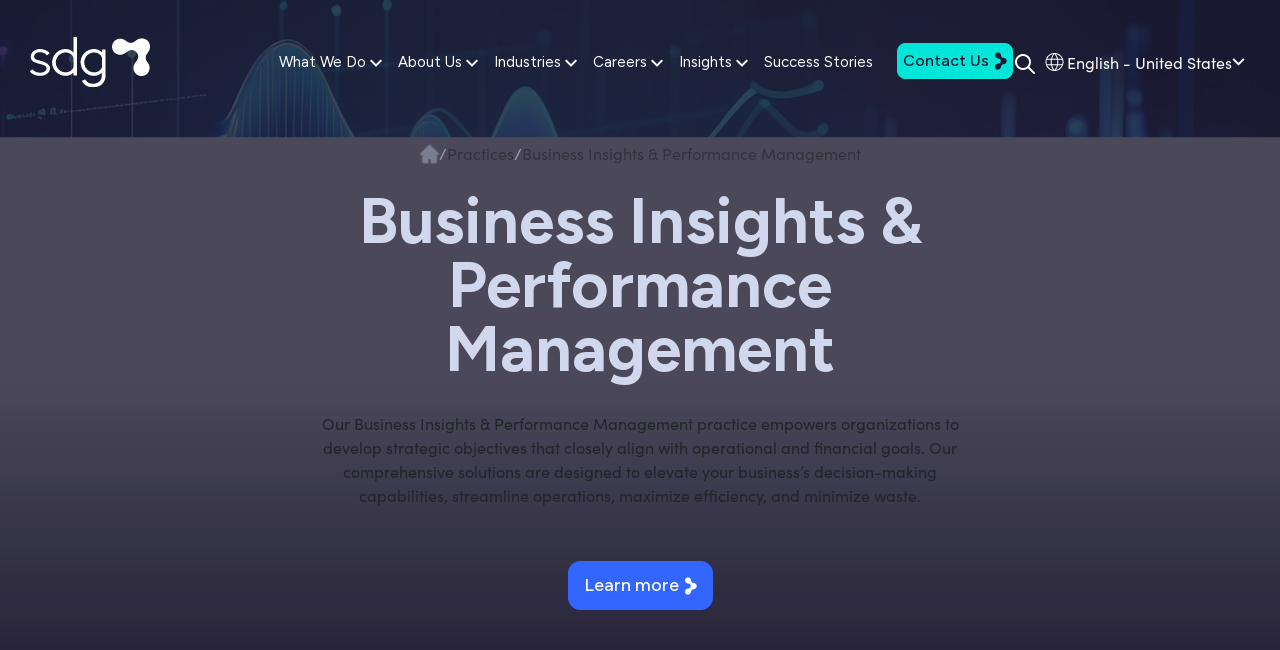

--- FILE ---
content_type: text/html; charset=UTF-8
request_url: https://www.sdggroup.com/it/practices/business-insights-performance-management
body_size: 19864
content:
<!doctype html><html lang="it"><head>
    <meta charset="utf-8">
    <link rel="preconnect" href="https://4306444.fs1.hubspotusercontent-na1.net" crossorigin>
    <link rel="dns-prefetch" href="//4306444.fs1.hubspotusercontent-na1.net">

    <link rel="preload" as="image" href="https://www.sdggroup.com/hubfs/tech-abstract-data-background.webp" fetchpriority="high" alt="Tech Abstract Data Background">    
    <link rel="preconnect" href="https://cdn2.hubspot.net" crossorigin>
    <link rel="preconnect" href="https://js.hs-analytics.net" crossorigin>
    <link rel="preconnect" href="https://www.googletagmanager.com" crossorigin="">
    <link rel="preconnect" href="https://www.google-analytics.com" crossorigin="">
    <title>SDG Practices | Business Insights &amp; Performance Management</title>
    <link rel="shortcut icon" href="https://www.sdggroup.com/hubfs/HD%20Assets/SDG%20Favicon%20Logo.png">
    <meta name="description" content="Aiuta la tua azienda ad allineare gli obiettivi, migliorare il processo decisionale e ottimizzare le operations.">
    
    <link rel="preload" as="font" href="/_hcms/googlefonts/Figtree/700.woff2" type="font/woff2">
    <link rel="preload" as="font" href="/_hcms/googlefonts/Figtree/500.woff2" type="font/woff2">
    <link rel="preload" as="font" href="/_hcms/googlefonts/Figtree/regular.woff2" type="font/woff2">

    
    <link rel="preconnect" href="https://use.typekit.net" media="(min-width: 1024px)" crossorigin>
    <link rel="preconnect" href="https://p.typekit.net" media="(min-width: 1024px)" crossorigin>

    <link rel="stylesheet" href="https://use.typekit.net/xsd5tmw.css" media="(min-width: 1024px)" crossorigin>
    
    
    <link rel="preload" as="style" href="https://www.sdggroup.com/hubfs/hub_generated/template_assets/1/204487341118/1769008676324/template_main-noncritical.css">
    <link rel="stylesheet" href="https://www.sdggroup.com/hubfs/hub_generated/template_assets/1/204487341118/1769008676324/template_main-noncritical.css" media="print" onload="this.media='all'">
    <noscript><link rel="stylesheet" href="https://www.sdggroup.com/hubfs/hub_generated/template_assets/1/204487341118/1769008676324/template_main-noncritical.css"></noscript>


    
    

    
    
    
    <meta name="viewport" content="width=device-width, initial-scale=1">

    <script src="/hs/hsstatic/jquery-libs/static-1.1/jquery/jquery-1.7.1.js"></script>
<script>hsjQuery = window['jQuery'];</script>
    <meta property="og:description" content="Aiuta la tua azienda ad allineare gli obiettivi, migliorare il processo decisionale e ottimizzare le operations.">
    <meta property="og:title" content="SDG Practices | Business Insights &amp; Performance Management">
    <meta name="twitter:description" content="Aiuta la tua azienda ad allineare gli obiettivi, migliorare il processo decisionale e ottimizzare le operations.">
    <meta name="twitter:title" content="SDG Practices | Business Insights &amp; Performance Management">

    
<!--  Added by CookieBot integration -->
<script id="Cookiebot" src="https://consent.cookiebot.com/uc.js" data-cbid="766c40ef-ba5d-4a38-81db-7da8560af8b0" data-blockingmode="auto" type="text/javascript">
                </script>
<!-- /Added by CookieBot integration -->


    
    <style>
a.cta_button{-moz-box-sizing:content-box !important;-webkit-box-sizing:content-box !important;box-sizing:content-box !important;vertical-align:middle}.hs-breadcrumb-menu{list-style-type:none;margin:0px 0px 0px 0px;padding:0px 0px 0px 0px}.hs-breadcrumb-menu-item{float:left;padding:10px 0px 10px 10px}.hs-breadcrumb-menu-divider:before{content:'›';padding-left:10px}.hs-featured-image-link{border:0}.hs-featured-image{float:right;margin:0 0 20px 20px;max-width:50%}@media (max-width: 568px){.hs-featured-image{float:none;margin:0;width:100%;max-width:100%}}.hs-screen-reader-text{clip:rect(1px, 1px, 1px, 1px);height:1px;overflow:hidden;position:absolute !important;width:1px}
</style>

<link rel="stylesheet" href="https://www.sdggroup.com/hubfs/hub_generated/template_assets/1/164710351248/1769008673154/template_main.min.css">
<link rel="stylesheet" href="https://www.sdggroup.com/hubfs/hub_generated/template_assets/1/164699729297/1769008678167/template_theme-overrides.min.css">
<link rel="stylesheet" href="/hs/hsstatic/cos-LanguageSwitcher/static-1.336/sass/LanguageSwitcher.css">
<link rel="stylesheet" href="https://www.sdggroup.com/hubfs/hub_generated/module_assets/1/166187298744/1767967640074/module_hd-hero-banner.min.css">

<style>
  #hs_cos_wrapper_widget_1718176710399 .hd-hero-banner .content { justify-content:center; }

#hs_cos_wrapper_widget_1718176710399 .hd-hero-banner .color-overlay { background:linear-gradient(0deg,rgba(30,27,49,1.0) 0%,rgba(30,27,49,0.8) 50%); }

#hs_cos_wrapper_widget_1718176710399 .hd-hero-banner .background-image { background-image:url(https://www.sdggroup.com/hubfs/Business%20Insights%20&%20Perfomance%20Management%202.jpg); }

#hs_cos_wrapper_widget_1718176710399 .hd-hero-banner .content { text-align:center; }

#hs_cos_wrapper_widget_1718176710399 .hd-hero-banner .hd-breadcrumbs { justify-content:center; }

#hs_cos_wrapper_widget_1718176710399 .hd-hero-banner .hd-icon img,
#hs_cos_wrapper_widget_1718176710399 .hd-icon svg { fill:#D1D8ED; }

#hs_cos_wrapper_widget_1718176710399 .hd-hero-banner .text-block h1,
#hs_cos_wrapper_widget_1718176710399 .hd-hero-banner .text-block h2,
#hs_cos_wrapper_widget_1718176710399 .hd-hero-banner .text-block h3,
#hs_cos_wrapper_widget_1718176710399 .hd-hero-banner .text-block h4,
#hs_cos_wrapper_widget_1718176710399 .hd-hero-banner .text-block h5,
#hs_cos_wrapper_widget_1718176710399 .hd-hero-banner .text-block h6 { color:#D1D8ED; }

</style>


<style>
  #hs_cos_wrapper_module_17193330933852 .hd-hero-banner .content { justify-content:center; }

#hs_cos_wrapper_module_17193330933852 .hd-hero-banner .color-overlay { background:linear-gradient(0deg,rgba(30,27,49,0.0) 0%,rgba(30,27,49,0.0) 50%); }

#hs_cos_wrapper_module_17193330933852 .hd-hero-banner .content { text-align:center; }

#hs_cos_wrapper_module_17193330933852 .hd-hero-banner .hd-breadcrumbs { justify-content:center; }

#hs_cos_wrapper_module_17193330933852 .hd-hero-banner .hd-icon img,
#hs_cos_wrapper_module_17193330933852 .hd-icon svg { fill:#D1D8ED; }

#hs_cos_wrapper_module_17193330933852 .hd-hero-banner .text-block h1,
#hs_cos_wrapper_module_17193330933852 .hd-hero-banner .text-block h2,
#hs_cos_wrapper_module_17193330933852 .hd-hero-banner .text-block h3,
#hs_cos_wrapper_module_17193330933852 .hd-hero-banner .text-block h4,
#hs_cos_wrapper_module_17193330933852 .hd-hero-banner .text-block h5,
#hs_cos_wrapper_module_17193330933852 .hd-hero-banner .text-block h6 { color:#D1D8ED; }

</style>


  <style>
  #hs_cos_wrapper_widget_1718738173996 hr {
  border:0 none;
  border-bottom-width:1px;
  border-bottom-style:solid;
  border-bottom-color:rgba(51,102,255,1.0);
  margin-left:auto;
  margin-right:auto;
  margin-top:10px;
  margin-bottom:10px;
  width:100%;
}

  </style>


<style>
  #hs_cos_wrapper_widget_1718279486469 .hd-accordion--wrapper .hd-accordion--container { background-color:#181627; }

#hs_cos_wrapper_widget_1718279486469 .hd-accordion--wrapper .hd-accordion--container { background-color:#181627; }

#hs_cos_wrapper_widget_1718279486469 .hd-accordion--wrapper .accordion__active,
#hs_cos_wrapper_widget_1718279486469 .hd-accordion--wrapper .accordion__active .hd-accordion__content { background-color:#181627; }

#hs_cos_wrapper_widget_1718279486469 .hd-accordion--wrapper .hd-accordion__maintitle { color:#D1D8ED; }

#hs_cos_wrapper_widget_1718279486469 .hd-accordion--wrapper .hd-accordion__maintitle:hover { color:#3366FF; }

#hs_cos_wrapper_widget_1718279486469 .hd-accordion--wrapper .hd-accordion[open] .hd-accordion__maintitle { color:#3366FF; }

#hs_cos_wrapper_widget_1718279486469 .hd-accordion--wrapper .hd-accordion[open] .hd-accordion__maintitle:hover { color:#3366FF; }

#hs_cos_wrapper_widget_1718279486469 .hd-accordion--wrapper .hd-accordion { border-bottom-color:#E1E1E1; }

#hs_cos_wrapper_widget_1718279486469 .hd-accordion--wrapper .hd-accordion__content { background-color:#181627; }

#hs_cos_wrapper_widget_1718279486469 .hd-accordion--wrapper .hd-accordion__content--text span,
#hs_cos_wrapper_widget_1718279486469 .hd-accordion--wrapper .hd-accordion__content--text p { color:#D1D8ED; }

#hs_cos_wrapper_widget_1718279486469 .hd-accordion--wrapper .hd-accordion .hd-accordion__title .qa-arrow:after { color:#FFFFFF; }

#hs_cos_wrapper_widget_1718279486469 .hd-accordion--wrapper .hd-accordion[open] .hd-accordion__title .qa-arrow:after { color:#fff; }

</style>


  <style>
    #hs_cos_wrapper_widget_1718738219748 .hd-expertise-listing.outer-container { background:#181627; }

#hs_cos_wrapper_widget_1718738219748 .hd-expertise-listing .text-block .headline-text .hd-headline { color:#D1D8ED; }

#hs_cos_wrapper_widget_1718738219748 .hd-expertise-listing .hd-icon-card { background:#1D2036; }

  </style>

<link rel="stylesheet" href="https://www.sdggroup.com/hubfs/hub_generated/template_assets/1/167350871671/1769008675676/template_hd-resource-centre-listing.min.css">
<link rel="stylesheet" href="https://www.sdggroup.com/hubfs/hub_generated/template_assets/1/167589284181/1769008671966/template_hd-resource-center-pagination.min.css">

    <style>
      #hs_cos_wrapper_module_17181860167623 .resource-center-slider.outer-container { background:#1E1B31; }

#hs_cos_wrapper_module_17181860167623 .resource-center-slider .container { position:relative; }

#hs_cos_wrapper_module_17181860167623 .resource-center-slider .hubdb__card { max-width:unset; }

#hs_cos_wrapper_module_17181860167623 .resource-center-slider .slick-slide { margin:0 12px; }

#hs_cos_wrapper_module_17181860167623 .resource-center-slider .slick-list { margin:0 -12px; }

    </style>
  

    <style>
      #hs_cos_wrapper_module_17182800436013 .resource-center-slider.outer-container { background:#181627; }

#hs_cos_wrapper_module_17182800436013 .resource-center-slider .container { position:relative; }

#hs_cos_wrapper_module_17182800436013 .resource-center-slider .hubdb__card { max-width:unset; }

#hs_cos_wrapper_module_17182800436013 .resource-center-slider .slick-slide { margin:0 12px; }

#hs_cos_wrapper_module_17182800436013 .resource-center-slider .slick-list { margin:0 -12px; }

    </style>
  

<style>
  #hs_cos_wrapper_module_17181872310573 .hd-contact-form .hd-headline { font-weight:400; }

#hs_cos_wrapper_module_17181872310573 .hd-contact-form .content-column .steps-list {
  border-top:1px solid #36F;
  border-bottom:1px solid #36F;
}

#hs_cos_wrapper_module_17181872310573 .hd-contact-form .content-column ol.steps-list li:before {
  background:#36F;
  color:#FFF;
  border-radius:5px;
}

</style>


<style>
  .hd-footer {
    background-color: #040404;
  }
  #hs_cos_wrapper_widget_1713784314685 .social-icon.social-icon-1 svg path { fill:#fff; }

#hs_cos_wrapper_widget_1713784314685 .social-icon.social-icon-1:hover svg path { fill:#00E6D9; }

#hs_cos_wrapper_widget_1713784314685 .social-icon.social-icon-2 svg path { fill:#FFFFFF; }

#hs_cos_wrapper_widget_1713784314685 .social-icon.social-icon-2:hover svg path { fill:#00E6D9; }

#hs_cos_wrapper_widget_1713784314685 .social-icon.social-icon-3 svg path { fill:#FFFFFF; }

#hs_cos_wrapper_widget_1713784314685 .social-icon.social-icon-3:hover svg path { fill:#00E6D9; }

#hs_cos_wrapper_widget_1713784314685 .social-icon.social-icon-4 svg path { fill:#FFFFFF; }

#hs_cos_wrapper_widget_1713784314685 .social-icon.social-icon-4:hover svg path { fill:#00E6D9; }

#hs_cos_wrapper_widget_1713784314685 .social-icon.social-icon-5 svg path { fill:#FFFFFF; }

#hs_cos_wrapper_widget_1713784314685 .social-icon.social-icon-5:hover svg path { fill:#00E6D9; }

#hs_cos_wrapper_widget_1713784314685 .hd-footer-inner .footer-content-wrapper *,
#hs_cos_wrapper_widget_1713784314685 .hd-footer-inner .bottom-strip * { color:#FFFFFF; }

#hs_cos_wrapper_widget_1713784314685 .hd-footer-inner .links-column .links-title { color:#FFF; }

#hs_cos_wrapper_widget_1713784314685 .hd-footer-inner .links-column .links-wrapper ul .hs-menu-item a { color:#FFFFFF; }

#hs_cos_wrapper_widget_1713784314685 .hd-footer-inner .links-column .links-wrapper ul .hs-menu-item a:hover { color:#00E6D9; }

#hs_cos_wrapper_widget_1713784314685 .hd-footer-inner .bottom-strip { border-top:1px solid #5E60CE; }

</style>

<style>
  @font-face {
    font-family: "Figtree";
    font-weight: 700;
    font-style: normal;
    font-display: swap;
    src: url("/_hcms/googlefonts/Figtree/700.woff2") format("woff2"), url("/_hcms/googlefonts/Figtree/700.woff") format("woff");
  }
  @font-face {
    font-family: "Figtree";
    font-weight: 500;
    font-style: normal;
    font-display: swap;
    src: url("/_hcms/googlefonts/Figtree/500.woff2") format("woff2"), url("/_hcms/googlefonts/Figtree/500.woff") format("woff");
  }
  @font-face {
    font-family: "Figtree";
    font-weight: 400;
    font-style: normal;
    font-display: swap;
    src: url("/_hcms/googlefonts/Figtree/regular.woff2") format("woff2"), url("/_hcms/googlefonts/Figtree/regular.woff") format("woff");
  }
  @font-face {
    font-family: "Figtree";
    font-weight: 700;
    font-style: normal;
    font-display: swap;
    src: url("/_hcms/googlefonts/Figtree/700.woff2") format("woff2"), url("/_hcms/googlefonts/Figtree/700.woff") format("woff");
  }
  @font-face {
    font-family: "DM Sans";
    font-weight: 400;
    font-style: normal;
    font-display: swap;
    src: url("/_hcms/googlefonts/DM_Sans/regular.woff2") format("woff2"), url("/_hcms/googlefonts/DM_Sans/regular.woff") format("woff");
  }
  @font-face {
    font-family: "DM Sans";
    font-weight: 700;
    font-style: normal;
    font-display: swap;
    src: url("/_hcms/googlefonts/DM_Sans/700.woff2") format("woff2"), url("/_hcms/googlefonts/DM_Sans/700.woff") format("woff");
  }
</style>

<!-- Editor Styles -->
<style id="hs_editor_style" type="text/css">
.dnd_area-row-0-force-full-width-section > .row-fluid {
  max-width: none !important;
}
.dnd_area-row-1-force-full-width-section > .row-fluid {
  max-width: none !important;
}
.dnd_area-row-7-force-full-width-section > .row-fluid {
  max-width: none !important;
}
.widget_1718738087133-flexbox-positioning {
  display: -ms-flexbox !important;
  -ms-flex-direction: column !important;
  -ms-flex-align: center !important;
  -ms-flex-pack: start;
  display: flex !important;
  flex-direction: column !important;
  align-items: center !important;
  justify-content: flex-start;
}
.widget_1718738087133-flexbox-positioning > div {
  max-width: 100%;
  flex-shrink: 0 !important;
}
/* HubSpot Non-stacked Media Query Styles */
@media (min-width:768px) {
  .dnd_area-row-3-vertical-alignment > .row-fluid {
    display: -ms-flexbox !important;
    -ms-flex-direction: row;
    display: flex !important;
    flex-direction: row;
  }
  .dnd_area-row-5-vertical-alignment > .row-fluid {
    display: -ms-flexbox !important;
    -ms-flex-direction: row;
    display: flex !important;
    flex-direction: row;
  }
  .cell_1718738087365-vertical-alignment {
    display: -ms-flexbox !important;
    -ms-flex-direction: column !important;
    -ms-flex-pack: center !important;
    display: flex !important;
    flex-direction: column !important;
    justify-content: center !important;
  }
  .cell_1718738087365-vertical-alignment > div {
    flex-shrink: 0 !important;
  }
  .cell_1718990753357-vertical-alignment {
    display: -ms-flexbox !important;
    -ms-flex-direction: column !important;
    -ms-flex-pack: center !important;
    display: flex !important;
    flex-direction: column !important;
    justify-content: center !important;
  }
  .cell_1718990753357-vertical-alignment > div {
    flex-shrink: 0 !important;
  }
  .cell_17181786375572-vertical-alignment {
    display: -ms-flexbox !important;
    -ms-flex-direction: column !important;
    -ms-flex-pack: center !important;
    display: flex !important;
    flex-direction: column !important;
    justify-content: center !important;
  }
  .cell_17181786375572-vertical-alignment > div {
    flex-shrink: 0 !important;
  }
  .cell_17182794868152-vertical-alignment {
    display: -ms-flexbox !important;
    -ms-flex-direction: column !important;
    -ms-flex-pack: center !important;
    display: flex !important;
    flex-direction: column !important;
    justify-content: center !important;
  }
  .cell_17182794868152-vertical-alignment > div {
    flex-shrink: 0 !important;
  }
  .cell_1718738098408-vertical-alignment {
    display: -ms-flexbox !important;
    -ms-flex-direction: column !important;
    -ms-flex-pack: center !important;
    display: flex !important;
    flex-direction: column !important;
    justify-content: center !important;
  }
  .cell_1718738098408-vertical-alignment > div {
    flex-shrink: 0 !important;
  }
}
/* HubSpot Styles (default) */
.cell_17139699233642-padding {
  padding-left: 0px !important;
  padding-right: 0px !important;
}
.dnd_area-row-0-padding {
  padding-top: 0px !important;
  padding-bottom: 0px !important;
  padding-left: 0px !important;
  padding-right: 0px !important;
}
.dnd_area-row-0-background-layers {
  background-image: linear-gradient(rgba(255, 255, 255, 1), rgba(255, 255, 255, 1)) !important;
  background-position: left top !important;
  background-size: auto !important;
  background-repeat: no-repeat !important;
}
.dnd_area-row-1-padding {
  padding-top: 0px !important;
  padding-bottom: 0px !important;
  padding-left: 0px !important;
  padding-right: 0px !important;
}
.dnd_area-row-1-hidden {
  display: none !important;
}
.dnd_area-row-1-background-layers {
  background-image: url('https://www.sdggroup.com/hubfs/HD%20Assets/images/Untitled.png') !important;
  background-position: center center !important;
  background-size: cover !important;
  background-repeat: no-repeat !important;
}
.dnd_area-row-2-padding {
  padding-top: 0px !important;
  padding-bottom: 0px !important;
  padding-left: 0px !important;
  padding-right: 0px !important;
}
.dnd_area-row-3-padding {
  padding-bottom: 0px !important;
}
.dnd_area-row-4-padding {
  padding-top: 30px !important;
  padding-bottom: 30px !important;
}
.dnd_area-row-5-padding {
  padding-top: 0px !important;
}
.dnd_area-row-7-padding {
  padding-top: 24px !important;
  padding-bottom: 24px !important;
  padding-left: 0px !important;
  padding-right: 0px !important;
}
.dnd_area-row-7-background-layers {
  background-image: linear-gradient(rgba(30, 27, 49, 1), rgba(30, 27, 49, 1)) !important;
  background-position: left top !important;
  background-size: auto !important;
  background-repeat: no-repeat !important;
}
.dnd_area-row-8-background-layers {
  background-image: linear-gradient(rgba(30, 27, 49, 1), rgba(30, 27, 49, 1)) !important;
  background-position: left top !important;
  background-size: auto !important;
  background-repeat: no-repeat !important;
}
.cell_17182794868152-background-layers {
  background-image: linear-gradient(rgba(24, 22, 39, 1), rgba(24, 22, 39, 1)) !important;
  background-position: left top !important;
  background-size: auto !important;
  background-repeat: no-repeat !important;
}
.cell_1718738098408-padding {
  padding-bottom: 300px !important;
}
/* HubSpot Styles (mobile) */
@media (max-width: 767px) {
  .dnd_area-row-0-hidden {
    display: none !important;
  }
  .dnd_area-row-1-padding {
    padding-top: 70px !important;
  }
  .dnd_area-row-1-hidden {
    display: block !important;
  }
  .dnd_area-row-3-padding {
    padding-top: 30px !important;
  }
  .dnd_area-row-6-padding {
    padding-top: 0px !important;
    padding-bottom: 0px !important;
  }
  .dnd_area-row-7-padding {
    padding-top: 0px !important;
    padding-bottom: 0px !important;
  }
  .dnd_area-row-8-padding {
    padding-top: 0px !important;
    padding-bottom: 0px !important;
  }
  .dnd_area-row-9-padding {
    padding-top: 30px !important;
    padding-bottom: 30px !important;
  }
  .cell_1718738098408-padding {
    padding-bottom: 0px !important;
  }
}
</style>
    
        <script type="application/ld+json">
        {
          "@context": "https://schema.org",
          "@type": "FAQPage",
          "mainEntity": [
            
            {
                "@type": "Question",
                "name": "Sales & Operations Planning",
                "acceptedAnswer": {
                    "@type": "Answer",
                    "text": "<p>Per rimanere competitivi nel contesto attuale, è necessario per le aziende creare un piano unico, integrato, collaborativo e ottimizzato con obiettivi finanziari. I nostri team aiutano le aziende a eliminare i silos di pianificazione attraverso processi connessi e integrati con tutti gli attori coinvolti, con visibilità totale della catena di approvvigionamento ed evidenza degli elementi di rischio.<br>Abilitiamo un'orchestrazione e una collaborazione dei processi S&amp;OP trasversale alle funzioni.&nbsp;</p>"
                }
            },
            
            {
                "@type": "Question",
                "name": "Corporate Performance Management (CPM) & Integrated Planning",
                "acceptedAnswer": {
                    "@type": "Answer",
                    "text": "<p>Allineando i piani finanziari e operativi, ci assicuriamo che tutti i dipartimenti lavorino verso obiettivi comuni. Il nostro team può migliorare il coordinamento, aumentare l'accuratezza delle previsioni e permettere risposte agili ai cambiamenti del mercato. Trasformando i modelli di business in soluzioni di pianificazione complete, il tuo team può valutare accuratamente ed efficientemente dati e KPI in tempo reale.</p>"
                }
            },
            
            {
                "@type": "Question",
                "name": "Synthesize Analytical Models",
                "acceptedAnswer": {
                    "@type": "Answer",
                    "text": "<p>I nostri esperti integrano e armonizzano diversi modelli analitici per fornire una visione unificata delle performance aziendali. Consolidando varie fonti di dati e approcci analitici, creiamo modelli completi che migliorano il decision-making e la pianificazione strategica.</p>"
                }
            },
            
            {
                "@type": "Question",
                "name": "Transform Data Into Actionable Insights",
                "acceptedAnswer": {
                    "@type": "Answer",
                    "text": "<p>Convertiamo i dati grezzi in insights significativi e pratici per far crescere la tua azienda. Sfruttando tecniche avanzate di analytics e visualizzazione, possiamo aiutare la tua organizzazione a identificare tendenze chiave, opportunità e aree di miglioramento.</p>"
                }
            },
            
            {
                "@type": "Question",
                "name": "Financial Consolidation",
                "acceptedAnswer": {
                    "@type": "Answer",
                    "text": "<p>Il nostro team può automatizzare il consolidamento dei dati finanziari provenienti da diverse aree all'interno della tua organizzazione per fornire una visione singola, accurata e intuitiva della tua situazione finanziaria.</p>"
                }
            },
            
            {
                "@type": "Question",
                "name": "Process Mining",
                "acceptedAnswer": {
                    "@type": "Answer",
                    "text": "<p>Sfruttando i dati disponibili dai sistemi esistenti, traiamo insights sulle performance dei processi e scopriamo i colli di bottiglia, permettendoti di ottimizzare i flussi di lavoro e migliorare l'efficienza operativa.</p>"
                }
            }
            
          ]
        }
        </script>
    

    
<!--  Added by GoogleTagManager integration -->
<script>
var _hsp = window._hsp = window._hsp || [];
window.dataLayer = window.dataLayer || [];
function gtag(){dataLayer.push(arguments);}

var useGoogleConsentModeV2 = true;
var waitForUpdateMillis = 1000;



var hsLoadGtm = function loadGtm() {
    if(window._hsGtmLoadOnce) {
      return;
    }

    if (useGoogleConsentModeV2) {

      gtag('set','developer_id.dZTQ1Zm',true);

      gtag('consent', 'default', {
      'ad_storage': 'denied',
      'analytics_storage': 'denied',
      'ad_user_data': 'denied',
      'ad_personalization': 'denied',
      'wait_for_update': waitForUpdateMillis
      });

      _hsp.push(['useGoogleConsentModeV2'])
    }

    (function(w,d,s,l,i){w[l]=w[l]||[];w[l].push({'gtm.start':
    new Date().getTime(),event:'gtm.js'});var f=d.getElementsByTagName(s)[0],
    j=d.createElement(s),dl=l!='dataLayer'?'&l='+l:'';j.async=true;j.src=
    'https://www.googletagmanager.com/gtm.js?id='+i+dl;f.parentNode.insertBefore(j,f);
    })(window,document,'script','dataLayer','GTM-N8GMPDM');

    window._hsGtmLoadOnce = true;
};

_hsp.push(['addPrivacyConsentListener', function(consent){
  if(consent.allowed || (consent.categories && consent.categories.analytics)){
    hsLoadGtm();
  }
}]);

</script>

<!-- /Added by GoogleTagManager integration -->

    <link rel="canonical" href="https://www.sdggroup.com/it/practices/business-insights-performance-management">




                        
<meta property="og:url" content="https://www.sdggroup.com/it/practices/business-insights-performance-management">
<meta name="twitter:card" content="summary">
<meta http-equiv="content-language" content="it">
<link rel="alternate" hreflang="en" href="https://www.sdggroup.com/en/practices/business-insights-performance-management">
<link rel="alternate" hreflang="en-ae" href="https://www.sdggroup.com/en-ae/practices/business-insights-performance-management">
<link rel="alternate" hreflang="en-gb" href="https://www.sdggroup.com/en-gb/practices/business-insights-performance-management">
<link rel="alternate" hreflang="en-us" href="https://www.sdggroup.com/en-us/practices/business-insights-performance-management">
<link rel="alternate" hreflang="es-es" href="https://www.sdggroup.com/es-es/practices/business-insights-performance-management">
<link rel="alternate" hreflang="es-mx" href="https://www.sdggroup.com/es-mx/practices/business-insights-performance-management">
<link rel="alternate" hreflang="it" href="https://www.sdggroup.com/it/practices/business-insights-performance-management">
<link rel="alternate" hreflang="nl-nl" href="https://www.sdggroup.com/nl-nl/practices/business-insights-performance-management">
<link rel="alternate" hreflang="pt-pt" href="https://www.sdggroup.com/pt-pt/practices/business-insights-performance-management">






    
  <meta name="generator" content="HubSpot"></head>
  <body>
<!--  Added by GoogleTagManager integration -->
<noscript><iframe src="https://www.googletagmanager.com/ns.html?id=GTM-N8GMPDM" height="0" width="0" style="display:none;visibility:hidden"></iframe></noscript>

<!-- /Added by GoogleTagManager integration -->

    <div class="body-wrapper   hs-content-id-171689315584 hs-site-page page ">
      
        <div data-global-resource-path="sdg-theme/templates/partials/header.html"><header id="header" class="hd-header">
  <div class="container-fluid">
<div class="row-fluid-wrapper">
<div class="row-fluid">
<div class="span12 widget-span widget-type-cell " style="" data-widget-type="cell" data-x="0" data-w="12">

<div class="row-fluid-wrapper row-depth-1 row-number-1 dnd-section">
<div class="row-fluid ">
<div class="span12 widget-span widget-type-cell cell_17139699233642-padding dnd-column" style="" data-widget-type="cell" data-x="0" data-w="12">

<div class="row-fluid-wrapper row-depth-1 row-number-2 dnd-row">
<div class="row-fluid ">
<div class="span12 widget-span widget-type-custom_widget dnd-module" style="" data-widget-type="custom_widget" data-x="0" data-w="12">
<div id="hs_cos_wrapper_widget_1713969923353" class="hs_cos_wrapper hs_cos_wrapper_widget hs_cos_wrapper_type_module" style="" data-hs-cos-general-type="widget" data-hs-cos-type="module">




<div class="hd-menu">
  <div class="main-nav">
    <div class="logo-wrapper">
      

  
    
    
    
      
    

    
    

    
      
      
      
      
      
      <a href="https://www.sdggroup.com/it/?hsLang=it">
    

        
          <img class="img-fluid" src="https://www.sdggroup.com/hubfs/HD%20Assets/logos/SDG%20-%20Logo%20White.svg" alt="SDG - Logo White" loading="eager" width="2000" style="max-width: 100%; height: auto;">
        

    
    </a>
    
  


    </div>
    <div class="hamburger">
      <div class="hamburger-box">
        <div class="hamburger-inner">
        </div>
      </div>
    </div>
    <nav class="menu-links">
      
        <div class="menu-item menu-item-1">
          
            
          
          
            

    
    
    
    <a class="menu-title page-jump" href="https://www.sdggroup.com/it/practices?hsLang=it">
      Cosa facciamo
      
        <span class="toggle-submenu">
          <svg xmlns="http://www.w3.org/2000/svg" width="12" height="8" viewbox="0 0 12 8" fill="none">
            <path d="M1.41 0.558594L6 5.14859L10.59 0.558594L12 1.97859L6 7.97859L0 1.97859L1.41 0.558594Z" fill="white" />
          </svg>
        </span>
      
    </a>


          
          
            <div class="mega-menu mega-menu-1">
              <div class="container">
                <div class="row">
                  <div class="col-12">
                    <div class="mega-menu-inner">
                      
                        <div class="sub-menu-group">
                          <span class="sub-menu-title">Cosa facciamo</span>
                          <div class="sub-menu">
                            <span id="hs_cos_wrapper_widget_1713969923353_" class="hs_cos_wrapper hs_cos_wrapper_widget hs_cos_wrapper_type_simple_menu" style="" data-hs-cos-general-type="widget" data-hs-cos-type="simple_menu"><div id="hs_menu_wrapper_widget_1713969923353_" class="hs-menu-wrapper active-branch flyouts hs-menu-flow-horizontal" role="navigation" data-sitemap-name="" data-menu-id="" aria-label="Navigation Menu">
 <ul role="menu" class="active-branch">
  <li class="hs-menu-item hs-menu-depth-1" role="none"><a href="https://www.sdggroup.com/it/practices/data-analytics" role="menuitem" target="_self">Data &amp; Analytics </a></li>
  <li class="hs-menu-item hs-menu-depth-1" role="none"><a href="https://www.sdggroup.com/it/practices/data-strategy-governance" role="menuitem" target="_self">Data Strategy &amp; Governance </a></li>
  <li class="hs-menu-item hs-menu-depth-1" role="none"><a href="https://www.sdggroup.com/it/practices/artificial-intelligence" role="menuitem" target="_self">Artificial Intelligence </a></li>
  <li class="hs-menu-item hs-menu-depth-1 active active-branch" role="none"><a href="https://www.sdggroup.com/it/practices/business-insights-performance-management" role="menuitem" target="_self">Business Insights &amp; Performance Management </a></li>
 </ul>
</div></span>
                          </div>
                        </div>
                      
                    </div>
                  </div>
                </div>
              </div>
            </div>
          
        </div>
      
        <div class="menu-item menu-item-2">
          
            
          
          
            

    
    
    
    <a class="menu-title page-jump" href="https://www.sdggroup.com/it/about-us?hsLang=it">
      Chi siamo
      
        <span class="toggle-submenu">
          <svg xmlns="http://www.w3.org/2000/svg" width="12" height="8" viewbox="0 0 12 8" fill="none">
            <path d="M1.41 0.558594L6 5.14859L10.59 0.558594L12 1.97859L6 7.97859L0 1.97859L1.41 0.558594Z" fill="white" />
          </svg>
        </span>
      
    </a>


          
          
            <div class="mega-menu mega-menu-2">
              <div class="container">
                <div class="row">
                  <div class="col-12">
                    <div class="mega-menu-inner">
                      
                        <div class="sub-menu-group">
                          <span class="sub-menu-title">Chi siamo</span>
                          <div class="sub-menu">
                            <span id="hs_cos_wrapper_widget_1713969923353_" class="hs_cos_wrapper hs_cos_wrapper_widget hs_cos_wrapper_type_simple_menu" style="" data-hs-cos-general-type="widget" data-hs-cos-type="simple_menu"><div id="hs_menu_wrapper_widget_1713969923353_" class="hs-menu-wrapper active-branch flyouts hs-menu-flow-horizontal" role="navigation" data-sitemap-name="" data-menu-id="" aria-label="Navigation Menu">
 <ul role="menu">
  <li class="hs-menu-item hs-menu-depth-1" role="none"><a href="https://www.sdggroup.com/it/about-us/leadership" role="menuitem" target="_self">Leadership </a></li>
  <li class="hs-menu-item hs-menu-depth-1" role="none"><a href="https://www.sdggroup.com/it/about-us/clients" role="menuitem" target="_self">I nostri clienti </a></li>
  <li class="hs-menu-item hs-menu-depth-1" role="none"><a href="https://www.sdggroup.com/it/about-us/partners" role="menuitem" target="_self">I nostri partner </a></li>
  <li class="hs-menu-item hs-menu-depth-1" role="none"><a href="https://www.sdggroup.com/it/about-us/sustainability" role="menuitem" target="_self">Sostenibilità </a></li>
 </ul>
</div></span>
                          </div>
                        </div>
                      
                    </div>
                  </div>
                </div>
              </div>
            </div>
          
        </div>
      
        <div class="menu-item menu-item-3">
          
            
          
          
            

    
    
    
    <a class="menu-title page-jump" href="https://www.sdggroup.com/it/industries?hsLang=it">
      Industries
      
        <span class="toggle-submenu">
          <svg xmlns="http://www.w3.org/2000/svg" width="12" height="8" viewbox="0 0 12 8" fill="none">
            <path d="M1.41 0.558594L6 5.14859L10.59 0.558594L12 1.97859L6 7.97859L0 1.97859L1.41 0.558594Z" fill="white" />
          </svg>
        </span>
      
    </a>


          
          
            <div class="mega-menu mega-menu-3">
              <div class="container">
                <div class="row">
                  <div class="col-12">
                    <div class="mega-menu-inner">
                      
                        <div class="sub-menu-group">
                          <span class="sub-menu-title"></span>
                          <div class="sub-menu">
                            <span id="hs_cos_wrapper_widget_1713969923353_" class="hs_cos_wrapper hs_cos_wrapper_widget hs_cos_wrapper_type_simple_menu" style="" data-hs-cos-general-type="widget" data-hs-cos-type="simple_menu"><div id="hs_menu_wrapper_widget_1713969923353_" class="hs-menu-wrapper active-branch flyouts hs-menu-flow-horizontal" role="navigation" data-sitemap-name="" data-menu-id="" aria-label="Navigation Menu">
 <ul role="menu">
  <li class="hs-menu-item hs-menu-depth-1" role="none"><a href="https://www.sdggroup.com/it/industries/automotive" role="menuitem" target="_self">Automotive </a></li>
  <li class="hs-menu-item hs-menu-depth-1" role="none"><a href="https://www.sdggroup.com/it/industries/retail-consumer-products" role="menuitem" target="_self">Consumer Products &amp; Retail</a></li>
  <li class="hs-menu-item hs-menu-depth-1" role="none"><a href="https://www.sdggroup.com/it/industries/fashion-luxury" role="menuitem" target="_self">Fashion &amp; Luxury </a></li>
 </ul>
</div></span>
                          </div>
                        </div>
                      
                        <div class="sub-menu-group">
                          <span class="sub-menu-title"></span>
                          <div class="sub-menu">
                            <span id="hs_cos_wrapper_widget_1713969923353_" class="hs_cos_wrapper hs_cos_wrapper_widget hs_cos_wrapper_type_simple_menu" style="" data-hs-cos-general-type="widget" data-hs-cos-type="simple_menu"><div id="hs_menu_wrapper_widget_1713969923353_" class="hs-menu-wrapper active-branch flyouts hs-menu-flow-horizontal" role="navigation" data-sitemap-name="" data-menu-id="" aria-label="Navigation Menu">
 <ul role="menu">
  <li class="hs-menu-item hs-menu-depth-1" role="none"><a href="https://www.sdggroup.com/it/industries/financial-services-insurance" role="menuitem" target="_self">Financial Services &amp; Insurance</a></li>
  <li class="hs-menu-item hs-menu-depth-1" role="none"><a href="https://www.sdggroup.com/it/industries/government-public-sector" role="menuitem" target="_self">Government &amp; Public Sector </a></li>
  <li class="hs-menu-item hs-menu-depth-1" role="none"><a href="https://www.sdggroup.com/it/industries/healthcare-life-sciences" role="menuitem" target="_self">Healthcare &amp; Life Sciences </a></li>
 </ul>
</div></span>
                          </div>
                        </div>
                      
                        <div class="sub-menu-group">
                          <span class="sub-menu-title"></span>
                          <div class="sub-menu">
                            <span id="hs_cos_wrapper_widget_1713969923353_" class="hs_cos_wrapper hs_cos_wrapper_widget hs_cos_wrapper_type_simple_menu" style="" data-hs-cos-general-type="widget" data-hs-cos-type="simple_menu"><div id="hs_menu_wrapper_widget_1713969923353_" class="hs-menu-wrapper active-branch flyouts hs-menu-flow-horizontal" role="navigation" data-sitemap-name="" data-menu-id="" aria-label="Navigation Menu">
 <ul role="menu">
  <li class="hs-menu-item hs-menu-depth-1" role="none"><a href="https://www.sdggroup.com/it/industries/manufacturing" role="menuitem" target="_self">Manufacturing </a></li>
  <li class="hs-menu-item hs-menu-depth-1" role="none"><a href="https://www.sdggroup.com/it/industries/telco-utilities" role="menuitem" target="_self">Telco &amp; Utilities</a></li>
  <li class="hs-menu-item hs-menu-depth-1" role="none"><a href="https://www.sdggroup.com/it/industries/travel" role="menuitem" target="_self">Travel </a></li>
 </ul>
</div></span>
                          </div>
                        </div>
                      
                    </div>
                  </div>
                </div>
              </div>
            </div>
          
        </div>
      
        <div class="menu-item menu-item-4">
          
            
          
          
            <span class="menu-title">
              Carriera
              
                <span class="toggle-submenu">
                  <svg xmlns="http://www.w3.org/2000/svg" width="12" height="8" viewbox="0 0 12 8" fill="none">
                    <path d="M1.41 0.558594L6 5.14859L10.59 0.558594L12 1.97859L6 7.97859L0 1.97859L1.41 0.558594Z" fill="white" />
                  </svg>
                </span>
              
            </span>
          
          
            <div class="mega-menu mega-menu-4">
              <div class="container">
                <div class="row">
                  <div class="col-12">
                    <div class="mega-menu-inner">
                      
                        <div class="sub-menu-group">
                          <span class="sub-menu-title">Carriera</span>
                          <div class="sub-menu">
                            <span id="hs_cos_wrapper_widget_1713969923353_" class="hs_cos_wrapper hs_cos_wrapper_widget hs_cos_wrapper_type_simple_menu" style="" data-hs-cos-general-type="widget" data-hs-cos-type="simple_menu"><div id="hs_menu_wrapper_widget_1713969923353_" class="hs-menu-wrapper active-branch flyouts hs-menu-flow-horizontal" role="navigation" data-sitemap-name="" data-menu-id="" aria-label="Navigation Menu">
 <ul role="menu">
  <li class="hs-menu-item hs-menu-depth-1" role="none"><a href="https://careers.sdggroup.com/?__hstc=233546881.4299933a4a91d969ba2f1db1a19ba306.1699442915307.1720013057900.1720034301951.375&amp;__hssc=233546881.1.1720034301951&amp;__hsfp=1214879395" role="menuitem" target="_blank" rel="noopener">Perché SDG? </a></li>
  <li class="hs-menu-item hs-menu-depth-1" role="none"><a href="https://careers.sdggroup.com/jobs?__hstc=233546881.4299933a4a91d969ba2f1db1a19ba306.1699442915307.1720013057900.1720034301951.375&amp;__hssc=233546881.1.1720034301951&amp;__hsfp=1214879395" role="menuitem" target="_blank" rel="noopener">Posizioni aperte </a></li>
 </ul>
</div></span>
                          </div>
                        </div>
                      
                    </div>
                  </div>
                </div>
              </div>
            </div>
          
        </div>
      
        <div class="menu-item menu-item-5">
          
            
          
          
            

    
    
    
    <a class="menu-title page-jump" href="https://www.sdggroup.com/it/insights?hsLang=it">
      Insights
      
        <span class="toggle-submenu">
          <svg xmlns="http://www.w3.org/2000/svg" width="12" height="8" viewbox="0 0 12 8" fill="none">
            <path d="M1.41 0.558594L6 5.14859L10.59 0.558594L12 1.97859L6 7.97859L0 1.97859L1.41 0.558594Z" fill="white" />
          </svg>
        </span>
      
    </a>


          
          
            <div class="mega-menu mega-menu-5">
              <div class="container">
                <div class="row">
                  <div class="col-12">
                    <div class="mega-menu-inner">
                      
                        <div class="sub-menu-group">
                          <span class="sub-menu-title">Insights</span>
                          <div class="sub-menu">
                            <span id="hs_cos_wrapper_widget_1713969923353_" class="hs_cos_wrapper hs_cos_wrapper_widget hs_cos_wrapper_type_simple_menu" style="" data-hs-cos-general-type="widget" data-hs-cos-type="simple_menu"><div id="hs_menu_wrapper_widget_1713969923353_" class="hs-menu-wrapper active-branch flyouts hs-menu-flow-horizontal" role="navigation" data-sitemap-name="" data-menu-id="" aria-label="Navigation Menu">
 <ul role="menu">
  <li class="hs-menu-item hs-menu-depth-1" role="none"><a href="https://www.sdggroup.com/it/insights" role="menuitem" target="_self">Articoli</a></li>
  <li class="hs-menu-item hs-menu-depth-1" role="none"><a href="https://www.sdggroup.com/it/insights/news" role="menuitem" target="_self">News</a></li>
  <li class="hs-menu-item hs-menu-depth-1" role="none"><a href="https://www.sdggroup.com/it/insights/ebooks" role="menuitem" target="_self">Whitepapers &amp; e-books</a></li>
 </ul>
</div></span>
                          </div>
                        </div>
                      
                        <div class="sub-menu-group">
                          <span class="sub-menu-title">Upcoming</span>
                          <div class="sub-menu">
                            <span id="hs_cos_wrapper_widget_1713969923353_" class="hs_cos_wrapper hs_cos_wrapper_widget hs_cos_wrapper_type_simple_menu" style="" data-hs-cos-general-type="widget" data-hs-cos-type="simple_menu"><div id="hs_menu_wrapper_widget_1713969923353_" class="hs-menu-wrapper active-branch flyouts hs-menu-flow-horizontal" role="navigation" data-sitemap-name="" data-menu-id="" aria-label="Navigation Menu">
 <ul role="menu">
  <li class="hs-menu-item hs-menu-depth-1" role="none"><a href="https://www.sdggroup.com/it/events" role="menuitem" target="_self">Eventi</a></li>
  <li class="hs-menu-item hs-menu-depth-1" role="none"><a href="https://www.sdggroup.com/it/insights/webinar" role="menuitem" target="_self">Webinar</a></li>
 </ul>
</div></span>
                          </div>
                        </div>
                      
                    </div>
                  </div>
                </div>
              </div>
            </div>
          
        </div>
      
        <div class="menu-item menu-item-6">
          
            
          
          
            

    
    
    
    <a class="menu-title page-jump" href="https://www.sdggroup.com/it/success-stories?hsLang=it">
      Success Stories
      
    </a>


          
          
        </div>
      
      <div class="button-wrapper button-wrapper-mobile">
        
  
    
      
      
      
      
      
      <a class="btn secondary-button page-jump" href="https://www.sdggroup.com/it/contact-us?hsLang=it">
        Contattaci
        <svg xmlns="http://www.w3.org/2000/svg" width="18" height="18" viewbox="0 0 18 18" fill="none">
          <path d="M5.89709 3.34536C5.8973 1.6892 7.24004 0.346457 8.8962 0.346247C10.5523 0.345936 11.8675 1.64984 11.9979 3.24086C12.1283 4.83199 12.8789 5.77893 14.6441 5.88715C16.4095 5.99548 17.7461 7.33272 17.7459 8.98887C17.7455 10.6449 16.4107 11.9702 14.7467 12.195C13.0827 12.4197 12.1434 13.1339 11.9876 14.7471C11.8318 16.3604 10.5411 17.6424 8.88501 17.6428C7.22885 17.643 5.88656 16.3007 5.88677 14.6445C5.88709 12.9885 7.12227 11.7628 8.9894 11.5419C10.8566 11.3211 11.7483 10.4581 11.7486 8.99404C11.7488 7.52995 10.8231 6.63601 8.99871 6.44698C7.17446 6.25806 5.89678 5.00141 5.89709 3.34536Z" fill="white" />
        </svg>
      </a>
    
  


      </div>
    </nav>
    <div class="additional-items">
      
        <div class="button-wrapper">
          
  
    
      
      
      
      
      
      <a class="btn secondary-button page-jump" href="https://www.sdggroup.com/it/contact-us?hsLang=it">
        Contattaci
        <svg xmlns="http://www.w3.org/2000/svg" width="18" height="18" viewbox="0 0 18 18" fill="none">
          <path d="M5.89709 3.34536C5.8973 1.6892 7.24004 0.346457 8.8962 0.346247C10.5523 0.345936 11.8675 1.64984 11.9979 3.24086C12.1283 4.83199 12.8789 5.77893 14.6441 5.88715C16.4095 5.99548 17.7461 7.33272 17.7459 8.98887C17.7455 10.6449 16.4107 11.9702 14.7467 12.195C13.0827 12.4197 12.1434 13.1339 11.9876 14.7471C11.8318 16.3604 10.5411 17.6424 8.88501 17.6428C7.22885 17.643 5.88656 16.3007 5.88677 14.6445C5.88709 12.9885 7.12227 11.7628 8.9894 11.5419C10.8566 11.3211 11.7483 10.4581 11.7486 8.99404C11.7488 7.52995 10.8231 6.63601 8.99871 6.44698C7.17446 6.25806 5.89678 5.00141 5.89709 3.34536Z" fill="white" />
        </svg>
      </a>
    
  


        </div>
      
      
        <div class="search-button-wrapper">
          <button class="search-button">
            <svg xmlns="http://www.w3.org/2000/svg" width="24" height="24" viewbox="0 0 24 24" fill="none">
              <path d="M21 21L15 15M3 10C3 10.9193 3.18106 11.8295 3.53284 12.6788C3.88463 13.5281 4.40024 14.2997 5.05025 14.9497C5.70026 15.5998 6.47194 16.1154 7.32122 16.4672C8.1705 16.8189 9.08075 17 10 17C10.9193 17 11.8295 16.8189 12.6788 16.4672C13.5281 16.1154 14.2997 15.5998 14.9497 14.9497C15.5998 14.2997 16.1154 13.5281 16.4672 12.6788C16.8189 11.8295 17 10.9193 17 10C17 9.08075 16.8189 8.1705 16.4672 7.32122C16.1154 6.47194 15.5998 5.70026 14.9497 5.05025C14.2997 4.40024 13.5281 3.88463 12.6788 3.53284C11.8295 3.18106 10.9193 3 10 3C9.08075 3 8.1705 3.18106 7.32122 3.53284C6.47194 3.88463 5.70026 4.40024 5.05025 5.05025C4.40024 5.70026 3.88463 6.47194 3.53284 7.32122C3.18106 8.1705 3 9.08075 3 10Z" stroke="white" stroke-width="2" stroke-linecap="round" stroke-linejoin="round" />
            </svg>
          </button>
        </div>
      
      
        
          <div class="header-lang">
            <div class="header-lang-label">
              <span class="current-language">Italiano</span>
              <svg xmlns="http://www.w3.org/2000/svg" width="13" height="8" viewbox="0 0 13 8" fill="none">
                <path d="M1.91 0.290039L6.5 4.88004L11.09 0.290039L12.5 1.71004L6.5 7.71004L0.5 1.71004L1.91 0.290039Z" fill="white" />
              </svg>
            </div>
            <span id="hs_cos_wrapper_widget_1713969923353_language_switcher" class="hs_cos_wrapper hs_cos_wrapper_widget hs_cos_wrapper_type_language_switcher" style="" data-hs-cos-general-type="widget" data-hs-cos-type="language_switcher"><div class="lang_switcher_class">
   <div class="globe_class" onclick="">
       <ul class="lang_list_class">
           <li>
               <a class="lang_switcher_link" data-language="it" lang="it" href="https://www.sdggroup.com/it/practices/business-insights-performance-management">Italiano</a>
           </li>
           <li>
               <a class="lang_switcher_link" data-language="en" lang="en" href="https://www.sdggroup.com/en/practices/business-insights-performance-management">English</a>
           </li>
           <li>
               <a class="lang_switcher_link" data-language="en-ae" lang="en-ae" href="https://www.sdggroup.com/en-ae/practices/business-insights-performance-management">English - United Arab Emirates</a>
           </li>
           <li>
               <a class="lang_switcher_link" data-language="en-gb" lang="en-gb" href="https://www.sdggroup.com/en-gb/practices/business-insights-performance-management">English - United Kingdom</a>
           </li>
           <li>
               <a class="lang_switcher_link" data-language="en-us" lang="en-us" href="https://www.sdggroup.com/en-us/practices/business-insights-performance-management">English - United States</a>
           </li>
           <li>
               <a class="lang_switcher_link" data-language="es-es" lang="es-es" href="https://www.sdggroup.com/es-es/practices/business-insights-performance-management">Español - España</a>
           </li>
           <li>
               <a class="lang_switcher_link" data-language="es-mx" lang="es-mx" href="https://www.sdggroup.com/es-mx/practices/business-insights-performance-management">Español - México</a>
           </li>
           <li>
               <a class="lang_switcher_link" data-language="nl-nl" lang="nl-nl" href="https://www.sdggroup.com/nl-nl/practices/business-insights-performance-management">Nederlands - Nederland</a>
           </li>
           <li>
               <a class="lang_switcher_link" data-language="pt-pt" lang="pt-pt" href="https://www.sdggroup.com/pt-pt/practices/business-insights-performance-management">Português - Portugal</a>
           </li>
       </ul>
   </div>
</div></span> 
          </div>
        
      
    </div>
    
      <div class="search-bar-wrapper">
        <button type="button" class="mobile-search-toggle">
          <svg xmlns="http://www.w3.org/2000/svg" width="25" height="25" viewbox="0 0 25 25" fill="none">
            <path d="M21.6411 21.3588L15.7014 15.2991M3.75202 10.1793C3.74283 11.0985 3.91478 12.0106 4.25805 12.8633C4.60132 13.7161 5.1092 14.4929 5.75268 15.1493C6.39615 15.8058 7.16263 16.3291 8.00835 16.6894C8.85407 17.0496 9.76247 17.2398 10.6817 17.249C11.6009 17.2582 12.5129 17.0862 13.3657 16.743C14.2184 16.3997 14.9952 15.8918 15.6517 15.2483C16.3082 14.6049 16.8315 13.8384 17.1917 12.9927C17.552 12.1469 17.7421 11.2385 17.7513 10.3193C17.7605 9.40013 17.5886 8.48811 17.2453 7.63536C16.902 6.7826 16.3941 6.00581 15.7507 5.34933C15.1072 4.69286 14.3407 4.16955 13.495 3.80929C12.6493 3.44903 11.7409 3.25888 10.8217 3.24969C9.90246 3.24049 8.99045 3.41244 8.13769 3.75572C7.28494 4.09899 6.50815 4.60686 5.85167 5.25034C5.19519 5.89382 4.67188 6.6603 4.31163 7.50602C3.95137 8.35173 3.76122 9.26013 3.75202 10.1793Z" stroke="#00E6D9" stroke-width="2" stroke-linecap="round" stroke-linejoin="round" />
          </svg>
        </button>
        <form class="search-form-wrapper" action="/hs-search-results">             
          <input placeholder="Search" name="term" id="term" class="input-field" type="text">
          <input type="hidden" name="type" value="SITE_PAGE">
          <input type="hidden" name="type" value="LANDING_PAGE">
          <input type="hidden" name="type" value="BLOG_POST">
          <input type="hidden" name="type" value="LISTING_PAGE">
          <input type="hidden" name="language" value="it">
          <label class="search-icon" for="term">
            <button type="submit">
              <svg xmlns="http://www.w3.org/2000/svg" width="24" height="24" viewbox="0 0 24 24" fill="none">
                <path d="M21 21L15 15M3 10C3 10.9193 3.18106 11.8295 3.53284 12.6788C3.88463 13.5281 4.40024 14.2997 5.05025 14.9497C5.70026 15.5998 6.47194 16.1154 7.32122 16.4672C8.1705 16.8189 9.08075 17 10 17C10.9193 17 11.8295 16.8189 12.6788 16.4672C13.5281 16.1154 14.2997 15.5998 14.9497 14.9497C15.5998 14.2997 16.1154 13.5281 16.4672 12.6788C16.8189 11.8295 17 10.9193 17 10C17 9.08075 16.8189 8.1705 16.4672 7.32122C16.1154 6.47194 15.5998 5.70026 14.9497 5.05025C14.2997 4.40024 13.5281 3.88463 12.6788 3.53284C11.8295 3.18106 10.9193 3 10 3C9.08075 3 8.1705 3.18106 7.32122 3.53284C6.47194 3.88463 5.70026 4.40024 5.05025 5.05025C4.40024 5.70026 3.88463 6.47194 3.53284 7.32122C3.18106 8.1705 3 9.08075 3 10Z" stroke="#181627" stroke-width="2" stroke-linecap="round" stroke-linejoin="round" />
              </svg>
            </button>
          </label>
        </form>   
      </div>
    
  </div>
</div></div>

</div><!--end widget-span -->
</div><!--end row-->
</div><!--end row-wrapper -->

</div><!--end widget-span -->
</div><!--end row-->
</div><!--end row-wrapper -->

</div><!--end widget-span -->
</div>
</div>
</div>
</header></div>
      

      
      <main id="main-content" class="body-container-wrapper">
        
<div class="container-fluid body-container body-container-home">
<div class="row-fluid-wrapper">
<div class="row-fluid">
<div class="span12 widget-span widget-type-cell " style="" data-widget-type="cell" data-x="0" data-w="12">

<div class="row-fluid-wrapper row-depth-1 row-number-1 dnd_area-row-0-background-color dnd_area-row-0-force-full-width-section dnd_area-row-0-background-layers dnd-section dnd_area-row-0-padding dnd_area-row-0-hidden">
<div class="row-fluid ">
<div class="span12 widget-span widget-type-custom_widget dnd-module" style="" data-widget-type="custom_widget" data-x="0" data-w="12">
<div id="hs_cos_wrapper_widget_1718176710399" class="hs_cos_wrapper hs_cos_wrapper_widget hs_cos_wrapper_type_module" style="" data-hs-cos-general-type="widget" data-hs-cos-type="module">




<section class="hd-hero-banner">
  
  <div class="background-image">
    <img class="hd-hero-poster" src="https://www.sdggroup.com/hs-fs/hubfs/tech-abstract-data-background.webp?width=1200&amp;height=675&amp;name=tech-abstract-data-background.webp" alt="Tech Abstract Data Background" width="1200" height="675" fetchpriority="high" decoding="async" loading="eager" srcset="https://www.sdggroup.com/hs-fs/hubfs/tech-abstract-data-background.webp?width=600&amp;height=338&amp;name=tech-abstract-data-background.webp 600w, https://www.sdggroup.com/hs-fs/hubfs/tech-abstract-data-background.webp?width=1200&amp;height=675&amp;name=tech-abstract-data-background.webp 1200w, https://www.sdggroup.com/hs-fs/hubfs/tech-abstract-data-background.webp?width=1800&amp;height=1013&amp;name=tech-abstract-data-background.webp 1800w, https://www.sdggroup.com/hs-fs/hubfs/tech-abstract-data-background.webp?width=2400&amp;height=1350&amp;name=tech-abstract-data-background.webp 2400w, https://www.sdggroup.com/hs-fs/hubfs/tech-abstract-data-background.webp?width=3000&amp;height=1688&amp;name=tech-abstract-data-background.webp 3000w, https://www.sdggroup.com/hs-fs/hubfs/tech-abstract-data-background.webp?width=3600&amp;height=2025&amp;name=tech-abstract-data-background.webp 3600w" sizes="(max-width: 1200px) 100vw, 1200px">
    
    </div>
    <div class="color-overlay"></div>
    <div class="container">
      <div class="row content">
        
        <div class="col-12 col-lg-7">
          <div class="hd-breadcrumbs">
            
            
            <a class="links" href="https://www.sdggroup.com?hsLang=it">
              

  
    <span class="hd-icon" aria-label="">
      
        <img src="https://www.sdggroup.com/hubfs/Breadcrumb%20icon.png" alt="">
      
    </span>
  


            </a>
            
            <span class="arrow"> / </span>
            
              
              
              
                <span style="pointer-events: none;" class="links">
                  Practices
                </span>
              
               <span class="arrow"> / </span> 
            
              
              
              
                <span style="pointer-events: none;" class="links">
                  Business Insights &amp; Performance Management
                </span>
              
              
                              
          </div>
        </div>
        
        <div class="col-12 col-md-9 col-lg-7">
          

<div class="text-block ">
  <div class="headline-text">
    
  
  
  

  <h1 class="hd-headline">Business Insights &amp; Performance Management</h1>

  </div>

  
  <div class="body-text">
    <p>La practice Business Insights &amp; Performance Management supporta le organizzazioni nell’allineare gli obiettivi strategici con quelli operativi e finanziari. Le nostre soluzioni complete sono progettate per migliorare il processo decisionale, ottimizzare le operations, massimizzare l’efficienza e minimizzare gli sprechi.</p>
  </div>
  

  
  
<div class="button-group">
  
  
  
    
      
      
      
      
      
      <a class="btn button page-jump" href="#work">
        Scopri di più
        <svg xmlns="http://www.w3.org/2000/svg" width="18" height="18" viewbox="0 0 18 18" fill="none">
          <path d="M5.89709 3.34536C5.8973 1.6892 7.24004 0.346457 8.8962 0.346247C10.5523 0.345936 11.8675 1.64984 11.9979 3.24086C12.1283 4.83199 12.8789 5.77893 14.6441 5.88715C16.4095 5.99548 17.7461 7.33272 17.7459 8.98887C17.7455 10.6449 16.4107 11.9702 14.7467 12.195C13.0827 12.4197 12.1434 13.1339 11.9876 14.7471C11.8318 16.3604 10.5411 17.6424 8.88501 17.6428C7.22885 17.643 5.88656 16.3007 5.88677 14.6445C5.88709 12.9885 7.12227 11.7628 8.9894 11.5419C10.8566 11.3211 11.7483 10.4581 11.7486 8.99404C11.7488 7.52995 10.8231 6.63601 8.99871 6.44698C7.17446 6.25806 5.89678 5.00141 5.89709 3.34536Z" fill="white" />
        </svg>
      </a>
    
  


  
</div>

  
</div>


        </div>
      </div>
    </div>
    
  </section></div>


</div>

</div><!--end widget-span -->
</div><!--end row-->
</div><!--end row-wrapper -->

<div class="row-fluid-wrapper row-depth-1 row-number-2 dnd_area-row-1-padding dnd_area-row-1-hidden dnd-section dnd_area-row-1-background-image dnd_area-row-1-background-layers dnd_area-row-1-force-full-width-section">
<div class="row-fluid ">
<div class="span12 widget-span widget-type-custom_widget dnd-module" style="" data-widget-type="custom_widget" data-x="0" data-w="12">
<div id="hs_cos_wrapper_module_17193330933852" class="hs_cos_wrapper hs_cos_wrapper_widget hs_cos_wrapper_type_module" style="" data-hs-cos-general-type="widget" data-hs-cos-type="module">




<section class="hd-hero-banner">
  
  <div class="background-image">
    <img class="hd-hero-poster" src="https://www.sdggroup.com/hs-fs/hubfs/tech-abstract-data-background.webp?width=1200&amp;height=675&amp;name=tech-abstract-data-background.webp" alt="Tech Abstract Data Background" width="1200" height="675" fetchpriority="high" decoding="async" loading="eager" srcset="https://www.sdggroup.com/hs-fs/hubfs/tech-abstract-data-background.webp?width=600&amp;height=338&amp;name=tech-abstract-data-background.webp 600w, https://www.sdggroup.com/hs-fs/hubfs/tech-abstract-data-background.webp?width=1200&amp;height=675&amp;name=tech-abstract-data-background.webp 1200w, https://www.sdggroup.com/hs-fs/hubfs/tech-abstract-data-background.webp?width=1800&amp;height=1013&amp;name=tech-abstract-data-background.webp 1800w, https://www.sdggroup.com/hs-fs/hubfs/tech-abstract-data-background.webp?width=2400&amp;height=1350&amp;name=tech-abstract-data-background.webp 2400w, https://www.sdggroup.com/hs-fs/hubfs/tech-abstract-data-background.webp?width=3000&amp;height=1688&amp;name=tech-abstract-data-background.webp 3000w, https://www.sdggroup.com/hs-fs/hubfs/tech-abstract-data-background.webp?width=3600&amp;height=2025&amp;name=tech-abstract-data-background.webp 3600w" sizes="(max-width: 1200px) 100vw, 1200px">
    
    </div>
    <div class="color-overlay"></div>
    <div class="container">
      <div class="row content">
        
        <div class="col-12 col-lg-7">
          <div class="hd-breadcrumbs">
            
            
            <a class="links" href="https://www.sdggroup.com?hsLang=it">
              

  
    <span class="hd-icon" aria-label="">
      
        <img src="https://www.sdggroup.com/hubfs/Breadcrumb%20icon.png" alt="">
      
    </span>
  


            </a>
            
            <span class="arrow"> / </span>
            
              
              
              
                <span style="pointer-events: none;" class="links">
                  Practices
                </span>
              
               <span class="arrow"> / </span> 
            
              
              
              
                <span style="pointer-events: none;" class="links">
                  Business Insights &amp; Performance Management
                </span>
              
              
                              
          </div>
        </div>
        
        <div class="col-12 col-md-9 col-lg-7">
          

<div class="text-block ">
  <div class="headline-text">
    
  
  
  

  <h1 class="hd-headline">Business Insights &amp; Performance Management</h1>

  </div>

  
  <div class="body-text">
    <p><span>La practice Business Insights &amp; Performance Management supporta le organizzazioni nell’allineare gli obiettivi strategici con quelli operativi e finanziari. Le nostre soluzioni complete sono progettate per migliorare il processo decisionale, ottimizzare le operations, massimizzare l’efficienza e minimizzare gli sprechi.</span></p>
  </div>
  

  
  
<div class="button-group">
  
  
  
    
      
      
      
      
      
      <a class="btn button page-jump" href="#work">
        Lavora con SDG Group
        <svg xmlns="http://www.w3.org/2000/svg" width="18" height="18" viewbox="0 0 18 18" fill="none">
          <path d="M5.89709 3.34536C5.8973 1.6892 7.24004 0.346457 8.8962 0.346247C10.5523 0.345936 11.8675 1.64984 11.9979 3.24086C12.1283 4.83199 12.8789 5.77893 14.6441 5.88715C16.4095 5.99548 17.7461 7.33272 17.7459 8.98887C17.7455 10.6449 16.4107 11.9702 14.7467 12.195C13.0827 12.4197 12.1434 13.1339 11.9876 14.7471C11.8318 16.3604 10.5411 17.6424 8.88501 17.6428C7.22885 17.643 5.88656 16.3007 5.88677 14.6445C5.88709 12.9885 7.12227 11.7628 8.9894 11.5419C10.8566 11.3211 11.7483 10.4581 11.7486 8.99404C11.7488 7.52995 10.8231 6.63601 8.99871 6.44698C7.17446 6.25806 5.89678 5.00141 5.89709 3.34536Z" fill="white" />
        </svg>
      </a>
    
  


  
</div>

  
</div>


        </div>
      </div>
    </div>
    
  </section></div>


</div>

</div><!--end widget-span -->
</div><!--end row-->
</div><!--end row-wrapper -->

<div class="row-fluid-wrapper row-depth-1 row-number-3 dnd_area-row-2-padding dnd-section">
<div class="row-fluid ">
<div class="span12 widget-span widget-type-cell dnd-column" style="" data-widget-type="cell" data-x="0" data-w="12">

<div class="row-fluid-wrapper row-depth-1 row-number-4 dnd-row">
<div class="row-fluid ">
<div class="span12 widget-span widget-type-custom_widget dnd-module" style="" data-widget-type="custom_widget" data-x="0" data-w="12">
<div id="hs_cos_wrapper_module_17206856448855" class="hs_cos_wrapper hs_cos_wrapper_widget hs_cos_wrapper_type_module widget-type-rich_text" style="" data-hs-cos-general-type="widget" data-hs-cos-type="module"><span id="hs_cos_wrapper_module_17206856448855_" class="hs_cos_wrapper hs_cos_wrapper_widget hs_cos_wrapper_type_rich_text" style="" data-hs-cos-general-type="widget" data-hs-cos-type="rich_text"><a id="work" data-hs-anchor="true"></a></span></div>

</div><!--end widget-span -->
</div><!--end row-->
</div><!--end row-wrapper -->

</div><!--end widget-span -->
</div><!--end row-->
</div><!--end row-wrapper -->

<div class="row-fluid-wrapper row-depth-1 row-number-5 dnd-section dnd_area-row-3-padding dnd_area-row-3-vertical-alignment">
<div class="row-fluid ">
<div class="span7 widget-span widget-type-cell dnd-column cell_17181786375572-vertical-alignment" style="" data-widget-type="cell" data-x="0" data-w="7">

<div class="row-fluid-wrapper row-depth-1 row-number-6 dnd-row">
<div class="row-fluid ">
<div class="span12 widget-span widget-type-custom_widget dnd-module" style="" data-widget-type="custom_widget" data-x="0" data-w="12">
<div id="hs_cos_wrapper_widget_1718178535511" class="hs_cos_wrapper hs_cos_wrapper_widget hs_cos_wrapper_type_module widget-type-rich_text" style="" data-hs-cos-general-type="widget" data-hs-cos-type="module"><span id="hs_cos_wrapper_widget_1718178535511_" class="hs_cos_wrapper hs_cos_wrapper_widget hs_cos_wrapper_type_rich_text" style="" data-hs-cos-general-type="widget" data-hs-cos-type="rich_text"><a id="jump" data-hs-anchor="true"></a>
<h2>Business Insights &amp; Performance Management</h2>
<p>Obiettivo della practice è ridurre i gap a livello operativo, finanziario e di efficienza che spesso nascono tra le fasi di pianificazione ed esecuzione. Affrontiamo le sfide legate alla qualità e all'integrazione dei dati per sviluppare data model puliti e integrati che migliorano gli insights aziendali e le performance. Applicando le nostre best practice sulle soluzioni di Corporate Performance Management, nonché sulle applicazioni di Sales &amp; Operations Planning, con pianificazione di scenari e analisi di sensibilità, la tua azienda può favorire la collaborazione tra i team, ridurre i cicli di pianificazione e automatizzare le attività. Il nostro obiettivo finale è aiutarti a scoprire nuovi modi per ottenere un vantaggio competitivo, sbloccare i veri driver aziendali e migliorare le performance.</p></span></div>

</div><!--end widget-span -->
</div><!--end row-->
</div><!--end row-wrapper -->

</div><!--end widget-span -->
<div class="span1 widget-span widget-type-cell cell_1718990753357-vertical-alignment dnd-column" style="" data-widget-type="cell" data-x="7" data-w="1">

<div class="row-fluid-wrapper row-depth-1 row-number-7 dnd-row">
<div class="row-fluid ">
<div class="span12 widget-span widget-type-custom_widget dnd-module" style="" data-widget-type="custom_widget" data-x="0" data-w="12">
<div id="hs_cos_wrapper_widget_1718990753136" class="hs_cos_wrapper hs_cos_wrapper_widget hs_cos_wrapper_type_module widget-type-space" style="" data-hs-cos-general-type="widget" data-hs-cos-type="module"><span class="hs-horizontal-spacer"></span></div>

</div><!--end widget-span -->
</div><!--end row-->
</div><!--end row-wrapper -->

</div><!--end widget-span -->
<div class="span4 widget-span widget-type-cell cell_1718738087365-vertical-alignment dnd-column" style="" data-widget-type="cell" data-x="8" data-w="4">

<div class="row-fluid-wrapper row-depth-1 row-number-8 dnd-row">
<div class="row-fluid ">
<div class="span12 widget-span widget-type-custom_widget dnd-module widget_1718738087133-flexbox-positioning" style="" data-widget-type="custom_widget" data-x="0" data-w="12">
<div id="hs_cos_wrapper_widget_1718738087133" class="hs_cos_wrapper hs_cos_wrapper_widget hs_cos_wrapper_type_module widget-type-linked_image" style="" data-hs-cos-general-type="widget" data-hs-cos-type="module">
    






  



<span id="hs_cos_wrapper_widget_1718738087133_" class="hs_cos_wrapper hs_cos_wrapper_widget hs_cos_wrapper_type_linked_image" style="" data-hs-cos-general-type="widget" data-hs-cos-type="linked_image"><img src="https://www.sdggroup.com/hubfs/HD%20Assets/icons/Vector.png" class="hs-image-widget " style="max-width: 100%; height: auto;" alt="Vector" title="Vector" loading="lazy"></span></div>

</div><!--end widget-span -->
</div><!--end row-->
</div><!--end row-wrapper -->

</div><!--end widget-span -->
</div><!--end row-->
</div><!--end row-wrapper -->

<div class="row-fluid-wrapper row-depth-1 row-number-9 dnd-section dnd_area-row-4-padding">
<div class="row-fluid ">
<div class="span12 widget-span widget-type-cell dnd-column" style="" data-widget-type="cell" data-x="0" data-w="12">

<div class="row-fluid-wrapper row-depth-1 row-number-10 dnd-row">
<div class="row-fluid ">
<div class="span12 widget-span widget-type-custom_widget dnd-module" style="" data-widget-type="custom_widget" data-x="0" data-w="12">
<div id="hs_cos_wrapper_widget_1718738173996" class="hs_cos_wrapper hs_cos_wrapper_widget hs_cos_wrapper_type_module" style="" data-hs-cos-general-type="widget" data-hs-cos-type="module">







<hr></div>

</div><!--end widget-span -->
</div><!--end row-->
</div><!--end row-wrapper -->

</div><!--end widget-span -->
</div><!--end row-->
</div><!--end row-wrapper -->

<div class="row-fluid-wrapper row-depth-1 row-number-11 dnd-section dnd_area-row-5-padding dnd_area-row-5-vertical-alignment">
<div class="row-fluid ">
<div class="span5 widget-span widget-type-cell cell_1718738098408-vertical-alignment cell_1718738098408-padding dnd-column" style="" data-widget-type="cell" data-x="0" data-w="5">

<div class="row-fluid-wrapper row-depth-1 row-number-12 dnd-row">
<div class="row-fluid ">
<div class="span12 widget-span widget-type-custom_widget dnd-module" style="" data-widget-type="custom_widget" data-x="0" data-w="12">
<div id="hs_cos_wrapper_module_17182795558283" class="hs_cos_wrapper hs_cos_wrapper_widget hs_cos_wrapper_type_module widget-type-rich_text" style="" data-hs-cos-general-type="widget" data-hs-cos-type="module"><span id="hs_cos_wrapper_module_17182795558283_" class="hs_cos_wrapper hs_cos_wrapper_widget hs_cos_wrapper_type_rich_text" style="" data-hs-cos-general-type="widget" data-hs-cos-type="rich_text"><h2>I nostri servizi</h2>
<p>Le nostre soluzioni di Business Insights &amp; Performance Management mirano a integrare modelli analitici, trasformare i dati in insights pratici, sincronizzare i processi di pianificazione, ottimizzare il consolidamento finanziario e migliorare i flussi di lavoro.</p></span></div>

</div><!--end widget-span -->
</div><!--end row-->
</div><!--end row-wrapper -->

</div><!--end widget-span -->
<div class="span7 widget-span widget-type-cell cell_17182794868152-vertical-alignment cell_17182794868152-background-color dnd-column cell_17182794868152-background-layers" style="" data-widget-type="cell" data-x="5" data-w="7">

<div class="row-fluid-wrapper row-depth-1 row-number-13 dnd-row">
<div class="row-fluid ">
<div class="span12 widget-span widget-type-custom_widget dnd-module" style="" data-widget-type="custom_widget" data-x="0" data-w="12">
<div id="hs_cos_wrapper_widget_1718279486469" class="hs_cos_wrapper hs_cos_wrapper_widget hs_cos_wrapper_type_module" style="" data-hs-cos-general-type="widget" data-hs-cos-type="module">

 

<section class="hd-accordion hd-accordion--wrapper widget_1718279486469">
  
  <div class="hd-accordion--container ">
    <details id="1" class="hd-accordion">
      <summary class="hd-accordion__title container"> 
        <div class="inner row"> 
          <div class="col-12">              
            <h5 class="hd-accordion__maintitle">Sales &amp; Operations Planning</h5>
          </div>
        </div>
        <span class="qa-arrow"></span>
      </summary>
      <div class="hd-accordion__content container"> 
        <div class="row  ">
          
          
          
          
          <div class="col-12">
            <span class="hd-accordion__content--text">           
              <p>Per rimanere competitivi nel contesto attuale, è necessario per le aziende creare un piano unico, integrato, collaborativo e ottimizzato con obiettivi finanziari. I nostri team aiutano le aziende a eliminare i silos di pianificazione attraverso processi connessi e integrati con tutti gli attori coinvolti, con visibilità totale della catena di approvvigionamento ed evidenza degli elementi di rischio.<br>Abilitiamo un'orchestrazione e una collaborazione dei processi S&amp;OP trasversale alle funzioni.&nbsp;</p>
            </span>
            
            

  

     
          </div>
          
        </div>
      </div>
    </details>    
  </div>
  
  <div class="hd-accordion--container ">
    <details id="2" class="hd-accordion">
      <summary class="hd-accordion__title container"> 
        <div class="inner row"> 
          <div class="col-12">              
            <h5 class="hd-accordion__maintitle">Corporate Performance Management (CPM) &amp; Integrated Planning</h5>
          </div>
        </div>
        <span class="qa-arrow"></span>
      </summary>
      <div class="hd-accordion__content container"> 
        <div class="row  ">
          
          
          
          
          <div class="col-12">
            <span class="hd-accordion__content--text">           
              <p>Allineando i piani finanziari e operativi, ci assicuriamo che tutti i dipartimenti lavorino verso obiettivi comuni. Il nostro team può migliorare il coordinamento, aumentare l'accuratezza delle previsioni e permettere risposte agili ai cambiamenti del mercato. Trasformando i modelli di business in soluzioni di pianificazione complete, il tuo team può valutare accuratamente ed efficientemente dati e KPI in tempo reale.</p>
            </span>
            
            

  

     
          </div>
          
        </div>
      </div>
    </details>    
  </div>
  
  <div class="hd-accordion--container ">
    <details id="3" class="hd-accordion">
      <summary class="hd-accordion__title container"> 
        <div class="inner row"> 
          <div class="col-12">              
            <h5 class="hd-accordion__maintitle">Synthesize Analytical Models</h5>
          </div>
        </div>
        <span class="qa-arrow"></span>
      </summary>
      <div class="hd-accordion__content container"> 
        <div class="row  ">
          
          
          
          
          <div class="col-12">
            <span class="hd-accordion__content--text">           
              <p>I nostri esperti integrano e armonizzano diversi modelli analitici per fornire una visione unificata delle performance aziendali. Consolidando varie fonti di dati e approcci analitici, creiamo modelli completi che migliorano il decision-making e la pianificazione strategica.</p>
            </span>
            
            

  

     
          </div>
          
        </div>
      </div>
    </details>    
  </div>
  
  <div class="hd-accordion--container ">
    <details id="4" class="hd-accordion">
      <summary class="hd-accordion__title container"> 
        <div class="inner row"> 
          <div class="col-12">              
            <h5 class="hd-accordion__maintitle">Transform Data Into Actionable Insights</h5>
          </div>
        </div>
        <span class="qa-arrow"></span>
      </summary>
      <div class="hd-accordion__content container"> 
        <div class="row  ">
          
          
          
          
          <div class="col-12">
            <span class="hd-accordion__content--text">           
              <p>Convertiamo i dati grezzi in insights significativi e pratici per far crescere la tua azienda. Sfruttando tecniche avanzate di analytics e visualizzazione, possiamo aiutare la tua organizzazione a identificare tendenze chiave, opportunità e aree di miglioramento.</p>
            </span>
            
            

  

     
          </div>
          
        </div>
      </div>
    </details>    
  </div>
  
  <div class="hd-accordion--container ">
    <details id="5" class="hd-accordion">
      <summary class="hd-accordion__title container"> 
        <div class="inner row"> 
          <div class="col-12">              
            <h5 class="hd-accordion__maintitle">Financial Consolidation</h5>
          </div>
        </div>
        <span class="qa-arrow"></span>
      </summary>
      <div class="hd-accordion__content container"> 
        <div class="row  ">
          
          
          
          
          <div class="col-12">
            <span class="hd-accordion__content--text">           
              <p>Il nostro team può automatizzare il consolidamento dei dati finanziari provenienti da diverse aree all'interno della tua organizzazione per fornire una visione singola, accurata e intuitiva della tua situazione finanziaria.</p>
            </span>
            
            

  

     
          </div>
          
        </div>
      </div>
    </details>    
  </div>
  
  <div class="hd-accordion--container ">
    <details id="6" class="hd-accordion">
      <summary class="hd-accordion__title container"> 
        <div class="inner row"> 
          <div class="col-12">              
            <h5 class="hd-accordion__maintitle">Process Mining</h5>
          </div>
        </div>
        <span class="qa-arrow"></span>
      </summary>
      <div class="hd-accordion__content container"> 
        <div class="row  ">
          
          
          
          
          <div class="col-12">
            <span class="hd-accordion__content--text">           
              <p>Sfruttando i dati disponibili dai sistemi esistenti, traiamo insights sulle performance dei processi e scopriamo i colli di bottiglia, permettendoti di ottimizzare i flussi di lavoro e migliorare l'efficienza operativa.</p>
            </span>
            
            

  

     
          </div>
          
        </div>
      </div>
    </details>    
  </div>
  
</section>




    
</div>

</div><!--end widget-span -->
</div><!--end row-->
</div><!--end row-wrapper -->

</div><!--end widget-span -->
</div><!--end row-->
</div><!--end row-wrapper -->

<div class="row-fluid-wrapper row-depth-1 row-number-14 dnd_area-row-6-padding dnd-section">
<div class="row-fluid ">
<div class="span12 widget-span widget-type-cell dnd-column" style="" data-widget-type="cell" data-x="0" data-w="12">

<div class="row-fluid-wrapper row-depth-1 row-number-15 dnd-row">
<div class="row-fluid ">
<div class="span12 widget-span widget-type-custom_widget dnd-module" style="" data-widget-type="custom_widget" data-x="0" data-w="12">
<div id="hs_cos_wrapper_widget_1718738219748" class="hs_cos_wrapper hs_cos_wrapper_widget hs_cos_wrapper_type_module" style="" data-hs-cos-general-type="widget" data-hs-cos-type="module">




<section class="hd-framework-cards outer-container">
  <div class="container">
    <div class="row">
      <div class="col-12">
        

<div class="text-block ">
  <div class="headline-text">
    
  
  
  
    
      
    
  

  <h2 class="hd-headline" style="color: #D1D8ED;">I benefici del nostro approccio</h2>

  </div>

  
  <div class="body-text">
    <p>Le nostre soluzioni di Business Insights &amp; Performance Management offrono numerosi vantaggi, tra cui una maggiore efficienza e soddisfazione del cliente, operations ottimizzate e un decision making migliore. Grazie agli insights basati sui dati, ti aiutiamo a ridurre i costi, garantire la conformità alle normative e mantenere l'agilità in risposta ai cambiamenti del mercato.</p>
  </div>
  

  
</div>


      </div>
    </div>
    <div class="row">
      
        <div class="col-12 p-3 col-md-6 col-lg-4">
          

  
    
    
    <a class="d-block" href="">
  

  <article class="hd-icon-card">
    <div class="icon-wrapper">
      
        

  
    
    
    
      
    

    
    

    

        
          <img class="img-fluid" src="https://www.sdggroup.com/hubfs/HD%20Assets/icons/icon%20name=Service%20level%20imporve.svg" alt="Miglioramento del livello di servizio" loading="lazy" width="72" height="72" style="max-width: 100%; height: auto;">
        

    
  


      
    </div>
    <div class="content-wrapper">
      
      
        <div class="body-text">
          <h6>Miglioramento del livello di servizio</h6>
<p>Migliora l'efficienza della tua organizzazione e la soddisfazione del cliente sfruttando gli insights basati sui dati per ottimizzare i processi, ridurre i tempi di risposta e garantire un servizio di alta qualità.</p>
        </div>
      
      
        
      
    </div>
  </article>

  </a>



        </div>
      
        <div class="col-12 p-3 col-md-6 col-lg-4">
          

  
    
    
    <a class="d-block" href="">
  

  <article class="hd-icon-card">
    <div class="icon-wrapper">
      
        

  
    
    
    
      
    

    
    

    

        
          <img class="img-fluid" src="https://www.sdggroup.com/hubfs/HD%20Assets/icons/icon%20name=process%20improvement.svg" alt="process improvement" loading="lazy" width="72" height="72" style="max-width: 100%; height: auto;">
        

    
  


      
    </div>
    <div class="content-wrapper">
      
      
        <div class="body-text">
          <h6>Process Improvement</h6>
<p>Utilizza gli insights basati sui dati per snellire le operazioni, eliminare i colli di bottiglia e ottimizzare i flussi di lavoro aziendali.</p>
        </div>
      
      
        
      
    </div>
  </article>

  </a>



        </div>
      
        <div class="col-12 p-3 col-md-6 col-lg-4">
          

  
    
    
    <a class="d-block" href="">
  

  <article class="hd-icon-card">
    <div class="icon-wrapper">
      
        

  
    
    
    
      
    

    
    

    

        
          <img class="img-fluid" src="https://www.sdggroup.com/hubfs/HD%20Assets/icons/icon%20name=Enhanced%20Decision%20Making.svg" alt="Miglioramento del Decision Making" loading="lazy" width="72" height="72" style="max-width: 100%; height: auto;">
        

    
  


      
    </div>
    <div class="content-wrapper">
      
      
        <div class="body-text">
          <h6>Miglioramento del decision-making</h6>
<p>Sfrutta l'analisi dei dati e gli insights per prendere decisioni più informate e strategiche, migliorando i risultati aziendali e il vantaggio competitivo.</p>
        </div>
      
      
        
      
    </div>
  </article>

  </a>



        </div>
      
        <div class="col-12 p-3 col-md-6 col-lg-4">
          

  
    
    
    <a class="d-block" href="">
  

  <article class="hd-icon-card">
    <div class="icon-wrapper">
      
        

  
    
    
    
      
    

    
    

    

        
          <img class="img-fluid" src="https://www.sdggroup.com/hubfs/HD%20Assets/icons/icon%20name=cost%20reduction.svg" alt="Riduzione dei costi" loading="lazy" width="72" height="72" style="max-width: 100%; height: auto;">
        

    
  


      
    </div>
    <div class="content-wrapper">
      
      
        <div class="body-text">
          <h6>Riduzione dei costi</h6>
<p>Individua le aree di inefficienza e spreco tramite un'analisi dettagliata dei dati, che ti consenta di implementare misure di risparmio e migliorare le prestazioni finanziarie complessive.</p>
        </div>
      
      
        
      
    </div>
  </article>

  </a>



        </div>
      
        <div class="col-12 p-3 col-md-6 col-lg-4">
          

  
    
    
    <a class="d-block" href="">
  

  <article class="hd-icon-card">
    <div class="icon-wrapper">
      
        

  
    
    
    
      
    

    
    

    

        
          <img class="img-fluid" src="https://www.sdggroup.com/hubfs/HD%20Assets/icons/icon%20name=Regulatory%20Compliance.svg" alt="Compliance normativa" loading="lazy" width="72" height="72" style="max-width: 100%; height: auto;">
        

    
  


      
    </div>
    <div class="content-wrapper">
      
      
        <div class="body-text">
          <h6>Compliance normativa</h6>
<p>Assicurati che la tua organizzazione rispetti le normative e gli standard del settore mantenendo dati accurati e trasparenti, riducendo il rischio di non conformità e le relative sanzioni.</p>
        </div>
      
      
        
      
    </div>
  </article>

  </a>



        </div>
      
        <div class="col-12 p-3 col-md-6 col-lg-4">
          

  
    
    
    <a class="d-block" href="">
  

  <article class="hd-icon-card">
    <div class="icon-wrapper">
      
        

  
    
    
    
      
    

    
    

    

        
          <img class="img-fluid" src="https://www.sdggroup.com/hubfs/HD%20Assets/icons/icon%20name=agile%20response%20to%20market%20changes.svg" alt="Risposte agili ai cambiamenti del mercato" loading="lazy" width="72" height="72" style="max-width: 100%; height: auto;">
        

    
  


      
    </div>
    <div class="content-wrapper">
      
      
        <div class="body-text">
          <h6>Risposte agili ai cambiamenti del mercato</h6>
<p>Utilizza gli insights in tempo reale per adattarti rapidamente alle fluttuazioni del mercato e alle tendenze emergenti, assicurando che la tua azienda rimanga resiliente e reattiva ai cambiamenti esterni.</p>
        </div>
      
      
        
      
    </div>
  </article>

  </a>



        </div>
      
    </div>
    
  </div>
</section>

</div>

</div><!--end widget-span -->
</div><!--end row-->
</div><!--end row-wrapper -->

</div><!--end widget-span -->
</div><!--end row-->
</div><!--end row-wrapper -->

<div class="row-fluid-wrapper row-depth-1 row-number-16 dnd_area-row-7-background-color dnd_area-row-7-background-layers dnd-section dnd_area-row-7-force-full-width-section dnd_area-row-7-padding">
<div class="row-fluid ">
<div class="span12 widget-span widget-type-custom_widget dnd-module" style="" data-widget-type="custom_widget" data-x="0" data-w="12">
<div id="hs_cos_wrapper_module_17181860167623" class="hs_cos_wrapper hs_cos_wrapper_widget hs_cos_wrapper_type_module" style="" data-hs-cos-general-type="widget" data-hs-cos-type="module">


  <section class="resource-center resource-center-slider module_17181860167623 outer-container">
    
      <div class="container">
        <div class="row">
          <div class="col-12 col-lg-8">
            

<div class="text-block ">
  <div class="headline-text">
    
  
  
  

  <h2 class="hd-headline">Come aiutiamo i nostri clienti</h2>

  </div>

  
  <div class="body-text">
    <p>Questi sono solo alcuni dei tanti esempi di come aiutiamo i nostri clienti offrendo soluzioni personalizzate di Business Insights &amp; Performance Management che generano valore aziendale misurabile e innovazione.</p>
  </div>
  

  
</div>


          </div>
        </div>
      </div>
    
    <div class="container">
      <div class="slick-prev slick-arrow">
        <svg xmlns="http://www.w3.org/2000/svg" width="48" height="48" viewbox="0 0 48 48" fill="none">
          <path d="M30 16.2803L22.5768 23.7035L30 31.1267L27.7035 33.407L18 23.7035L27.7035 14L30 16.2803Z" fill="#D1D8ED" />
        </svg>
      </div>
      <div class="resource-center__content resource-slider ">
        
        
        
        <div class="slider-item">
          <a href="https://www.sdggroup.com/it/success-stories/previsioni-accurate-ed-efficienza-operativa-per-il-demand-planning-di-amadori?hsLang=it" target="_blank">
            <div class="hubdb__card rc-variant">                 
              <div class="image-wrapper">
                <img loading="lazy" alt="post.name" src="https://www.sdggroup.com/hubfs/amadori%20(1).jpg">             
              </div>
              <div class="contents"> 
                <div class="inner">           
                              
                  <span class="content-type">                            
                          
                    Success Stories
                          
                  </span>            
                  
                  <h5 class="title">                  
                     
                      Previsioni accurate ed efficienza operativa per il Demand ...
                        
                  </h5>
                  <div class="additional-content">
                    <div class="date-time">
                      
                      <label> 21 nov 2025  
                                            
                         </label>
                                  
                      
                    </div>              
                    <div class="description">
                       
                        Dalla frammentazione alla precisione: come abbiamo trasformato la Supply Chain di Amadori grazie ai dati.
                                          
                    </div>
                  </div>              
                </div>             
                <span class="btn quaternary-button">
                  Leggi di più
                  <svg xmlns="http://www.w3.org/2000/svg" width="18" height="18" viewbox="0 0 18 18" fill="none"> <path d="M5.89709 3.34536C5.8973 1.6892 7.24004 0.346457 8.8962 0.346247C10.5523 0.345936 11.8675 1.64984 11.9979 3.24086C12.1283 4.83199 12.8789 5.77893 14.6441 5.88715C16.4095 5.99548 17.7461 7.33272 17.7459 8.98887C17.7455 10.6449 16.4107 11.9702 14.7467 12.195C13.0827 12.4197 12.1434 13.1339 11.9876 14.7471C11.8318 16.3604 10.5411 17.6424 8.88501 17.6428C7.22885 17.643 5.88656 16.3007 5.88677 14.6445C5.88709 12.9885 7.12227 11.7628 8.9894 11.5419C10.8566 11.3211 11.7483 10.4581 11.7486 8.99404C11.7488 7.52995 10.8231 6.63601 8.99871 6.44698C7.17446 6.25806 5.89678 5.00141 5.89709 3.34536Z" fill="white"></path> </svg>
                </span>
              </div>
            </div>
          </a>
        </div>
        
        
        
        <div class="slider-item">
          <a href="https://www.sdggroup.com/it/success-stories/pianificazione-e-controllo-accelerati-per-la-ricerca-aerospaziale-cira?hsLang=it" target="_blank">
            <div class="hubdb__card rc-variant">                 
              <div class="image-wrapper">
                <img loading="lazy" alt="post.name" src="https://www.sdggroup.com/hubfs/Firefly_due%20persone%20che%20si%20occupano%20di%20ricerca%20in%20ambito%20aerospaziale%2c%20sono%20in%20un%20ufficio%20fut%20247567.jpg">             
              </div>
              <div class="contents"> 
                <div class="inner">           
                              
                  <span class="content-type">                            
                          
                    Success Stories
                          
                  </span>            
                  
                  <h5 class="title">                  
                     
                      Dalla complessità a una visione unificata
                        
                  </h5>
                  <div class="additional-content">
                    <div class="date-time">
                      
                      <label> 14 ott 2025  
                                            
                         </label>
                                  
                      
                    </div>              
                    <div class="description">
                       
                        <p>Come abbiamo trasformato il modello operativo di CIRA, il Centro Italiano Ricerche Aerospaziali</p>
                                          
                    </div>
                  </div>              
                </div>             
                <span class="btn quaternary-button">
                  Leggi di più
                  <svg xmlns="http://www.w3.org/2000/svg" width="18" height="18" viewbox="0 0 18 18" fill="none"> <path d="M5.89709 3.34536C5.8973 1.6892 7.24004 0.346457 8.8962 0.346247C10.5523 0.345936 11.8675 1.64984 11.9979 3.24086C12.1283 4.83199 12.8789 5.77893 14.6441 5.88715C16.4095 5.99548 17.7461 7.33272 17.7459 8.98887C17.7455 10.6449 16.4107 11.9702 14.7467 12.195C13.0827 12.4197 12.1434 13.1339 11.9876 14.7471C11.8318 16.3604 10.5411 17.6424 8.88501 17.6428C7.22885 17.643 5.88656 16.3007 5.88677 14.6445C5.88709 12.9885 7.12227 11.7628 8.9894 11.5419C10.8566 11.3211 11.7483 10.4581 11.7486 8.99404C11.7488 7.52995 10.8231 6.63601 8.99871 6.44698C7.17446 6.25806 5.89678 5.00141 5.89709 3.34536Z" fill="white"></path> </svg>
                </span>
              </div>
            </div>
          </a>
        </div>
        
        
        
        <div class="slider-item">
          <a href="https://www.sdggroup.com/it/success-stories/dai-dati-al-dialogo-come-ai-sta-ridefinendo-la-guest-experience?hsLang=it" target="_blank">
            <div class="hubdb__card rc-variant">                 
              <div class="image-wrapper">
                <img loading="lazy" alt="post.name" src="https://www.sdggroup.com/hubfs/Website%20card%20preview%20Palladium%20Success%20Story%20(Facebook%20Video).png">             
              </div>
              <div class="contents"> 
                <div class="inner">           
                              
                  <span class="content-type">                            
                          
                    Success Stories
                          
                  </span>            
                  
                  <h5 class="title">                  
                     
                      Dai dati al dialogo: l'AI per la Guest Experience
                        
                  </h5>
                  <div class="additional-content">
                    <div class="date-time">
                      
                      <label> 01 lug 2025  
                                            
                         </label>
                                  
                      
                    </div>              
                    <div class="description">
                       
                        <span>Scopri come Palladium Hotel Group e SDG Group hanno collaborato per costruire un chatbot intelligente basato su Snowflake che sta cambiando il concetto stesso ditrue</span>
                                          
                    </div>
                  </div>              
                </div>             
                <span class="btn quaternary-button">
                  Leggi di più
                  <svg xmlns="http://www.w3.org/2000/svg" width="18" height="18" viewbox="0 0 18 18" fill="none"> <path d="M5.89709 3.34536C5.8973 1.6892 7.24004 0.346457 8.8962 0.346247C10.5523 0.345936 11.8675 1.64984 11.9979 3.24086C12.1283 4.83199 12.8789 5.77893 14.6441 5.88715C16.4095 5.99548 17.7461 7.33272 17.7459 8.98887C17.7455 10.6449 16.4107 11.9702 14.7467 12.195C13.0827 12.4197 12.1434 13.1339 11.9876 14.7471C11.8318 16.3604 10.5411 17.6424 8.88501 17.6428C7.22885 17.643 5.88656 16.3007 5.88677 14.6445C5.88709 12.9885 7.12227 11.7628 8.9894 11.5419C10.8566 11.3211 11.7483 10.4581 11.7486 8.99404C11.7488 7.52995 10.8231 6.63601 8.99871 6.44698C7.17446 6.25806 5.89678 5.00141 5.89709 3.34536Z" fill="white"></path> </svg>
                </span>
              </div>
            </div>
          </a>
        </div>
        
        
        
        <div class="slider-item">
          <a href="https://www.sdggroup.com/it/success-stories/automotive?hsLang=it" target="_blank">
            <div class="hubdb__card rc-variant">                 
              <div class="image-wrapper">
                <img loading="lazy" alt="post.name" src="https://www.sdggroup.com/hubfs/Firefly%20a%20futuristic%20car%20passing%20by%2c%20with%20graphs%20and%20data%20in%20the%20backgrounds%20symbolizing%20analytics%209.jpg">             
              </div>
              <div class="contents"> 
                <div class="inner">           
                              
                  <span class="content-type">                            
                          
                    Success Stories
                          
                  </span>            
                  
                  <h5 class="title">                  
                     
                      Cloud Analytics nell'Automotive
                        
                  </h5>
                  <div class="additional-content">
                    <div class="date-time">
                      
                      <label> 01 gen 2024  
                                            
                         </label>
                                  
                      
                    </div>              
                    <div class="description">
                       
                        <span>Scopri come SDG Group ha affiancato l'azienda europea leader dell'automotive nel processo di trasformazione delle Business Analytics verso il cloud, su piattaformatrue</span>
                                          
                    </div>
                  </div>              
                </div>             
                <span class="btn quaternary-button">
                  Leggi di più
                  <svg xmlns="http://www.w3.org/2000/svg" width="18" height="18" viewbox="0 0 18 18" fill="none"> <path d="M5.89709 3.34536C5.8973 1.6892 7.24004 0.346457 8.8962 0.346247C10.5523 0.345936 11.8675 1.64984 11.9979 3.24086C12.1283 4.83199 12.8789 5.77893 14.6441 5.88715C16.4095 5.99548 17.7461 7.33272 17.7459 8.98887C17.7455 10.6449 16.4107 11.9702 14.7467 12.195C13.0827 12.4197 12.1434 13.1339 11.9876 14.7471C11.8318 16.3604 10.5411 17.6424 8.88501 17.6428C7.22885 17.643 5.88656 16.3007 5.88677 14.6445C5.88709 12.9885 7.12227 11.7628 8.9894 11.5419C10.8566 11.3211 11.7483 10.4581 11.7486 8.99404C11.7488 7.52995 10.8231 6.63601 8.99871 6.44698C7.17446 6.25806 5.89678 5.00141 5.89709 3.34536Z" fill="white"></path> </svg>
                </span>
              </div>
            </div>
          </a>
        </div>
        
        
        
        <div class="slider-item">
          <a href="https://www.sdggroup.com/it/success-stories/top-5-pharma-company?hsLang=it" target="_blank">
            <div class="hubdb__card rc-variant">                 
              <div class="image-wrapper">
                <img loading="lazy" alt="post.name" src="https://www.sdggroup.com/hubfs/Firefly%20pharma%20industry%2016050.jpg">             
              </div>
              <div class="contents"> 
                <div class="inner">           
                              
                  <span class="content-type">                            
                          
                    Success Stories
                          
                  </span>            
                  
                  <h5 class="title">                  
                     
                      Cloud Migration for a Top 5 Global Pharmaceutical ...
                        
                  </h5>
                  <div class="additional-content">
                    <div class="date-time">
                      
                      <label> 01 gen 2024  
                                            
                         </label>
                                  
                      
                    </div>              
                    <div class="description">
                       
                        <span>Explore the success story of a top global pharmaceutical organization's cloud migration journey. Discover how SDG Group facilitated advanced analytics andtrue</span>
                                          
                    </div>
                  </div>              
                </div>             
                <span class="btn quaternary-button">
                  Scopri di più
                  <svg xmlns="http://www.w3.org/2000/svg" width="18" height="18" viewbox="0 0 18 18" fill="none"> <path d="M5.89709 3.34536C5.8973 1.6892 7.24004 0.346457 8.8962 0.346247C10.5523 0.345936 11.8675 1.64984 11.9979 3.24086C12.1283 4.83199 12.8789 5.77893 14.6441 5.88715C16.4095 5.99548 17.7461 7.33272 17.7459 8.98887C17.7455 10.6449 16.4107 11.9702 14.7467 12.195C13.0827 12.4197 12.1434 13.1339 11.9876 14.7471C11.8318 16.3604 10.5411 17.6424 8.88501 17.6428C7.22885 17.643 5.88656 16.3007 5.88677 14.6445C5.88709 12.9885 7.12227 11.7628 8.9894 11.5419C10.8566 11.3211 11.7483 10.4581 11.7486 8.99404C11.7488 7.52995 10.8231 6.63601 8.99871 6.44698C7.17446 6.25806 5.89678 5.00141 5.89709 3.34536Z" fill="white"></path> </svg>
                </span>
              </div>
            </div>
          </a>
        </div>
        
        
        
        <div class="slider-item">
          <a href="https://www.sdggroup.com/it/success-stories/aqualia?hsLang=it" target="_blank">
            <div class="hubdb__card rc-variant">                 
              <div class="image-wrapper">
                <img loading="lazy" alt="post.name" src="https://www.sdggroup.com/hubfs/Firefly%20water%20abstract%20patterns%2093268.jpg">             
              </div>
              <div class="contents"> 
                <div class="inner">           
                              
                  <span class="content-type">                            
                          
                    Success Stories
                          
                  </span>            
                  
                  <h5 class="title">                  
                     
                      Advanced Analytics for the Prevention of Water Leaks
                        
                  </h5>
                  <div class="additional-content">
                    <div class="date-time">
                      
                      <label> 01 mag 2024  
                                            
                         </label>
                                  
                      
                    </div>              
                    <div class="description">
                       
                        <p><span>Discover how SDG Group helped Aqualia, a large water management company headquartered in Madrid, succeed in their&nbsp;</span><span><em>Early Water Leak Detection and Addressing Project</em></span><span>.</span></p>
                                          
                    </div>
                  </div>              
                </div>             
                <span class="btn quaternary-button">
                  Scopri di più
                  <svg xmlns="http://www.w3.org/2000/svg" width="18" height="18" viewbox="0 0 18 18" fill="none"> <path d="M5.89709 3.34536C5.8973 1.6892 7.24004 0.346457 8.8962 0.346247C10.5523 0.345936 11.8675 1.64984 11.9979 3.24086C12.1283 4.83199 12.8789 5.77893 14.6441 5.88715C16.4095 5.99548 17.7461 7.33272 17.7459 8.98887C17.7455 10.6449 16.4107 11.9702 14.7467 12.195C13.0827 12.4197 12.1434 13.1339 11.9876 14.7471C11.8318 16.3604 10.5411 17.6424 8.88501 17.6428C7.22885 17.643 5.88656 16.3007 5.88677 14.6445C5.88709 12.9885 7.12227 11.7628 8.9894 11.5419C10.8566 11.3211 11.7483 10.4581 11.7486 8.99404C11.7488 7.52995 10.8231 6.63601 8.99871 6.44698C7.17446 6.25806 5.89678 5.00141 5.89709 3.34536Z" fill="white"></path> </svg>
                </span>
              </div>
            </div>
          </a>
        </div>
        
        
        
        <div class="slider-item">
          <a href="https://www.sdggroup.com/it/success-stories/nestle?hsLang=it" target="_blank">
            <div class="hubdb__card rc-variant">                 
              <div class="image-wrapper">
                <img loading="lazy" alt="post.name" src="https://www.sdggroup.com/hubfs/Firefly%20food%20and%20dairy%2c%20food%20retail%2093268.jpg">             
              </div>
              <div class="contents"> 
                <div class="inner">           
                              
                  <span class="content-type">                            
                          
                    Success Stories
                          
                  </span>            
                  
                  <h5 class="title">                  
                     
                      Perfect Store Project: Optimizing Point-of- Sale Management
                        
                  </h5>
                  <div class="additional-content">
                    <div class="date-time">
                      
                      <label> 01 gen 2024  
                                            
                         </label>
                                  
                      
                    </div>              
                    <div class="description">
                       
                        <span>Discover how SDG Group helped Nestlè, aimed to improve its commercial activity through a digital transformation process.</span>
                                          
                    </div>
                  </div>              
                </div>             
                <span class="btn quaternary-button">
                  Scopri di più
                  <svg xmlns="http://www.w3.org/2000/svg" width="18" height="18" viewbox="0 0 18 18" fill="none"> <path d="M5.89709 3.34536C5.8973 1.6892 7.24004 0.346457 8.8962 0.346247C10.5523 0.345936 11.8675 1.64984 11.9979 3.24086C12.1283 4.83199 12.8789 5.77893 14.6441 5.88715C16.4095 5.99548 17.7461 7.33272 17.7459 8.98887C17.7455 10.6449 16.4107 11.9702 14.7467 12.195C13.0827 12.4197 12.1434 13.1339 11.9876 14.7471C11.8318 16.3604 10.5411 17.6424 8.88501 17.6428C7.22885 17.643 5.88656 16.3007 5.88677 14.6445C5.88709 12.9885 7.12227 11.7628 8.9894 11.5419C10.8566 11.3211 11.7483 10.4581 11.7486 8.99404C11.7488 7.52995 10.8231 6.63601 8.99871 6.44698C7.17446 6.25806 5.89678 5.00141 5.89709 3.34536Z" fill="white"></path> </svg>
                </span>
              </div>
            </div>
          </a>
        </div>
        
        
        
        <div class="slider-item">
          <a href="https://www.sdggroup.com/it/success-stories/merck?hsLang=it" target="_blank">
            <div class="hubdb__card rc-variant">                 
              <div class="image-wrapper">
                <img loading="lazy" alt="post.name" src="https://www.sdggroup.com/hubfs/Firefly%20medical%20research%2045360.jpg">             
              </div>
              <div class="contents"> 
                <div class="inner">           
                              
                  <span class="content-type">                            
                          
                    Success Stories
                          
                  </span>            
                  
                  <h5 class="title">                  
                     
                      Aligning Pharmaceutical Quality Leaders to Deliver ...
                        
                  </h5>
                  <div class="additional-content">
                    <div class="date-time">
                      
                      <label> 12 mar 2024  
                                            
                         </label>
                                  
                      
                    </div>              
                    <div class="description">
                       
                        <p><span>SDG Group delivered democratized data sets across the globe and enabled data-driven decision making for Merck’s teams, ultimately saving significant time andtrue</span></p>
                                          
                    </div>
                  </div>              
                </div>             
                <span class="btn quaternary-button">
                  Scopri di più
                  <svg xmlns="http://www.w3.org/2000/svg" width="18" height="18" viewbox="0 0 18 18" fill="none"> <path d="M5.89709 3.34536C5.8973 1.6892 7.24004 0.346457 8.8962 0.346247C10.5523 0.345936 11.8675 1.64984 11.9979 3.24086C12.1283 4.83199 12.8789 5.77893 14.6441 5.88715C16.4095 5.99548 17.7461 7.33272 17.7459 8.98887C17.7455 10.6449 16.4107 11.9702 14.7467 12.195C13.0827 12.4197 12.1434 13.1339 11.9876 14.7471C11.8318 16.3604 10.5411 17.6424 8.88501 17.6428C7.22885 17.643 5.88656 16.3007 5.88677 14.6445C5.88709 12.9885 7.12227 11.7628 8.9894 11.5419C10.8566 11.3211 11.7483 10.4581 11.7486 8.99404C11.7488 7.52995 10.8231 6.63601 8.99871 6.44698C7.17446 6.25806 5.89678 5.00141 5.89709 3.34536Z" fill="white"></path> </svg>
                </span>
              </div>
            </div>
          </a>
        </div>
        
        
        
        <div class="slider-item">
          <a href="https://www.sdggroup.com/it/success-stories/g-iii-apparel?hsLang=it" target="_blank">
            <div class="hubdb__card rc-variant">                 
              <div class="image-wrapper">
                <img loading="lazy" alt="post.name" src="https://www.sdggroup.com/hubfs/Firefly%20fabrics%2c%20clothing%20design%2045360.jpg">             
              </div>
              <div class="contents"> 
                <div class="inner">           
                              
                  <span class="content-type">                            
                          
                    Success Stories
                          
                  </span>            
                  
                  <h5 class="title">                  
                     
                      Driving Business Analytics in the Retail Industry
                        
                  </h5>
                  <div class="additional-content">
                    <div class="date-time">
                      
                      <label> 01 gen 2024  
                                            
                         </label>
                                  
                      
                    </div>              
                    <div class="description">
                       
                        <span>Discover how SDG Group helped G-III Apparel improve its data analytics, visibility and interactivity capabilities.</span>
                                          
                    </div>
                  </div>              
                </div>             
                <span class="btn quaternary-button">
                  Scopri di più
                  <svg xmlns="http://www.w3.org/2000/svg" width="18" height="18" viewbox="0 0 18 18" fill="none"> <path d="M5.89709 3.34536C5.8973 1.6892 7.24004 0.346457 8.8962 0.346247C10.5523 0.345936 11.8675 1.64984 11.9979 3.24086C12.1283 4.83199 12.8789 5.77893 14.6441 5.88715C16.4095 5.99548 17.7461 7.33272 17.7459 8.98887C17.7455 10.6449 16.4107 11.9702 14.7467 12.195C13.0827 12.4197 12.1434 13.1339 11.9876 14.7471C11.8318 16.3604 10.5411 17.6424 8.88501 17.6428C7.22885 17.643 5.88656 16.3007 5.88677 14.6445C5.88709 12.9885 7.12227 11.7628 8.9894 11.5419C10.8566 11.3211 11.7483 10.4581 11.7486 8.99404C11.7488 7.52995 10.8231 6.63601 8.99871 6.44698C7.17446 6.25806 5.89678 5.00141 5.89709 3.34536Z" fill="white"></path> </svg>
                </span>
              </div>
            </div>
          </a>
        </div>
        
        
        
        <div class="slider-item">
          <a href="https://www.sdggroup.com/it/success-stories/engie?hsLang=it" target="_blank">
            <div class="hubdb__card rc-variant">                 
              <div class="image-wrapper">
                <img loading="lazy" alt="post.name" src="https://www.sdggroup.com/hubfs/Firefly%20energy%2093268.jpg">             
              </div>
              <div class="contents"> 
                <div class="inner">           
                              
                  <span class="content-type">                            
                          
                    Success Stories
                          
                  </span>            
                  
                  <h5 class="title">                  
                     
                      From Data To Action: Engie's Data-Driven Journey Through ...
                        
                  </h5>
                  <div class="additional-content">
                    <div class="date-time">
                      
                      <label> 05 feb 2024  
                                            
                         </label>
                                  
                      
                    </div>              
                    <div class="description">
                       
                        <span>Discover how SDG Group helped Engie, aimed to address functional and technical needs in data management, fostering a culture of data driven decision-making.</span>
                                          
                    </div>
                  </div>              
                </div>             
                <span class="btn quaternary-button">
                  Scopri di più
                  <svg xmlns="http://www.w3.org/2000/svg" width="18" height="18" viewbox="0 0 18 18" fill="none"> <path d="M5.89709 3.34536C5.8973 1.6892 7.24004 0.346457 8.8962 0.346247C10.5523 0.345936 11.8675 1.64984 11.9979 3.24086C12.1283 4.83199 12.8789 5.77893 14.6441 5.88715C16.4095 5.99548 17.7461 7.33272 17.7459 8.98887C17.7455 10.6449 16.4107 11.9702 14.7467 12.195C13.0827 12.4197 12.1434 13.1339 11.9876 14.7471C11.8318 16.3604 10.5411 17.6424 8.88501 17.6428C7.22885 17.643 5.88656 16.3007 5.88677 14.6445C5.88709 12.9885 7.12227 11.7628 8.9894 11.5419C10.8566 11.3211 11.7483 10.4581 11.7486 8.99404C11.7488 7.52995 10.8231 6.63601 8.99871 6.44698C7.17446 6.25806 5.89678 5.00141 5.89709 3.34536Z" fill="white"></path> </svg>
                </span>
              </div>
            </div>
          </a>
        </div>
        
        
        
        
        
        
        
        
        
        
        
        
        
        
        
        
        
        
        
        
        
        
        
        
        
        
      </div>
      <div class="slick-next slick-arrow">
        <svg xmlns="http://www.w3.org/2000/svg" width="48" height="48" viewbox="0 0 48 48" fill="none">
          <path d="M18 16.2803L25.4232 23.7035L18 31.1267L20.2965 33.407L30 23.7035L20.2965 14L18 16.2803Z" fill="#D1D8ED" />
        </svg>
      </div>      
    </div>
    <div class="slider-navigation">
      <div class="container">
        <div class="slider-navigation-wrapper">
          <div class="dots-wrapper">
          </div>
        </div>
      </div>
    </div>  
    
  </section>
  
  
</div>

</div><!--end widget-span -->
</div><!--end row-->
</div><!--end row-wrapper -->

<div class="row-fluid-wrapper row-depth-1 row-number-17 dnd-section dnd_area-row-8-background-layers dnd_area-row-8-padding dnd_area-row-8-background-color">
<div class="row-fluid ">
<div class="span12 widget-span widget-type-custom_widget dnd-module" style="" data-widget-type="custom_widget" data-x="0" data-w="12">
<div id="hs_cos_wrapper_module_17182800436013" class="hs_cos_wrapper hs_cos_wrapper_widget hs_cos_wrapper_type_module" style="" data-hs-cos-general-type="widget" data-hs-cos-type="module">


  <section class="resource-center resource-center-slider module_17182800436013 outer-container">
    
      <div class="container">
        <div class="row">
          <div class="col-12 col-lg-8">
            

<div class="text-block ">
  <div class="headline-text">
    
  
  
  

  <h2 class="hd-headline">Approfondimenti dal mondo Business Insights &amp; Performance Management</h2>

  </div>

  

  
</div>


          </div>
        </div>
      </div>
    
    <div class="container">
      <div class="slick-prev slick-arrow">
        <svg xmlns="http://www.w3.org/2000/svg" width="48" height="48" viewbox="0 0 48 48" fill="none">
          <path d="M30 16.2803L22.5768 23.7035L30 31.1267L27.7035 33.407L18 23.7035L27.7035 14L30 16.2803Z" fill="#D1D8ED" />
        </svg>
      </div>
      <div class="resource-center__content resource-slider ">
        
        
        
        <div class="slider-item">
          <a href="https://www.sdggroup.com/it/insights/blog/come-portare-azienda-un-mindset-data-driven?hsLang=it" target="_blank">
            <div class="hubdb__card rc-variant">                 
              <div class="image-wrapper">
                <img loading="lazy" alt="post.name" src="https://www.sdggroup.com/hubfs/Imported_Blog_Media/Mindset-Data-Driven-2000px.jpg">             
              </div>
              <div class="contents"> 
                <div class="inner">           
                              
                  <span class="content-type">                            
                          
                    Articles
                          
                  </span>            
                  
                  <h5 class="title">                  
                     
                      Mindset Data-Driven: Trasforma la Tua Azienda
                        
                  </h5>
                  <div class="additional-content">
                    <div class="date-time">
                      
                      <label> 26 feb 2025  
                                            
                         </label>
                                  
                      
                    </div>              
                    <div class="description">
                       
                        Scopri come portare un mindset data-driven in azienda per migliorare il processo decisionale, aumentare l'efficienza e favorire l'innovazione con SDG Group
                                          
                    </div>
                  </div>              
                </div>             
                <span class="btn quaternary-button">
                  Scopri di più
                  <svg xmlns="http://www.w3.org/2000/svg" width="18" height="18" viewbox="0 0 18 18" fill="none"> <path d="M5.89709 3.34536C5.8973 1.6892 7.24004 0.346457 8.8962 0.346247C10.5523 0.345936 11.8675 1.64984 11.9979 3.24086C12.1283 4.83199 12.8789 5.77893 14.6441 5.88715C16.4095 5.99548 17.7461 7.33272 17.7459 8.98887C17.7455 10.6449 16.4107 11.9702 14.7467 12.195C13.0827 12.4197 12.1434 13.1339 11.9876 14.7471C11.8318 16.3604 10.5411 17.6424 8.88501 17.6428C7.22885 17.643 5.88656 16.3007 5.88677 14.6445C5.88709 12.9885 7.12227 11.7628 8.9894 11.5419C10.8566 11.3211 11.7483 10.4581 11.7486 8.99404C11.7488 7.52995 10.8231 6.63601 8.99871 6.44698C7.17446 6.25806 5.89678 5.00141 5.89709 3.34536Z" fill="white"></path> </svg>
                </span>
              </div>
            </div>
          </a>
        </div>
        
        
        
        <div class="slider-item">
          <a href="https://www.sdggroup.com/it/insights/blog/talks-on-chatgpt?hsLang=it" target="_blank">
            <div class="hubdb__card rc-variant">                 
              <div class="image-wrapper">
                <img loading="lazy" alt="post.name" src="https://www.sdggroup.com/hubfs/Imported_Blog_Media/JhatGPT-2000px.jpg">             
              </div>
              <div class="contents"> 
                <div class="inner">           
                              
                  <span class="content-type">                            
                          
                    Articles
                          
                  </span>            
                  
                  <h5 class="title">                  
                     
                      ChatGPT: Opportunità e Sfide nel Business
                        
                  </h5>
                  <div class="additional-content">
                    <div class="date-time">
                      
                      <label> 11 lug 2024  
                                            
                         </label>
                                  
                      
                    </div>              
                    <div class="description">
                       
                        Scopri come ChatGPT può trasformare il business con esempi, vantaggi, rischi e consigli per una corretta integrazione aziendale.
                                          
                    </div>
                  </div>              
                </div>             
                <span class="btn quaternary-button">
                  Scopri di più
                  <svg xmlns="http://www.w3.org/2000/svg" width="18" height="18" viewbox="0 0 18 18" fill="none"> <path d="M5.89709 3.34536C5.8973 1.6892 7.24004 0.346457 8.8962 0.346247C10.5523 0.345936 11.8675 1.64984 11.9979 3.24086C12.1283 4.83199 12.8789 5.77893 14.6441 5.88715C16.4095 5.99548 17.7461 7.33272 17.7459 8.98887C17.7455 10.6449 16.4107 11.9702 14.7467 12.195C13.0827 12.4197 12.1434 13.1339 11.9876 14.7471C11.8318 16.3604 10.5411 17.6424 8.88501 17.6428C7.22885 17.643 5.88656 16.3007 5.88677 14.6445C5.88709 12.9885 7.12227 11.7628 8.9894 11.5419C10.8566 11.3211 11.7483 10.4581 11.7486 8.99404C11.7488 7.52995 10.8231 6.63601 8.99871 6.44698C7.17446 6.25806 5.89678 5.00141 5.89709 3.34536Z" fill="white"></path> </svg>
                </span>
              </div>
            </div>
          </a>
        </div>
        
        
        
        <div class="slider-item">
          <a href="https://www.sdggroup.com/it/insights/blog/limits-traditional-budgeting-and-new-approaches?hsLang=it" target="_blank">
            <div class="hubdb__card rc-variant">                 
              <div class="image-wrapper">
                <img loading="lazy" alt="post.name" src="https://www.sdggroup.com/hubfs/Imported_Blog_Media/Budgeting-1.jpg">             
              </div>
              <div class="contents"> 
                <div class="inner">           
                              
                  <span class="content-type">                            
                          
                    Articles
                          
                  </span>            
                  
                  <h5 class="title">                  
                     
                      The evolving and changing environment requires companies ...
                        
                  </h5>
                  <div class="additional-content">
                    <div class="date-time">
                      
                      <label> 11 lug 2024  
                                            
                         </label>
                                  
                      
                    </div>              
                    <div class="description">
                       
                        Explore the limits of traditional budgeting and discover innovative approaches with SDG Group’s insights. Enhance financial planning and agility today.
                                          
                    </div>
                  </div>              
                </div>             
                <span class="btn quaternary-button">
                  Scopri di più
                  <svg xmlns="http://www.w3.org/2000/svg" width="18" height="18" viewbox="0 0 18 18" fill="none"> <path d="M5.89709 3.34536C5.8973 1.6892 7.24004 0.346457 8.8962 0.346247C10.5523 0.345936 11.8675 1.64984 11.9979 3.24086C12.1283 4.83199 12.8789 5.77893 14.6441 5.88715C16.4095 5.99548 17.7461 7.33272 17.7459 8.98887C17.7455 10.6449 16.4107 11.9702 14.7467 12.195C13.0827 12.4197 12.1434 13.1339 11.9876 14.7471C11.8318 16.3604 10.5411 17.6424 8.88501 17.6428C7.22885 17.643 5.88656 16.3007 5.88677 14.6445C5.88709 12.9885 7.12227 11.7628 8.9894 11.5419C10.8566 11.3211 11.7483 10.4581 11.7486 8.99404C11.7488 7.52995 10.8231 6.63601 8.99871 6.44698C7.17446 6.25806 5.89678 5.00141 5.89709 3.34536Z" fill="white"></path> </svg>
                </span>
              </div>
            </div>
          </a>
        </div>
        
        
        
        <div class="slider-item">
          <a href="https://www.sdggroup.com/it/insights/blog/cloud-adoption-framework-come-massimizzare-benefici-e-roi-con-sdg?hsLang=it" target="_blank">
            <div class="hubdb__card rc-variant">                 
              <div class="image-wrapper">
                <img loading="lazy" alt="post.name" src="https://www.sdggroup.com/hubfs/Imported_Blog_Media/cloud%20adoption.jpg">             
              </div>
              <div class="contents"> 
                <div class="inner">           
                              
                  <span class="content-type">                            
                          
                    Articles
                          
                  </span>            
                  
                  <h5 class="title">                  
                     
                      Cloud Adoption Framework: Massimizza Benefici e ROI
                        
                  </h5>
                  <div class="additional-content">
                    <div class="date-time">
                      
                      <label> 11 lug 2024  
                                            
                         </label>
                                  
                      
                    </div>              
                    <div class="description">
                       
                        Scopri come il Cloud Adoption Framework di SDG Group massimizza ROI, riduce costi e ottimizza le risorse cloud con strategie efficaci.
                                          
                    </div>
                  </div>              
                </div>             
                <span class="btn quaternary-button">
                  Scopri di più
                  <svg xmlns="http://www.w3.org/2000/svg" width="18" height="18" viewbox="0 0 18 18" fill="none"> <path d="M5.89709 3.34536C5.8973 1.6892 7.24004 0.346457 8.8962 0.346247C10.5523 0.345936 11.8675 1.64984 11.9979 3.24086C12.1283 4.83199 12.8789 5.77893 14.6441 5.88715C16.4095 5.99548 17.7461 7.33272 17.7459 8.98887C17.7455 10.6449 16.4107 11.9702 14.7467 12.195C13.0827 12.4197 12.1434 13.1339 11.9876 14.7471C11.8318 16.3604 10.5411 17.6424 8.88501 17.6428C7.22885 17.643 5.88656 16.3007 5.88677 14.6445C5.88709 12.9885 7.12227 11.7628 8.9894 11.5419C10.8566 11.3211 11.7483 10.4581 11.7486 8.99404C11.7488 7.52995 10.8231 6.63601 8.99871 6.44698C7.17446 6.25806 5.89678 5.00141 5.89709 3.34536Z" fill="white"></path> </svg>
                </span>
              </div>
            </div>
          </a>
        </div>
        
        
        
        <div class="slider-item">
          <a href="https://www.sdggroup.com/it/insights/blog/sdg-eagle-hr-potenzia-il-talent-management-con-gli-insights?hsLang=it" target="_blank">
            <div class="hubdb__card rc-variant">                 
              <div class="image-wrapper">
                <img loading="lazy" alt="post.name" src="https://www.sdggroup.com/hubfs/Imported_Blog_Media/SDG-BLOG-HR7_0.jpg">             
              </div>
              <div class="contents"> 
                <div class="inner">           
                              
                  <span class="content-type">                            
                          
                    Articles
                          
                  </span>            
                  
                  <h5 class="title">                  
                     
                      SDG EAGLE HR: Potenzia il Talent Management con Insights ...
                        
                  </h5>
                  <div class="additional-content">
                    <div class="date-time">
                      
                      <label> 11 lug 2024  
                                            
                         </label>
                                  
                      
                    </div>              
                    <div class="description">
                       
                        Scopri come SDG Eagle HR migliora la gestione dei talenti attraverso insights potenti, trasformando la tua strategia HR con decisioni basate sui dati.
                                          
                    </div>
                  </div>              
                </div>             
                <span class="btn quaternary-button">
                  Scopri di più
                  <svg xmlns="http://www.w3.org/2000/svg" width="18" height="18" viewbox="0 0 18 18" fill="none"> <path d="M5.89709 3.34536C5.8973 1.6892 7.24004 0.346457 8.8962 0.346247C10.5523 0.345936 11.8675 1.64984 11.9979 3.24086C12.1283 4.83199 12.8789 5.77893 14.6441 5.88715C16.4095 5.99548 17.7461 7.33272 17.7459 8.98887C17.7455 10.6449 16.4107 11.9702 14.7467 12.195C13.0827 12.4197 12.1434 13.1339 11.9876 14.7471C11.8318 16.3604 10.5411 17.6424 8.88501 17.6428C7.22885 17.643 5.88656 16.3007 5.88677 14.6445C5.88709 12.9885 7.12227 11.7628 8.9894 11.5419C10.8566 11.3211 11.7483 10.4581 11.7486 8.99404C11.7488 7.52995 10.8231 6.63601 8.99871 6.44698C7.17446 6.25806 5.89678 5.00141 5.89709 3.34536Z" fill="white"></path> </svg>
                </span>
              </div>
            </div>
          </a>
        </div>
        
        
        
        <div class="slider-item">
          <a href="https://www.sdggroup.com/it/insights/blog/trasformazione-digitale-significa-trasformazione-culturale?hsLang=it" target="_blank">
            <div class="hubdb__card rc-variant">                 
              <div class="image-wrapper">
                <img loading="lazy" alt="post.name" src="https://www.sdggroup.com/hubfs/Imported_Blog_Media/Digital-transformation-BG-2000px-v2.jpg">             
              </div>
              <div class="contents"> 
                <div class="inner">           
                              
                  <span class="content-type">                            
                          
                    Articles
                          
                  </span>            
                  
                  <h5 class="title">                  
                     
                      Trasformazione Digitale: Cultura Aziendale e Innovazione
                        
                  </h5>
                  <div class="additional-content">
                    <div class="date-time">
                      
                      <label> 11 lug 2024  
                                            
                         </label>
                                  
                      
                    </div>              
                    <div class="description">
                       
                        Scopri come la trasformazione digitale richiede cultura data-driven, alfabetizzazione dei dati e gestione del cambiamento.
                                          
                    </div>
                  </div>              
                </div>             
                <span class="btn quaternary-button">
                  Scopri di più
                  <svg xmlns="http://www.w3.org/2000/svg" width="18" height="18" viewbox="0 0 18 18" fill="none"> <path d="M5.89709 3.34536C5.8973 1.6892 7.24004 0.346457 8.8962 0.346247C10.5523 0.345936 11.8675 1.64984 11.9979 3.24086C12.1283 4.83199 12.8789 5.77893 14.6441 5.88715C16.4095 5.99548 17.7461 7.33272 17.7459 8.98887C17.7455 10.6449 16.4107 11.9702 14.7467 12.195C13.0827 12.4197 12.1434 13.1339 11.9876 14.7471C11.8318 16.3604 10.5411 17.6424 8.88501 17.6428C7.22885 17.643 5.88656 16.3007 5.88677 14.6445C5.88709 12.9885 7.12227 11.7628 8.9894 11.5419C10.8566 11.3211 11.7483 10.4581 11.7486 8.99404C11.7488 7.52995 10.8231 6.63601 8.99871 6.44698C7.17446 6.25806 5.89678 5.00141 5.89709 3.34536Z" fill="white"></path> </svg>
                </span>
              </div>
            </div>
          </a>
        </div>
        
        
        
        <div class="slider-item">
          <a href="https://www.sdggroup.com/it/insights/blog/data-democratization-il-valore-della-condivisione-che-non-grava-sullit?hsLang=it" target="_blank">
            <div class="hubdb__card rc-variant">                 
              <div class="image-wrapper">
                <img loading="lazy" alt="post.name" src="https://www.sdggroup.com/hubfs/Imported_Blog_Media/data%20democratization%20(1).jpg">             
              </div>
              <div class="contents"> 
                <div class="inner">           
                              
                  <span class="content-type">                            
                          
                    Articles
                          
                  </span>            
                  
                  <h5 class="title">                  
                     
                      Data Democratization: Condividi i Dati Senza Gravare ...
                        
                  </h5>
                  <div class="additional-content">
                    <div class="date-time">
                      
                      <label> 11 lug 2024  
                                            
                         </label>
                                  
                      
                    </div>              
                    <div class="description">
                       
                        Scopri come la data democratization facilita l’accesso ai dati, migliorando analisi e decisioni senza gravare sull'IT. Approfondisci con SDG Group.
                                          
                    </div>
                  </div>              
                </div>             
                <span class="btn quaternary-button">
                  Scopri di più
                  <svg xmlns="http://www.w3.org/2000/svg" width="18" height="18" viewbox="0 0 18 18" fill="none"> <path d="M5.89709 3.34536C5.8973 1.6892 7.24004 0.346457 8.8962 0.346247C10.5523 0.345936 11.8675 1.64984 11.9979 3.24086C12.1283 4.83199 12.8789 5.77893 14.6441 5.88715C16.4095 5.99548 17.7461 7.33272 17.7459 8.98887C17.7455 10.6449 16.4107 11.9702 14.7467 12.195C13.0827 12.4197 12.1434 13.1339 11.9876 14.7471C11.8318 16.3604 10.5411 17.6424 8.88501 17.6428C7.22885 17.643 5.88656 16.3007 5.88677 14.6445C5.88709 12.9885 7.12227 11.7628 8.9894 11.5419C10.8566 11.3211 11.7483 10.4581 11.7486 8.99404C11.7488 7.52995 10.8231 6.63601 8.99871 6.44698C7.17446 6.25806 5.89678 5.00141 5.89709 3.34536Z" fill="white"></path> </svg>
                </span>
              </div>
            </div>
          </a>
        </div>
        
        
        
        <div class="slider-item">
          <a href="https://www.sdggroup.com/it/insights/blog/cloud-transformation-le-4-grandi-insidie-e-come-affrontarle?hsLang=it" target="_blank">
            <div class="hubdb__card rc-variant">                 
              <div class="image-wrapper">
                <img loading="lazy" alt="post.name" src="https://www.sdggroup.com/hubfs/Imported_Blog_Media/cloud%20transformation.jpg">             
              </div>
              <div class="contents"> 
                <div class="inner">           
                              
                  <span class="content-type">                            
                          
                    Articles
                          
                  </span>            
                  
                  <h5 class="title">                  
                     
                      Cloud Transformation: le 4 Grandi Insidie e Come ...
                        
                  </h5>
                  <div class="additional-content">
                    <div class="date-time">
                      
                      <label> 11 lug 2024  
                                            
                         </label>
                                  
                      
                    </div>              
                    <div class="description">
                       
                        Scopri le 4 insidie della cloud transformation e come superarle per una migrazione sicura ed efficace, ottimizzando benefici e ROI con SDG Group.
                                          
                    </div>
                  </div>              
                </div>             
                <span class="btn quaternary-button">
                  Scopri di più
                  <svg xmlns="http://www.w3.org/2000/svg" width="18" height="18" viewbox="0 0 18 18" fill="none"> <path d="M5.89709 3.34536C5.8973 1.6892 7.24004 0.346457 8.8962 0.346247C10.5523 0.345936 11.8675 1.64984 11.9979 3.24086C12.1283 4.83199 12.8789 5.77893 14.6441 5.88715C16.4095 5.99548 17.7461 7.33272 17.7459 8.98887C17.7455 10.6449 16.4107 11.9702 14.7467 12.195C13.0827 12.4197 12.1434 13.1339 11.9876 14.7471C11.8318 16.3604 10.5411 17.6424 8.88501 17.6428C7.22885 17.643 5.88656 16.3007 5.88677 14.6445C5.88709 12.9885 7.12227 11.7628 8.9894 11.5419C10.8566 11.3211 11.7483 10.4581 11.7486 8.99404C11.7488 7.52995 10.8231 6.63601 8.99871 6.44698C7.17446 6.25806 5.89678 5.00141 5.89709 3.34536Z" fill="white"></path> </svg>
                </span>
              </div>
            </div>
          </a>
        </div>
        
        
        
        <div class="slider-item">
          <a href="https://www.sdggroup.com/it/insights/blog/campagne-digital-marketing-come-massimizzare-il-roi-grazie-ai-dati?hsLang=it" target="_blank">
            <div class="hubdb__card rc-variant">                 
              <div class="image-wrapper">
                <img loading="lazy" alt="post.name" src="https://www.sdggroup.com/hubfs/Imported_Blog_Media/campagne%20digital%20marketing.jpg">             
              </div>
              <div class="contents"> 
                <div class="inner">           
                              
                  <span class="content-type">                            
                          
                    Articles
                          
                  </span>            
                  
                  <h5 class="title">                  
                     
                      Digital Marketing: Massimizza il ROI con i Dati
                        
                  </h5>
                  <div class="additional-content">
                    <div class="date-time">
                      
                      <label> 11 lug 2024  
                                            
                         </label>
                                  
                      
                    </div>              
                    <div class="description">
                       
                        Scopri come massimizzare il ROI delle campagne di digital marketing utilizzando dati e analytics per ottimizzare strategie e decisioni con SDG Group.
                                          
                    </div>
                  </div>              
                </div>             
                <span class="btn quaternary-button">
                  Scopri di più
                  <svg xmlns="http://www.w3.org/2000/svg" width="18" height="18" viewbox="0 0 18 18" fill="none"> <path d="M5.89709 3.34536C5.8973 1.6892 7.24004 0.346457 8.8962 0.346247C10.5523 0.345936 11.8675 1.64984 11.9979 3.24086C12.1283 4.83199 12.8789 5.77893 14.6441 5.88715C16.4095 5.99548 17.7461 7.33272 17.7459 8.98887C17.7455 10.6449 16.4107 11.9702 14.7467 12.195C13.0827 12.4197 12.1434 13.1339 11.9876 14.7471C11.8318 16.3604 10.5411 17.6424 8.88501 17.6428C7.22885 17.643 5.88656 16.3007 5.88677 14.6445C5.88709 12.9885 7.12227 11.7628 8.9894 11.5419C10.8566 11.3211 11.7483 10.4581 11.7486 8.99404C11.7488 7.52995 10.8231 6.63601 8.99871 6.44698C7.17446 6.25806 5.89678 5.00141 5.89709 3.34536Z" fill="white"></path> </svg>
                </span>
              </div>
            </div>
          </a>
        </div>
        
        
        
        <div class="slider-item">
          <a href="https://www.sdggroup.com/it/insights/blog/business-agility-come-abilitarla-e-cavalcare-le-discontinuita-del-mercato?hsLang=it" target="_blank">
            <div class="hubdb__card rc-variant">                 
              <div class="image-wrapper">
                <img loading="lazy" alt="post.name" src="https://www.sdggroup.com/hubfs/Imported_Blog_Media/business%20agility%20(1).jpg">             
              </div>
              <div class="contents"> 
                <div class="inner">           
                              
                  <span class="content-type">                            
                          
                    Articles
                          
                  </span>            
                  
                  <h5 class="title">                  
                     
                      Business Agility: Cavalca le Discontinuità del Mercato
                        
                  </h5>
                  <div class="additional-content">
                    <div class="date-time">
                      
                      <label> 11 lug 2024  
                                            
                         </label>
                                  
                      
                    </div>              
                    <div class="description">
                       
                        Scopri come abilitare la Business Agility per rendere la tua azienda flessibile, resiliente, trasformando le sfide del mercato in opportunità con SDG Group
                                          
                    </div>
                  </div>              
                </div>             
                <span class="btn quaternary-button">
                  Scopri di più
                  <svg xmlns="http://www.w3.org/2000/svg" width="18" height="18" viewbox="0 0 18 18" fill="none"> <path d="M5.89709 3.34536C5.8973 1.6892 7.24004 0.346457 8.8962 0.346247C10.5523 0.345936 11.8675 1.64984 11.9979 3.24086C12.1283 4.83199 12.8789 5.77893 14.6441 5.88715C16.4095 5.99548 17.7461 7.33272 17.7459 8.98887C17.7455 10.6449 16.4107 11.9702 14.7467 12.195C13.0827 12.4197 12.1434 13.1339 11.9876 14.7471C11.8318 16.3604 10.5411 17.6424 8.88501 17.6428C7.22885 17.643 5.88656 16.3007 5.88677 14.6445C5.88709 12.9885 7.12227 11.7628 8.9894 11.5419C10.8566 11.3211 11.7483 10.4581 11.7486 8.99404C11.7488 7.52995 10.8231 6.63601 8.99871 6.44698C7.17446 6.25806 5.89678 5.00141 5.89709 3.34536Z" fill="white"></path> </svg>
                </span>
              </div>
            </div>
          </a>
        </div>
        
        
        
        
        
        
        
        
        
        
        
        
        
        
        
        
        
        
        
        
        
        
        
        
        
        
        
        
        
        
        
        
        
        
        
        
        
        
        
        
        
        
        
        
        
        
        
        
        
        
        
        
        
        
        
        
        
        
        
        
        
        
        
        
        
        
        
        
        
        
        
        
        
        
        
        
        
        
        
        
        
        
        
        
        
        
        
        
        
        
        
        
        
        
        
        
        
        
        
        
        
        
        
        
        
        
        
        
      </div>
      <div class="slick-next slick-arrow">
        <svg xmlns="http://www.w3.org/2000/svg" width="48" height="48" viewbox="0 0 48 48" fill="none">
          <path d="M18 16.2803L25.4232 23.7035L18 31.1267L20.2965 33.407L30 23.7035L20.2965 14L18 16.2803Z" fill="#D1D8ED" />
        </svg>
      </div>      
    </div>
    <div class="slider-navigation">
      <div class="container">
        <div class="slider-navigation-wrapper">
          <div class="dots-wrapper">
          </div>
        </div>
      </div>
    </div>  
    
  </section>
  
  
</div>

</div><!--end widget-span -->
</div><!--end row-->
</div><!--end row-wrapper -->

<div class="row-fluid-wrapper row-depth-1 row-number-18 dnd-section dnd_area-row-9-padding">
<div class="row-fluid ">
<div class="span12 widget-span widget-type-cell dnd-column" style="" data-widget-type="cell" data-x="0" data-w="12">

<div class="row-fluid-wrapper row-depth-1 row-number-19 dnd-row">
<div class="row-fluid ">
<div class="span12 widget-span widget-type-custom_widget dnd-module" style="" data-widget-type="custom_widget" data-x="0" data-w="12">
<div id="hs_cos_wrapper_module_17181872310573" class="hs_cos_wrapper hs_cos_wrapper_widget hs_cos_wrapper_type_module" style="" data-hs-cos-general-type="widget" data-hs-cos-type="module">

<section class="hd-contact-form">
  <div class="container">
    <div class="row">
      <div class="col-12 pe-lg-5 col-lg-5">
        <div class="content-column">
          

<div class="text-block ">
  <div class="headline-text">
    
  
  
  
    
      
    
  

  <h2 class="hd-headline" style="color: #FFFFFF;">Inizia oggi il tuo viaggio</h2>

  </div>

  
  <div class="body-text">
    <a id="Form" data-hs-anchor="true"></a>
<p>Grazie a un percorso di consulenza personalizzato scopri come le nostre soluzioni possono allinearsi strategicamente con i tuoi obiettivi aziendali.</p>
  </div>
  

  
</div>


          <ol class="steps-list">
            
              <li><p><span><strong>Data Mastery:</strong> Sfrutta il potere dei tuoi dati con le nostre soluzioni all'avanguardia. Trasforma le informazioni grezze in asset strategici che alimentano la crescita.</span></p></li>
            
              <li><p><span><strong>Analytics Excellence: </strong>Vai oltre gli analytics per scoprire veri insights. Le nostre soluzioni ti permettono di trovare nuovi modelli e opportunità per sostenere la crescita della tua azienda.</span></p></li>
            
              <li><p><span><strong>AI Enhancement:</strong> Esplora il futuro con le nostre soluzioni all’avanguardia nell’Artificial Intelligence per le operations, il decision-making e la customer experience.</span></p></li>
            
          </ol>
          
            <div class="below-list-content">
              <p>Se vuoi approfondire questi temi o sei già pronto per i prossimi passi con noi, contatta il nostro team per un incontro costruito sulle tue necessità.&nbsp;</p>
            </div>
          
        </div>
      </div>
      <div class="col-12 ps-lg-5 col-lg-7 align-content-center">
        <div class="form-column">
          
            <script charset="utf-8" type="text/javascript" src="//js.hsforms.net/forms/embed/v2.js"></script><script>  hbspt.forms.create({    region: "na1",    portalId: "7763678",    formId: "92c47992-7be0-4283-9c14-4b488cf633a4"  });</script>
          
        </div>
      </div>
    </div>
  </div>
</section>

</div>

</div><!--end widget-span -->
</div><!--end row-->
</div><!--end row-wrapper -->

</div><!--end widget-span -->
</div><!--end row-->
</div><!--end row-wrapper -->

</div><!--end widget-span -->
</div>
</main></div>


      

      
        <div data-global-resource-path="sdg-theme/templates/partials/footer.html"><footer id="footer" class="hd-footer">
  <div class="container-fluid">
<div class="row-fluid-wrapper">
<div class="row-fluid">
<div class="span12 widget-span widget-type-cell " style="" data-widget-type="cell" data-x="0" data-w="12">

<div class="row-fluid-wrapper row-depth-1 row-number-1 dnd-section">
<div class="row-fluid ">
<div class="span12 widget-span widget-type-cell dnd-column" style="" data-widget-type="cell" data-x="0" data-w="12">

<div class="row-fluid-wrapper row-depth-1 row-number-2 dnd-row">
<div class="row-fluid ">
<div class="span12 widget-span widget-type-custom_widget dnd-module" style="" data-widget-type="custom_widget" data-x="0" data-w="12">
<div id="hs_cos_wrapper_widget_1713784314685" class="hs_cos_wrapper hs_cos_wrapper_widget hs_cos_wrapper_type_module" style="" data-hs-cos-general-type="widget" data-hs-cos-type="module">



<div class="hd-footer-inner">
  
  <div class="column-1">
    
    <div class="logo-wrapper">
      
        <a href="https://www.sdggroup.com/en/alten?hsLang=it" target="_blank">
          <img src="https://www.sdggroup.com/hs-fs/hubfs/HD%20Assets/logos/AltenOKOK_200.png?width=200&amp;height=115&amp;name=AltenOKOK_200.png" alt="Alten logo" width="200" height="115" style="max-width: 150px; height: auto; display: block;" srcset="https://www.sdggroup.com/hs-fs/hubfs/HD%20Assets/logos/AltenOKOK_200.png?width=100&amp;height=58&amp;name=AltenOKOK_200.png 100w, https://www.sdggroup.com/hs-fs/hubfs/HD%20Assets/logos/AltenOKOK_200.png?width=200&amp;height=115&amp;name=AltenOKOK_200.png 200w, https://www.sdggroup.com/hs-fs/hubfs/HD%20Assets/logos/AltenOKOK_200.png?width=300&amp;height=173&amp;name=AltenOKOK_200.png 300w, https://www.sdggroup.com/hs-fs/hubfs/HD%20Assets/logos/AltenOKOK_200.png?width=400&amp;height=230&amp;name=AltenOKOK_200.png 400w, https://www.sdggroup.com/hs-fs/hubfs/HD%20Assets/logos/AltenOKOK_200.png?width=500&amp;height=288&amp;name=AltenOKOK_200.png 500w, https://www.sdggroup.com/hs-fs/hubfs/HD%20Assets/logos/AltenOKOK_200.png?width=600&amp;height=345&amp;name=AltenOKOK_200.png 600w" sizes="(max-width: 200px) 100vw, 200px">
        </a>
      
    </div>
    
    <div class="footer-content-wrapper">
      
    </div> 
  

  </div>

  
  <div class="column-2 links-column">
    <span class="links-title h6">Contattaci</span>
    <div class="links-wrapper">
      <span id="hs_cos_wrapper_widget_1713784314685_" class="hs_cos_wrapper hs_cos_wrapper_widget hs_cos_wrapper_type_simple_menu" style="" data-hs-cos-general-type="widget" data-hs-cos-type="simple_menu"><div id="hs_menu_wrapper_widget_1713784314685_" class="hs-menu-wrapper active-branch flyouts hs-menu-flow-horizontal" role="navigation" data-sitemap-name="" data-menu-id="" aria-label="Navigation Menu">
 <ul role="menu">
  <li class="hs-menu-item hs-menu-depth-1" role="none"><a href="https://careers.sdggroup.com/" role="menuitem" target="_blank" rel="noopener">Carriera</a></li>
  <li class="hs-menu-item hs-menu-depth-1" role="none"><a href="https://www.sdggroup.com/it/offices" role="menuitem" target="_self">I nostri uffici</a></li>
  <li class="hs-menu-item hs-menu-depth-1" role="none"><a href="https://www.sdggroup.com/it/contact-us" role="menuitem" target="_self">Contattaci</a></li>
 </ul>
</div></span>
    </div>
  </div>
  

  
  <div class="column-3 links-column">
    <span class="links-title h6">Rimani aggiornato</span>
    <div class="links-wrapper">
      <span id="hs_cos_wrapper_widget_1713784314685_" class="hs_cos_wrapper hs_cos_wrapper_widget hs_cos_wrapper_type_simple_menu" style="" data-hs-cos-general-type="widget" data-hs-cos-type="simple_menu"><div id="hs_menu_wrapper_widget_1713784314685_" class="hs-menu-wrapper active-branch flyouts hs-menu-flow-horizontal" role="navigation" data-sitemap-name="" data-menu-id="" aria-label="Navigation Menu">
 <ul role="menu">
  <li class="hs-menu-item hs-menu-depth-1" role="none"><a href="https://www.sdggroup.com/it/insights" role="menuitem" target="_self">Articoli e News</a></li>
  <li class="hs-menu-item hs-menu-depth-1" role="none"><a href="https://www.sdggroup.com/it/events" role="menuitem" target="_self">Eventi</a></li>
  <li class="hs-menu-item hs-menu-depth-1" role="none"><a href="https://www.sdggroup.com/it/insights/webinar" role="menuitem" target="_self">Webinars</a></li>
 </ul>
</div></span>
    </div>
  </div>
  

  
  <div class="column-4 links-column">
    <span class="links-title h6">Chi siamo</span>
    <div class="links-wrapper">
      <span id="hs_cos_wrapper_widget_1713784314685_" class="hs_cos_wrapper hs_cos_wrapper_widget hs_cos_wrapper_type_simple_menu" style="" data-hs-cos-general-type="widget" data-hs-cos-type="simple_menu"><div id="hs_menu_wrapper_widget_1713784314685_" class="hs-menu-wrapper active-branch flyouts hs-menu-flow-horizontal" role="navigation" data-sitemap-name="" data-menu-id="" aria-label="Navigation Menu">
 <ul role="menu">
  <li class="hs-menu-item hs-menu-depth-1" role="none"><a href="https://www.sdggroup.com/it/about-us/leadership" role="menuitem" target="_self">Leadership </a></li>
  <li class="hs-menu-item hs-menu-depth-1" role="none"><a href="https://www.sdggroup.com/it/about-us/clients" role="menuitem" target="_self">I nostri clienti</a></li>
  <li class="hs-menu-item hs-menu-depth-1" role="none"><a href="https://www.sdggroup.com/it/about-us/partners" role="menuitem" target="_self">I nostri partner</a></li>
  <li class="hs-menu-item hs-menu-depth-1" role="none"><a href="https://www.sdggroup.com/it/about-us/sustainability" role="menuitem" target="_self">Sostenibilità</a></li>
  <li class="hs-menu-item hs-menu-depth-1" role="none"><a href="https://www.sdggroup.com/hubfs/POL_001_Politica%20per%20la%20Sicurezza%20delle%20Informazioni%20e%20Gestione%20della%20Qualit%C3%A0.pdf" role="menuitem" target="_self">Security Policy</a></li>
  <li class="hs-menu-item hs-menu-depth-1" role="none"><a href="https://content.sdggroup.com/hubfs/ISO%209001.pdf" role="menuitem" target="_self">ISO 9001</a></li>
  <li class="hs-menu-item hs-menu-depth-1" role="none"><a href="https://content.sdggroup.com/hubfs/ISO%2027001.pdf" role="menuitem" target="_self">ISO 27001</a></li>
 </ul>
</div></span>
    </div>
  </div>
  

  <div class="socials">
    
      <div class="social-icon social-icon-1">
        

  
    
    
    
    
    
      
    
    <a href="https://www.linkedin.com/company/sdg-group-italy/" target="_blank">
  
    <span class="hd-icon" aria-label="LinkedIn">
      
      <span id="hs_cos_wrapper_widget_1713784314685_" class="hs_cos_wrapper hs_cos_wrapper_widget hs_cos_wrapper_type_icon" style="" data-hs-cos-general-type="widget" data-hs-cos-type="icon"><svg version="1.0" xmlns="http://www.w3.org/2000/svg" viewbox="0 0 448 512" aria-hidden="true"><g id="LinkedIn1_layer"><path d="M416 32H31.9C14.3 32 0 46.5 0 64.3v383.4C0 465.5 14.3 480 31.9 480H416c17.6 0 32-14.5 32-32.3V64.3c0-17.8-14.4-32.3-32-32.3zM135.4 416H69V202.2h66.5V416zm-33.2-243c-21.3 0-38.5-17.3-38.5-38.5S80.9 96 102.2 96c21.2 0 38.5 17.3 38.5 38.5 0 21.3-17.2 38.5-38.5 38.5zm282.1 243h-66.4V312c0-24.8-.5-56.7-34.5-56.7-34.6 0-39.9 27-39.9 54.9V416h-66.4V202.2h63.7v29.2h.9c8.9-16.8 30.6-34.5 62.9-34.5 67.2 0 79.7 44.3 79.7 101.9V416z" /></g></svg></span>
      
    </span>
  
    </a>
  


      </div>
    
      <div class="social-icon social-icon-2">
        

  
    
    
    
    
    
      
    
    <a href="https://x.com/sdggroupitaly" target="_blank">
  
    <span class="hd-icon" aria-label="X Twitter">
      
      <span id="hs_cos_wrapper_widget_1713784314685_" class="hs_cos_wrapper hs_cos_wrapper_widget hs_cos_wrapper_type_icon" style="" data-hs-cos-general-type="widget" data-hs-cos-type="icon"><svg version="1.0" xmlns="http://www.w3.org/2000/svg" viewbox="0 0 512 512" aria-hidden="true"><g id="X Twitter2_layer"><path d="M389.2 48h70.6L305.6 224.2 487 464H345L233.7 318.6 106.5 464H35.8L200.7 275.5 26.8 48H172.4L272.9 180.9 389.2 48zM364.4 421.8h39.1L151.1 88h-42L364.4 421.8z" /></g></svg></span>
      
    </span>
  
    </a>
  


      </div>
    
      <div class="social-icon social-icon-3">
        

  
    
    
    
    
    
      
    
    <a href="https://www.facebook.com/SDGGroup" target="_blank">
  
    <span class="hd-icon" aria-label="Facebook">
      
      <span id="hs_cos_wrapper_widget_1713784314685_" class="hs_cos_wrapper hs_cos_wrapper_widget hs_cos_wrapper_type_icon" style="" data-hs-cos-general-type="widget" data-hs-cos-type="icon"><svg version="1.0" xmlns="http://www.w3.org/2000/svg" viewbox="0 0 512 512" aria-hidden="true"><g id="Facebook3_layer"><path d="M504 256C504 119 393 8 256 8S8 119 8 256c0 123.78 90.69 226.38 209.25 245V327.69h-63V256h63v-54.64c0-62.15 37-96.48 93.67-96.48 27.14 0 55.52 4.84 55.52 4.84v61h-31.28c-30.8 0-40.41 19.12-40.41 38.73V256h68.78l-11 71.69h-57.78V501C413.31 482.38 504 379.78 504 256z" /></g></svg></span>
      
    </span>
  
    </a>
  


      </div>
    
      <div class="social-icon social-icon-4">
        

  
    
    
    
    
    
      
    
    <a href="https://www.instagram.com/sdggroup_italy/" target="_blank">
  
    <span class="hd-icon" aria-label="Instagram">
      
      <span id="hs_cos_wrapper_widget_1713784314685_" class="hs_cos_wrapper hs_cos_wrapper_widget hs_cos_wrapper_type_icon" style="" data-hs-cos-general-type="widget" data-hs-cos-type="icon"><svg version="1.0" xmlns="http://www.w3.org/2000/svg" viewbox="0 0 448 512" aria-hidden="true"><g id="Instagram4_layer"><path d="M224.1 141c-63.6 0-114.9 51.3-114.9 114.9s51.3 114.9 114.9 114.9S339 319.5 339 255.9 287.7 141 224.1 141zm0 189.6c-41.1 0-74.7-33.5-74.7-74.7s33.5-74.7 74.7-74.7 74.7 33.5 74.7 74.7-33.6 74.7-74.7 74.7zm146.4-194.3c0 14.9-12 26.8-26.8 26.8-14.9 0-26.8-12-26.8-26.8s12-26.8 26.8-26.8 26.8 12 26.8 26.8zm76.1 27.2c-1.7-35.9-9.9-67.7-36.2-93.9-26.2-26.2-58-34.4-93.9-36.2-37-2.1-147.9-2.1-184.9 0-35.8 1.7-67.6 9.9-93.9 36.1s-34.4 58-36.2 93.9c-2.1 37-2.1 147.9 0 184.9 1.7 35.9 9.9 67.7 36.2 93.9s58 34.4 93.9 36.2c37 2.1 147.9 2.1 184.9 0 35.9-1.7 67.7-9.9 93.9-36.2 26.2-26.2 34.4-58 36.2-93.9 2.1-37 2.1-147.8 0-184.8zM398.8 388c-7.8 19.6-22.9 34.7-42.6 42.6-29.5 11.7-99.5 9-132.1 9s-102.7 2.6-132.1-9c-19.6-7.8-34.7-22.9-42.6-42.6-11.7-29.5-9-99.5-9-132.1s-2.6-102.7 9-132.1c7.8-19.6 22.9-34.7 42.6-42.6 29.5-11.7 99.5-9 132.1-9s102.7-2.6 132.1 9c19.6 7.8 34.7 22.9 42.6 42.6 11.7 29.5 9 99.5 9 132.1s2.7 102.7-9 132.1z" /></g></svg></span>
      
    </span>
  
    </a>
  


      </div>
    
      <div class="social-icon social-icon-5">
        

  
    
    
    
    
    
      
    
    <a href="https://www.youtube.com/user/sdggroup" target="_blank">
  
    <span class="hd-icon" aria-label="YouTube">
      
      <span id="hs_cos_wrapper_widget_1713784314685_" class="hs_cos_wrapper hs_cos_wrapper_widget hs_cos_wrapper_type_icon" style="" data-hs-cos-general-type="widget" data-hs-cos-type="icon"><svg version="1.0" xmlns="http://www.w3.org/2000/svg" viewbox="0 0 576 512" aria-hidden="true"><g id="YouTube5_layer"><path d="M549.655 124.083c-6.281-23.65-24.787-42.276-48.284-48.597C458.781 64 288 64 288 64S117.22 64 74.629 75.486c-23.497 6.322-42.003 24.947-48.284 48.597-11.412 42.867-11.412 132.305-11.412 132.305s0 89.438 11.412 132.305c6.281 23.65 24.787 41.5 48.284 47.821C117.22 448 288 448 288 448s170.78 0 213.371-11.486c23.497-6.321 42.003-24.171 48.284-47.821 11.412-42.867 11.412-132.305 11.412-132.305s0-89.438-11.412-132.305zm-317.51 213.508V175.185l142.739 81.205-142.739 81.201z" /></g></svg></span>
      
    </span>
  
    </a>
  


      </div>
    
  </div>

  <div class="bottom-strip">
    <div class="menu-wrapper">
      <span id="hs_cos_wrapper_widget_1713784314685_" class="hs_cos_wrapper hs_cos_wrapper_widget hs_cos_wrapper_type_simple_menu" style="" data-hs-cos-general-type="widget" data-hs-cos-type="simple_menu"><div id="hs_menu_wrapper_widget_1713784314685_" class="hs-menu-wrapper active-branch flyouts hs-menu-flow-horizontal" role="navigation" data-sitemap-name="" data-menu-id="" aria-label="Navigation Menu">
 <ul role="menu">
  <li class="hs-menu-item hs-menu-depth-1" role="none"><a href="https://www.sdggroup.com/it/privacy-policy" role="menuitem" target="_self">Privacy Policy</a></li>
  <li class="hs-menu-item hs-menu-depth-1" role="none"><a href="https://www.sdggroup.com/it/cookies-policy" role="menuitem" target="_self">Cookies Policy</a></li>
  <li class="hs-menu-item hs-menu-depth-1" role="none"><a href="https://www.sdggroup.com/hubfs/Codice%20etico.pdf" role="menuitem" target="_self">Codice Etico</a></li>
  <li class="hs-menu-item hs-menu-depth-1" role="none"><a href="https://www.sdggroup.com/hubfs/SDG_Procedura%20whistleblowing_11.2023.pdf" role="menuitem" target="_blank" rel="noopener">Whistleblowing</a></li>
 </ul>
</div></span>
    </div>
    <span class="copyright">Copyright © 2024 P.I. 04828200966<br> All rights reserved. SDG Group refers to the SDG network and/or one or more of its member firms, each of which is a separate legal entity. </span>
  </div>
</div>

</div>

</div><!--end widget-span -->
</div><!--end row-->
</div><!--end row-wrapper -->

</div><!--end widget-span -->
</div><!--end row-->
</div><!--end row-wrapper -->

</div><!--end widget-span -->
</div>
</div>
</div>
</footer>


</div>
      
    
    
    
    
    
<!-- HubSpot performance collection script -->
<script defer src="/hs/hsstatic/content-cwv-embed/static-1.1293/embed.js"></script>
<script src="https://www.sdggroup.com/hubfs/hub_generated/template_assets/1/197710274340/1769008672248/template_sdg_geo_redirect.min.js"></script>
<script src="https://www.sdggroup.com/hubfs/hub_generated/template_assets/1/164709767609/1769008677312/template_main.min.js"></script>
<script>
var hsVars = hsVars || {}; hsVars['language'] = 'it';
</script>

<script src="/hs/hsstatic/cos-i18n/static-1.53/bundles/project.js"></script>
<script src="https://www.sdggroup.com/hubfs/hub_generated/module_assets/1/166187298744/1767967640074/module_hd-hero-banner.min.js"></script>

  <script>
    const details = Array.from(document.querySelectorAll('.widget_1718279486469.hd-accordion .hd-accordion--container'))
    console.log(details)                                                       
    details.forEach((detail) => {
      detail.addEventListener('click', (e) => {
        details.forEach((item) => {
           item.classList.remove('accordion__active')
        })
        const active = details.find(d => d.open)
        //assign active class when open
        detail.classList.add('accordion__active')
        if (!e.currentTarget.open && active) {
          active.open = false
        }
      })
    })
  </script>


    <script>
      $(document).ready(function() {
        $(`.resource-center-slider.module_17181860167623 .resource-slider`).slick({
          slidesToShow: 3,
          slidesToScroll: 1,
          dots: true,
          arrows: true,
          prevArrow: $('.resource-center-slider.module_17181860167623 .slick-arrow.slick-prev'),
          nextArrow: $('.resource-center-slider.module_17181860167623 .slick-arrow.slick-next'),
          autoplay: false,
          autoplaySpeed: 3000,
          infinite: false,
          responsive: [
            {
              breakpoint: 1280,
              settings: {
                slidesToShow: 1
              }
            },
            {
              breakpoint: 768,
              settings: {
                slidesToShow: 1
              }
            }                                                                       
          ]
        });
      });
    </script>
  

    <script>
      $(document).ready(function() {
        $(`.resource-center-slider.module_17182800436013 .resource-slider`).slick({
          slidesToShow: 3,
          slidesToScroll: 1,
          dots: true,
          arrows: true,
          prevArrow: $('.resource-center-slider.module_17182800436013 .slick-arrow.slick-prev'),
          nextArrow: $('.resource-center-slider.module_17182800436013 .slick-arrow.slick-next'),
          autoplay: false,
          autoplaySpeed: 3000,
          infinite: false,
          responsive: [
            {
              breakpoint: 1280,
              settings: {
                slidesToShow: 1
              }
            },
            {
              breakpoint: 768,
              settings: {
                slidesToShow: 1
              }
            }                                                                       
          ]
        });
      });
    </script>
  

<!-- Start of HubSpot Analytics Code -->
<script type="text/javascript">
var _hsq = _hsq || [];
_hsq.push(["setContentType", "standard-page"]);
_hsq.push(["setCanonicalUrl", "https:\/\/www.sdggroup.com\/it\/practices\/business-insights-performance-management"]);
_hsq.push(["setPageId", "171689315584"]);
_hsq.push(["setContentMetadata", {
    "contentPageId": 170380297004,
    "legacyPageId": "171689315584",
    "contentFolderId": null,
    "contentGroupId": null,
    "abTestId": null,
    "languageVariantId": 171689315584,
    "languageCode": "it",
    
    
}]);
</script>

<script type="text/javascript" id="hs-script-loader" async defer src="/hs/scriptloader/4306444.js"></script>
<!-- End of HubSpot Analytics Code -->


<script type="text/javascript">
var hsVars = {
    render_id: "59c861e6-add2-48ed-8fa2-116c6e9fb6a3",
    ticks: 1769009360387,
    page_id: 171689315584,
    
    content_group_id: 0,
    portal_id: 4306444,
    app_hs_base_url: "https://app.hubspot.com",
    cp_hs_base_url: "https://cp.hubspot.com",
    language: "it",
    analytics_page_type: "standard-page",
    scp_content_type: "",
    
    analytics_page_id: "171689315584",
    category_id: 1,
    folder_id: 0,
    is_hubspot_user: false
}
</script>


<script defer src="/hs/hsstatic/HubspotToolsMenu/static-1.432/js/index.js"></script>

<script>
    (function (o, u, t, b, a, s, e) {
        window[b] = window[b] || {}; (e = e || [])['key'] = o; e['__obr'] = u.location.href; a = [];
        u.location.search.replace('?', '').split('&').forEach(function (q) { if (q.startsWith(b) || q.startsWith('_obid')) e[q.split('=')[0]] = q.split('=')[1]; });
        e['_obid'] = e['_obid'] || (u.cookie.match(/(^|;)\s*_obid\s*=\s*([^;]+)/) || []).pop() || 0;
        for (k in e) { if (e.hasOwnProperty(k)) a.push(encodeURIComponent(k) + '=' + encodeURIComponent(e[k])); }
        s = u.createElement('script'); s.src = t + '?' + a.join('&'); u.body.appendChild(s);
    })('9ac4c899-4ccb-4c71-93fd-f8938d585260', document, 'https://plugin.sopro.io/hq.js', 'outbase')
</script>


  
</body></html>

--- FILE ---
content_type: text/html; charset=UTF-8
request_url: https://www.sdggroup.com/en-us/practices/business-insights-performance-management
body_size: 19447
content:
<!doctype html><html lang="en-us"><head>
    <meta charset="utf-8">
    <link rel="preconnect" href="https://4306444.fs1.hubspotusercontent-na1.net" crossorigin>
    <link rel="dns-prefetch" href="//4306444.fs1.hubspotusercontent-na1.net">

    <link rel="preload" as="image" href="https://www.sdggroup.com/hubfs/tech-abstract-data-background.webp" fetchpriority="high" alt="Tech Abstract Data Background">    
    <link rel="preconnect" href="https://cdn2.hubspot.net" crossorigin>
    <link rel="preconnect" href="https://js.hs-analytics.net" crossorigin>
    <link rel="preconnect" href="https://www.googletagmanager.com" crossorigin="">
    <link rel="preconnect" href="https://www.google-analytics.com" crossorigin="">
    <title>SDG Practices | Business Insights &amp; Performance Management</title>
    <link rel="shortcut icon" href="https://www.sdggroup.com/hubfs/HD%20Assets/SDG%20Favicon%20Logo.png">
    <meta name="description" content="Empower your organization with SDG Group's Business Insights &amp; Performance Management solutions to align goals, improve decisions, and optimize operations.">
    
    <link rel="preload" as="font" href="/_hcms/googlefonts/Figtree/700.woff2" type="font/woff2">
    <link rel="preload" as="font" href="/_hcms/googlefonts/Figtree/500.woff2" type="font/woff2">
    <link rel="preload" as="font" href="/_hcms/googlefonts/Figtree/regular.woff2" type="font/woff2">

    
    <link rel="preconnect" href="https://use.typekit.net" media="(min-width: 1024px)" crossorigin>
    <link rel="preconnect" href="https://p.typekit.net" media="(min-width: 1024px)" crossorigin>

    <link rel="stylesheet" href="https://use.typekit.net/xsd5tmw.css" media="(min-width: 1024px)" crossorigin>
    
    
    <link rel="preload" as="style" href="https://www.sdggroup.com/hubfs/hub_generated/template_assets/1/204487341118/1769008676324/template_main-noncritical.css">
    <link rel="stylesheet" href="https://www.sdggroup.com/hubfs/hub_generated/template_assets/1/204487341118/1769008676324/template_main-noncritical.css" media="print" onload="this.media='all'">
    <noscript><link rel="stylesheet" href="https://www.sdggroup.com/hubfs/hub_generated/template_assets/1/204487341118/1769008676324/template_main-noncritical.css"></noscript>


    
    

    
    
    
    <meta name="viewport" content="width=device-width, initial-scale=1">

    <script src="/hs/hsstatic/jquery-libs/static-1.1/jquery/jquery-1.7.1.js"></script>
<script>hsjQuery = window['jQuery'];</script>
    <meta property="og:description" content="Empower your organization with SDG Group's Business Insights &amp; Performance Management solutions to align goals, improve decisions, and optimize operations.">
    <meta property="og:title" content="SDG Practices | Business Insights &amp; Performance Management">
    <meta name="twitter:description" content="Empower your organization with SDG Group's Business Insights &amp; Performance Management solutions to align goals, improve decisions, and optimize operations.">
    <meta name="twitter:title" content="SDG Practices | Business Insights &amp; Performance Management">

    
<!--  Added by CookieBot integration -->
<script id="Cookiebot" src="https://consent.cookiebot.com/uc.js" data-cbid="766c40ef-ba5d-4a38-81db-7da8560af8b0" data-blockingmode="auto" type="text/javascript">
                </script>
<!-- /Added by CookieBot integration -->


    
    <style>
a.cta_button{-moz-box-sizing:content-box !important;-webkit-box-sizing:content-box !important;box-sizing:content-box !important;vertical-align:middle}.hs-breadcrumb-menu{list-style-type:none;margin:0px 0px 0px 0px;padding:0px 0px 0px 0px}.hs-breadcrumb-menu-item{float:left;padding:10px 0px 10px 10px}.hs-breadcrumb-menu-divider:before{content:'›';padding-left:10px}.hs-featured-image-link{border:0}.hs-featured-image{float:right;margin:0 0 20px 20px;max-width:50%}@media (max-width: 568px){.hs-featured-image{float:none;margin:0;width:100%;max-width:100%}}.hs-screen-reader-text{clip:rect(1px, 1px, 1px, 1px);height:1px;overflow:hidden;position:absolute !important;width:1px}
</style>

<link rel="stylesheet" href="https://www.sdggroup.com/hubfs/hub_generated/template_assets/1/164710351248/1769008673154/template_main.min.css">
<link rel="stylesheet" href="https://www.sdggroup.com/hubfs/hub_generated/template_assets/1/164699729297/1769008678167/template_theme-overrides.min.css">
<link rel="stylesheet" href="/hs/hsstatic/cos-LanguageSwitcher/static-1.336/sass/LanguageSwitcher.css">
<link rel="stylesheet" href="https://www.sdggroup.com/hubfs/hub_generated/module_assets/1/166187298744/1767967640074/module_hd-hero-banner.min.css">

<style>
  #hs_cos_wrapper_widget_1718176710399 .hd-hero-banner .content { justify-content:center; }

#hs_cos_wrapper_widget_1718176710399 .hd-hero-banner .color-overlay { background:linear-gradient(0deg,rgba(30,27,49,1.0) 0%,rgba(30,27,49,0.8) 50%); }

#hs_cos_wrapper_widget_1718176710399 .hd-hero-banner .background-image { background-image:url(https://www.sdggroup.com/hubfs/Business%20Insights%20&%20Perfomance%20Management%202.jpg); }

#hs_cos_wrapper_widget_1718176710399 .hd-hero-banner .content { text-align:center; }

#hs_cos_wrapper_widget_1718176710399 .hd-hero-banner .hd-breadcrumbs { justify-content:center; }

#hs_cos_wrapper_widget_1718176710399 .hd-hero-banner .hd-icon img,
#hs_cos_wrapper_widget_1718176710399 .hd-icon svg { fill:#D1D8ED; }

#hs_cos_wrapper_widget_1718176710399 .hd-hero-banner .text-block h1,
#hs_cos_wrapper_widget_1718176710399 .hd-hero-banner .text-block h2,
#hs_cos_wrapper_widget_1718176710399 .hd-hero-banner .text-block h3,
#hs_cos_wrapper_widget_1718176710399 .hd-hero-banner .text-block h4,
#hs_cos_wrapper_widget_1718176710399 .hd-hero-banner .text-block h5,
#hs_cos_wrapper_widget_1718176710399 .hd-hero-banner .text-block h6 { color:#D1D8ED; }

</style>


<style>
  #hs_cos_wrapper_module_17193330933852 .hd-hero-banner .content { justify-content:center; }

#hs_cos_wrapper_module_17193330933852 .hd-hero-banner .color-overlay { background:linear-gradient(0deg,rgba(30,27,49,0.0) 0%,rgba(30,27,49,0.0) 50%); }

#hs_cos_wrapper_module_17193330933852 .hd-hero-banner .content { text-align:center; }

#hs_cos_wrapper_module_17193330933852 .hd-hero-banner .hd-breadcrumbs { justify-content:center; }

#hs_cos_wrapper_module_17193330933852 .hd-hero-banner .hd-icon img,
#hs_cos_wrapper_module_17193330933852 .hd-icon svg { fill:#D1D8ED; }

#hs_cos_wrapper_module_17193330933852 .hd-hero-banner .text-block h1,
#hs_cos_wrapper_module_17193330933852 .hd-hero-banner .text-block h2,
#hs_cos_wrapper_module_17193330933852 .hd-hero-banner .text-block h3,
#hs_cos_wrapper_module_17193330933852 .hd-hero-banner .text-block h4,
#hs_cos_wrapper_module_17193330933852 .hd-hero-banner .text-block h5,
#hs_cos_wrapper_module_17193330933852 .hd-hero-banner .text-block h6 { color:#D1D8ED; }

</style>


  <style>
  #hs_cos_wrapper_widget_1718738173996 hr {
  border:0 none;
  border-bottom-width:1px;
  border-bottom-style:solid;
  border-bottom-color:rgba(51,102,255,1.0);
  margin-left:auto;
  margin-right:auto;
  margin-top:10px;
  margin-bottom:10px;
  width:100%;
}

  </style>


<style>
  #hs_cos_wrapper_widget_1718279486469 .hd-accordion--wrapper .hd-accordion--container { background-color:#181627; }

#hs_cos_wrapper_widget_1718279486469 .hd-accordion--wrapper .hd-accordion--container { background-color:#181627; }

#hs_cos_wrapper_widget_1718279486469 .hd-accordion--wrapper .accordion__active,
#hs_cos_wrapper_widget_1718279486469 .hd-accordion--wrapper .accordion__active .hd-accordion__content { background-color:#181627; }

#hs_cos_wrapper_widget_1718279486469 .hd-accordion--wrapper .hd-accordion__maintitle { color:#D1D8ED; }

#hs_cos_wrapper_widget_1718279486469 .hd-accordion--wrapper .hd-accordion__maintitle:hover { color:#3366FF; }

#hs_cos_wrapper_widget_1718279486469 .hd-accordion--wrapper .hd-accordion[open] .hd-accordion__maintitle { color:#3366FF; }

#hs_cos_wrapper_widget_1718279486469 .hd-accordion--wrapper .hd-accordion[open] .hd-accordion__maintitle:hover { color:#3366FF; }

#hs_cos_wrapper_widget_1718279486469 .hd-accordion--wrapper .hd-accordion { border-bottom-color:#E1E1E1; }

#hs_cos_wrapper_widget_1718279486469 .hd-accordion--wrapper .hd-accordion__content { background-color:#181627; }

#hs_cos_wrapper_widget_1718279486469 .hd-accordion--wrapper .hd-accordion__content--text span,
#hs_cos_wrapper_widget_1718279486469 .hd-accordion--wrapper .hd-accordion__content--text p { color:#D1D8ED; }

#hs_cos_wrapper_widget_1718279486469 .hd-accordion--wrapper .hd-accordion .hd-accordion__title .qa-arrow:after { color:#FFFFFF; }

#hs_cos_wrapper_widget_1718279486469 .hd-accordion--wrapper .hd-accordion[open] .hd-accordion__title .qa-arrow:after { color:#fff; }

</style>


  <style>
    #hs_cos_wrapper_widget_1718738219748 .hd-expertise-listing.outer-container { background:#181627; }

#hs_cos_wrapper_widget_1718738219748 .hd-expertise-listing .text-block .headline-text .hd-headline { color:#D1D8ED; }

#hs_cos_wrapper_widget_1718738219748 .hd-expertise-listing .hd-icon-card { background:#1D2036; }

  </style>

<link rel="stylesheet" href="https://www.sdggroup.com/hubfs/hub_generated/template_assets/1/167350871671/1769008675676/template_hd-resource-centre-listing.min.css">
<link rel="stylesheet" href="https://www.sdggroup.com/hubfs/hub_generated/template_assets/1/167589284181/1769008671966/template_hd-resource-center-pagination.min.css">

    <style>
      #hs_cos_wrapper_widget_1721218255730 .resource-center-slider.outer-container { background:#1E1B31; }

#hs_cos_wrapper_widget_1721218255730 .resource-center-slider .container { position:relative; }

#hs_cos_wrapper_widget_1721218255730 .resource-center-slider .hubdb__card { max-width:unset; }

#hs_cos_wrapper_widget_1721218255730 .resource-center-slider .slick-slide { margin:0 12px; }

#hs_cos_wrapper_widget_1721218255730 .resource-center-slider .slick-list { margin:0 -12px; }

    </style>
  

    <style>
      #hs_cos_wrapper_module_1721218405951 .resource-center-slider.outer-container { background:#181627; }

#hs_cos_wrapper_module_1721218405951 .resource-center-slider .container { position:relative; }

#hs_cos_wrapper_module_1721218405951 .resource-center-slider .hubdb__card { max-width:unset; }

#hs_cos_wrapper_module_1721218405951 .resource-center-slider .slick-slide { margin:0 12px; }

#hs_cos_wrapper_module_1721218405951 .resource-center-slider .slick-list { margin:0 -12px; }

    </style>
  

<style>
  #hs_cos_wrapper_module_17181872310573 .hd-contact-form .hd-headline { font-weight:400; }

#hs_cos_wrapper_module_17181872310573 .hd-contact-form .content-column .steps-list {
  border-top:1px solid #36F;
  border-bottom:1px solid #36F;
}

#hs_cos_wrapper_module_17181872310573 .hd-contact-form .content-column ol.steps-list li:before {
  background:#36F;
  color:#FFF;
  border-radius:5px;
}

</style>


<style>
  .hd-footer {
    background-color: #040404;
  }
  #hs_cos_wrapper_widget_1713784314685 .social-icon.social-icon-1 svg path { fill:#fff; }

#hs_cos_wrapper_widget_1713784314685 .social-icon.social-icon-1:hover svg path { fill:#00E6D9; }

#hs_cos_wrapper_widget_1713784314685 .social-icon.social-icon-2 svg path { fill:#FFFFFF; }

#hs_cos_wrapper_widget_1713784314685 .social-icon.social-icon-2:hover svg path { fill:#00E6D9; }

#hs_cos_wrapper_widget_1713784314685 .social-icon.social-icon-3 svg path { fill:#FFFFFF; }

#hs_cos_wrapper_widget_1713784314685 .social-icon.social-icon-3:hover svg path { fill:#00E6D9; }

#hs_cos_wrapper_widget_1713784314685 .social-icon.social-icon-4 svg path { fill:#FFFFFF; }

#hs_cos_wrapper_widget_1713784314685 .social-icon.social-icon-4:hover svg path { fill:#00E6D9; }

#hs_cos_wrapper_widget_1713784314685 .hd-footer-inner .footer-content-wrapper *,
#hs_cos_wrapper_widget_1713784314685 .hd-footer-inner .bottom-strip * { color:#FFFFFF; }

#hs_cos_wrapper_widget_1713784314685 .hd-footer-inner .links-column .links-title { color:#FFF; }

#hs_cos_wrapper_widget_1713784314685 .hd-footer-inner .links-column .links-wrapper ul .hs-menu-item a { color:#FFFFFF; }

#hs_cos_wrapper_widget_1713784314685 .hd-footer-inner .links-column .links-wrapper ul .hs-menu-item a:hover { color:#00E6D9; }

#hs_cos_wrapper_widget_1713784314685 .hd-footer-inner .bottom-strip { border-top:1px solid #5E60CE; }

</style>

<style>
  @font-face {
    font-family: "Figtree";
    font-weight: 700;
    font-style: normal;
    font-display: swap;
    src: url("/_hcms/googlefonts/Figtree/700.woff2") format("woff2"), url("/_hcms/googlefonts/Figtree/700.woff") format("woff");
  }
  @font-face {
    font-family: "Figtree";
    font-weight: 500;
    font-style: normal;
    font-display: swap;
    src: url("/_hcms/googlefonts/Figtree/500.woff2") format("woff2"), url("/_hcms/googlefonts/Figtree/500.woff") format("woff");
  }
  @font-face {
    font-family: "Figtree";
    font-weight: 400;
    font-style: normal;
    font-display: swap;
    src: url("/_hcms/googlefonts/Figtree/regular.woff2") format("woff2"), url("/_hcms/googlefonts/Figtree/regular.woff") format("woff");
  }
  @font-face {
    font-family: "Figtree";
    font-weight: 700;
    font-style: normal;
    font-display: swap;
    src: url("/_hcms/googlefonts/Figtree/700.woff2") format("woff2"), url("/_hcms/googlefonts/Figtree/700.woff") format("woff");
  }
  @font-face {
    font-family: "DM Sans";
    font-weight: 400;
    font-style: normal;
    font-display: swap;
    src: url("/_hcms/googlefonts/DM_Sans/regular.woff2") format("woff2"), url("/_hcms/googlefonts/DM_Sans/regular.woff") format("woff");
  }
  @font-face {
    font-family: "DM Sans";
    font-weight: 700;
    font-style: normal;
    font-display: swap;
    src: url("/_hcms/googlefonts/DM_Sans/700.woff2") format("woff2"), url("/_hcms/googlefonts/DM_Sans/700.woff") format("woff");
  }
</style>

<!-- Editor Styles -->
<style id="hs_editor_style" type="text/css">
.dnd_area-row-0-force-full-width-section > .row-fluid {
  max-width: none !important;
}
.dnd_area-row-1-force-full-width-section > .row-fluid {
  max-width: none !important;
}
.widget_1718738087133-flexbox-positioning {
  display: -ms-flexbox !important;
  -ms-flex-direction: column !important;
  -ms-flex-align: center !important;
  -ms-flex-pack: start;
  display: flex !important;
  flex-direction: column !important;
  align-items: center !important;
  justify-content: flex-start;
}
.widget_1718738087133-flexbox-positioning > div {
  max-width: 100%;
  flex-shrink: 0 !important;
}
/* HubSpot Non-stacked Media Query Styles */
@media (min-width:768px) {
  .dnd_area-row-3-vertical-alignment > .row-fluid {
    display: -ms-flexbox !important;
    -ms-flex-direction: row;
    display: flex !important;
    flex-direction: row;
  }
  .dnd_area-row-5-vertical-alignment > .row-fluid {
    display: -ms-flexbox !important;
    -ms-flex-direction: row;
    display: flex !important;
    flex-direction: row;
  }
  .cell_1718738087365-vertical-alignment {
    display: -ms-flexbox !important;
    -ms-flex-direction: column !important;
    -ms-flex-pack: center !important;
    display: flex !important;
    flex-direction: column !important;
    justify-content: center !important;
  }
  .cell_1718738087365-vertical-alignment > div {
    flex-shrink: 0 !important;
  }
  .cell_1718990753357-vertical-alignment {
    display: -ms-flexbox !important;
    -ms-flex-direction: column !important;
    -ms-flex-pack: center !important;
    display: flex !important;
    flex-direction: column !important;
    justify-content: center !important;
  }
  .cell_1718990753357-vertical-alignment > div {
    flex-shrink: 0 !important;
  }
  .cell_17181786375572-vertical-alignment {
    display: -ms-flexbox !important;
    -ms-flex-direction: column !important;
    -ms-flex-pack: center !important;
    display: flex !important;
    flex-direction: column !important;
    justify-content: center !important;
  }
  .cell_17181786375572-vertical-alignment > div {
    flex-shrink: 0 !important;
  }
  .cell_17182794868152-vertical-alignment {
    display: -ms-flexbox !important;
    -ms-flex-direction: column !important;
    -ms-flex-pack: center !important;
    display: flex !important;
    flex-direction: column !important;
    justify-content: center !important;
  }
  .cell_17182794868152-vertical-alignment > div {
    flex-shrink: 0 !important;
  }
  .cell_1718738098408-vertical-alignment {
    display: -ms-flexbox !important;
    -ms-flex-direction: column !important;
    -ms-flex-pack: center !important;
    display: flex !important;
    flex-direction: column !important;
    justify-content: center !important;
  }
  .cell_1718738098408-vertical-alignment > div {
    flex-shrink: 0 !important;
  }
}
/* HubSpot Styles (default) */
.cell_17139699233642-padding {
  padding-left: 0px !important;
  padding-right: 0px !important;
}
.dnd_area-row-0-padding {
  padding-top: 0px !important;
  padding-bottom: 0px !important;
  padding-left: 0px !important;
  padding-right: 0px !important;
}
.dnd_area-row-0-background-layers {
  background-image: linear-gradient(rgba(255, 255, 255, 1), rgba(255, 255, 255, 1)) !important;
  background-position: left top !important;
  background-size: auto !important;
  background-repeat: no-repeat !important;
}
.dnd_area-row-1-padding {
  padding-top: 0px !important;
  padding-bottom: 0px !important;
  padding-left: 0px !important;
  padding-right: 0px !important;
}
.dnd_area-row-1-hidden {
  display: none !important;
}
.dnd_area-row-1-background-layers {
  background-image: url('https://www.sdggroup.com/hubfs/HD%20Assets/images/Untitled.png') !important;
  background-position: center center !important;
  background-size: cover !important;
  background-repeat: no-repeat !important;
}
.dnd_area-row-2-padding {
  padding-top: 0px !important;
  padding-bottom: 0px !important;
  padding-left: 0px !important;
  padding-right: 0px !important;
}
.dnd_area-row-3-padding {
  padding-bottom: 0px !important;
}
.dnd_area-row-4-padding {
  padding-top: 30px !important;
  padding-bottom: 30px !important;
}
.dnd_area-row-5-padding {
  padding-top: 0px !important;
}
.cell_17182794868152-background-layers {
  background-image: linear-gradient(rgba(24, 22, 39, 1), rgba(24, 22, 39, 1)) !important;
  background-position: left top !important;
  background-size: auto !important;
  background-repeat: no-repeat !important;
}
.cell_1718738098408-padding {
  padding-bottom: 300px !important;
}
/* HubSpot Styles (mobile) */
@media (max-width: 767px) {
  .dnd_area-row-0-hidden {
    display: none !important;
  }
  .dnd_area-row-1-padding {
    padding-top: 70px !important;
  }
  .dnd_area-row-1-hidden {
    display: block !important;
  }
  .dnd_area-row-3-padding {
    padding-top: 30px !important;
  }
  .dnd_area-row-6-padding {
    padding-top: 0px !important;
    padding-bottom: 0px !important;
  }
  .dnd_area-row-9-padding {
    padding-top: 30px !important;
    padding-bottom: 30px !important;
  }
  .cell_1718738098408-padding {
    padding-bottom: 0px !important;
  }
}
</style>
    
        <script type="application/ld+json">
        {
          "@context": "https://schema.org",
          "@type": "FAQPage",
          "mainEntity": [
            
            {
                "@type": "Question",
                "name": "Corporate Performance Management (CPM) & Integrated Planning",
                "acceptedAnswer": {
                    "@type": "Answer",
                    "text": "<p>By aligning financial and operational plans, we ensure that all departments are working towards common goals. Our team can help enhance coordination, improve forecast accuracy, and enable agile responses to market changes. By transforming business models into comprehensive planning solutions, your team can accurately and efficiently evaluate your data and KPIs in real-time.</p>"
                }
            },
            
            {
                "@type": "Question",
                "name": "Synthesize Analytical Models",
                "acceptedAnswer": {
                    "@type": "Answer",
                    "text": "<p>Our experts integrate and harmonize diverse analytical models to provide a unified view of your business performance. By consolidating various data sources and analytical approaches, we create comprehensive models that enhance decision-making and strategic planning.&nbsp;</p>"
                }
            },
            
            {
                "@type": "Question",
                "name": "Transform Data Into Actionable Insights",
                "acceptedAnswer": {
                    "@type": "Answer",
                    "text": "<p>We convert raw data into meaningful and practical insights to drive your business forward. By leveraging advanced analytics and visualization techniques, we can help your organization &nbsp;identify key trends, opportunities, and areas for improvement.</p>"
                }
            },
            
            {
                "@type": "Question",
                "name": "Financial Consolidation",
                "acceptedAnswer": {
                    "@type": "Answer",
                    "text": "<p>Our team can automate the consolidation of financial data from multiple entities within your organization to provide a single, accurate, and intuitive view of your financial status.</p>"
                }
            },
            
            {
                "@type": "Question",
                "name": "Process Mining",
                "acceptedAnswer": {
                    "@type": "Answer",
                    "text": "<p>By leveraging data from your existing systems, we uncover insights into process performance and bottlenecks, enabling you to optimize workflows and enhance operational efficiency.&nbsp;</p>"
                }
            }
            
          ]
        }
        </script>
    

    
<!--  Added by GoogleTagManager integration -->
<script>
var _hsp = window._hsp = window._hsp || [];
window.dataLayer = window.dataLayer || [];
function gtag(){dataLayer.push(arguments);}

var useGoogleConsentModeV2 = true;
var waitForUpdateMillis = 1000;



var hsLoadGtm = function loadGtm() {
    if(window._hsGtmLoadOnce) {
      return;
    }

    if (useGoogleConsentModeV2) {

      gtag('set','developer_id.dZTQ1Zm',true);

      gtag('consent', 'default', {
      'ad_storage': 'denied',
      'analytics_storage': 'denied',
      'ad_user_data': 'denied',
      'ad_personalization': 'denied',
      'wait_for_update': waitForUpdateMillis
      });

      _hsp.push(['useGoogleConsentModeV2'])
    }

    (function(w,d,s,l,i){w[l]=w[l]||[];w[l].push({'gtm.start':
    new Date().getTime(),event:'gtm.js'});var f=d.getElementsByTagName(s)[0],
    j=d.createElement(s),dl=l!='dataLayer'?'&l='+l:'';j.async=true;j.src=
    'https://www.googletagmanager.com/gtm.js?id='+i+dl;f.parentNode.insertBefore(j,f);
    })(window,document,'script','dataLayer','GTM-N8GMPDM');

    window._hsGtmLoadOnce = true;
};

_hsp.push(['addPrivacyConsentListener', function(consent){
  if(consent.allowed || (consent.categories && consent.categories.analytics)){
    hsLoadGtm();
  }
}]);

</script>

<!-- /Added by GoogleTagManager integration -->

    <link rel="canonical" href="https://www.sdggroup.com/en-us/practices/business-insights-performance-management">




                        
<meta property="og:url" content="https://www.sdggroup.com/en-us/practices/business-insights-performance-management">
<meta name="twitter:card" content="summary">
<meta http-equiv="content-language" content="en-us">
<link rel="alternate" hreflang="en" href="https://www.sdggroup.com/en/practices/business-insights-performance-management">
<link rel="alternate" hreflang="en-ae" href="https://www.sdggroup.com/en-ae/practices/business-insights-performance-management">
<link rel="alternate" hreflang="en-gb" href="https://www.sdggroup.com/en-gb/practices/business-insights-performance-management">
<link rel="alternate" hreflang="en-us" href="https://www.sdggroup.com/en-us/practices/business-insights-performance-management">
<link rel="alternate" hreflang="es-es" href="https://www.sdggroup.com/es-es/practices/business-insights-performance-management">
<link rel="alternate" hreflang="es-mx" href="https://www.sdggroup.com/es-mx/practices/business-insights-performance-management">
<link rel="alternate" hreflang="it" href="https://www.sdggroup.com/it/practices/business-insights-performance-management">
<link rel="alternate" hreflang="nl-nl" href="https://www.sdggroup.com/nl-nl/practices/business-insights-performance-management">
<link rel="alternate" hreflang="pt-pt" href="https://www.sdggroup.com/pt-pt/practices/business-insights-performance-management">






    
  <meta name="generator" content="HubSpot"></head>
  <body>
<!--  Added by GoogleTagManager integration -->
<noscript><iframe src="https://www.googletagmanager.com/ns.html?id=GTM-N8GMPDM" height="0" width="0" style="display:none;visibility:hidden"></iframe></noscript>

<!-- /Added by GoogleTagManager integration -->

    <div class="body-wrapper   hs-content-id-171559418742 hs-site-page page ">
      
        <div data-global-resource-path="sdg-theme/templates/partials/header.html"><header id="header" class="hd-header">
  <div class="container-fluid">
<div class="row-fluid-wrapper">
<div class="row-fluid">
<div class="span12 widget-span widget-type-cell " style="" data-widget-type="cell" data-x="0" data-w="12">

<div class="row-fluid-wrapper row-depth-1 row-number-1 dnd-section">
<div class="row-fluid ">
<div class="span12 widget-span widget-type-cell cell_17139699233642-padding dnd-column" style="" data-widget-type="cell" data-x="0" data-w="12">

<div class="row-fluid-wrapper row-depth-1 row-number-2 dnd-row">
<div class="row-fluid ">
<div class="span12 widget-span widget-type-custom_widget dnd-module" style="" data-widget-type="custom_widget" data-x="0" data-w="12">
<div id="hs_cos_wrapper_widget_1713969923353" class="hs_cos_wrapper hs_cos_wrapper_widget hs_cos_wrapper_type_module" style="" data-hs-cos-general-type="widget" data-hs-cos-type="module">




<div class="hd-menu">
  <div class="main-nav">
    <div class="logo-wrapper">
      

  
    
    
    
      
    

    
    

    
      
      
      
      
      
      <a href="https://www.sdggroup.com/en-us/?hsLang=en-us">
    

        
          <img class="img-fluid" src="https://www.sdggroup.com/hubfs/HD%20Assets/logos/SDG%20-%20Logo%20White.svg" alt="SDG - Logo White" loading="eager" width="2000" style="max-width: 100%; height: auto;">
        

    
    </a>
    
  


    </div>
    <div class="hamburger">
      <div class="hamburger-box">
        <div class="hamburger-inner">
        </div>
      </div>
    </div>
    <nav class="menu-links">
      
        <div class="menu-item menu-item-1">
          
            
          
          
            

    
    
    
    <a class="menu-title page-jump" href="https://www.sdggroup.com/en-us/practices?hsLang=en-us">
      What We Do
      
        <span class="toggle-submenu">
          <svg xmlns="http://www.w3.org/2000/svg" width="12" height="8" viewbox="0 0 12 8" fill="none">
            <path d="M1.41 0.558594L6 5.14859L10.59 0.558594L12 1.97859L6 7.97859L0 1.97859L1.41 0.558594Z" fill="white" />
          </svg>
        </span>
      
    </a>


          
          
            <div class="mega-menu mega-menu-1">
              <div class="container">
                <div class="row">
                  <div class="col-12">
                    <div class="mega-menu-inner">
                      
                        <div class="sub-menu-group">
                          <span class="sub-menu-title">Practices</span>
                          <div class="sub-menu">
                            <span id="hs_cos_wrapper_widget_1713969923353_" class="hs_cos_wrapper hs_cos_wrapper_widget hs_cos_wrapper_type_simple_menu" style="" data-hs-cos-general-type="widget" data-hs-cos-type="simple_menu"><div id="hs_menu_wrapper_widget_1713969923353_" class="hs-menu-wrapper active-branch flyouts hs-menu-flow-horizontal" role="navigation" data-sitemap-name="" data-menu-id="" aria-label="Navigation Menu">
 <ul role="menu" class="active-branch">
  <li class="hs-menu-item hs-menu-depth-1" role="none"><a href="https://www.sdggroup.com/en-us/practices/data-analytics" role="menuitem" target="_self">Data &amp; Analytics</a></li>
  <li class="hs-menu-item hs-menu-depth-1" role="none"><a href="https://www.sdggroup.com/en-us/practices/data-strategy-governance" role="menuitem" target="_self">Data Strategy &amp; Governance</a></li>
  <li class="hs-menu-item hs-menu-depth-1" role="none"><a href="https://www.sdggroup.com/en-us/practices/artificial-intelligence" role="menuitem" target="_self">Artificial Intelligence</a></li>
  <li class="hs-menu-item hs-menu-depth-1 active active-branch" role="none"><a href="https://www.sdggroup.com/en-us/practices/business-insights-performance-management" role="menuitem" target="_self">Business Insights &amp; Performance Management</a></li>
 </ul>
</div></span>
                          </div>
                        </div>
                      
                    </div>
                  </div>
                </div>
              </div>
            </div>
          
        </div>
      
        <div class="menu-item menu-item-2">
          
            
          
          
            

    
    
    
    <a class="menu-title page-jump" href="https://www.sdggroup.com/en-us/about-us?hsLang=en-us">
      About Us
      
        <span class="toggle-submenu">
          <svg xmlns="http://www.w3.org/2000/svg" width="12" height="8" viewbox="0 0 12 8" fill="none">
            <path d="M1.41 0.558594L6 5.14859L10.59 0.558594L12 1.97859L6 7.97859L0 1.97859L1.41 0.558594Z" fill="white" />
          </svg>
        </span>
      
    </a>


          
          
            <div class="mega-menu mega-menu-2">
              <div class="container">
                <div class="row">
                  <div class="col-12">
                    <div class="mega-menu-inner">
                      
                        <div class="sub-menu-group">
                          <span class="sub-menu-title">About SDG</span>
                          <div class="sub-menu">
                            <span id="hs_cos_wrapper_widget_1713969923353_" class="hs_cos_wrapper hs_cos_wrapper_widget hs_cos_wrapper_type_simple_menu" style="" data-hs-cos-general-type="widget" data-hs-cos-type="simple_menu"><div id="hs_menu_wrapper_widget_1713969923353_" class="hs-menu-wrapper active-branch flyouts hs-menu-flow-horizontal" role="navigation" data-sitemap-name="" data-menu-id="" aria-label="Navigation Menu">
 <ul role="menu">
  <li class="hs-menu-item hs-menu-depth-1" role="none"><a href="https://www.sdggroup.com/en-us/about-us/leadership" role="menuitem" target="_self">Leadership</a></li>
  <li class="hs-menu-item hs-menu-depth-1" role="none"><a href="https://www.sdggroup.com/en-us/about-us/clients" role="menuitem" target="_self">Clients</a></li>
  <li class="hs-menu-item hs-menu-depth-1" role="none"><a href="https://www.sdggroup.com/en-us/about-us/partners" role="menuitem" target="_self">Partners</a></li>
  <li class="hs-menu-item hs-menu-depth-1" role="none"><a href="https://www.sdggroup.com/en-us/about-us/sustainability" role="menuitem" target="_self">Sustainability</a></li>
 </ul>
</div></span>
                          </div>
                        </div>
                      
                    </div>
                  </div>
                </div>
              </div>
            </div>
          
        </div>
      
        <div class="menu-item menu-item-3">
          
            
          
          
            

    
    
    
    <a class="menu-title page-jump" href="https://www.sdggroup.com/en-us/industries?hsLang=en-us">
      Industries
      
        <span class="toggle-submenu">
          <svg xmlns="http://www.w3.org/2000/svg" width="12" height="8" viewbox="0 0 12 8" fill="none">
            <path d="M1.41 0.558594L6 5.14859L10.59 0.558594L12 1.97859L6 7.97859L0 1.97859L1.41 0.558594Z" fill="white" />
          </svg>
        </span>
      
    </a>


          
          
            <div class="mega-menu mega-menu-3">
              <div class="container">
                <div class="row">
                  <div class="col-12">
                    <div class="mega-menu-inner">
                      
                        <div class="sub-menu-group">
                          <span class="sub-menu-title"></span>
                          <div class="sub-menu">
                            <span id="hs_cos_wrapper_widget_1713969923353_" class="hs_cos_wrapper hs_cos_wrapper_widget hs_cos_wrapper_type_simple_menu" style="" data-hs-cos-general-type="widget" data-hs-cos-type="simple_menu"><div id="hs_menu_wrapper_widget_1713969923353_" class="hs-menu-wrapper active-branch flyouts hs-menu-flow-horizontal" role="navigation" data-sitemap-name="" data-menu-id="" aria-label="Navigation Menu">
 <ul role="menu">
  <li class="hs-menu-item hs-menu-depth-1" role="none"><a href="https://www.sdggroup.com/en-us/industries/automotive" role="menuitem" target="_self">Automotive</a></li>
  <li class="hs-menu-item hs-menu-depth-1" role="none"><a href="https://www.sdggroup.com/en-us/industries/retail-consumer-products" role="menuitem" target="_self">Consumer Products &amp; Retail</a></li>
  <li class="hs-menu-item hs-menu-depth-1" role="none"><a href="https://www.sdggroup.com/en-us/industries/fashion-luxury" role="menuitem" target="_self">Fashion &amp; Luxury</a></li>
 </ul>
</div></span>
                          </div>
                        </div>
                      
                        <div class="sub-menu-group">
                          <span class="sub-menu-title"></span>
                          <div class="sub-menu">
                            <span id="hs_cos_wrapper_widget_1713969923353_" class="hs_cos_wrapper hs_cos_wrapper_widget hs_cos_wrapper_type_simple_menu" style="" data-hs-cos-general-type="widget" data-hs-cos-type="simple_menu"><div id="hs_menu_wrapper_widget_1713969923353_" class="hs-menu-wrapper active-branch flyouts hs-menu-flow-horizontal" role="navigation" data-sitemap-name="" data-menu-id="" aria-label="Navigation Menu">
 <ul role="menu">
  <li class="hs-menu-item hs-menu-depth-1" role="none"><a href="https://www.sdggroup.com/en-us/industries/financial-services-insurance" role="menuitem" target="_self">Financial Services &amp; Insurance</a></li>
  <li class="hs-menu-item hs-menu-depth-1" role="none"><a href="https://www.sdggroup.com/en-us/industries/government-public-sector" role="menuitem" target="_self">Government &amp; Public Sector</a></li>
  <li class="hs-menu-item hs-menu-depth-1" role="none"><a href="https://www.sdggroup.com/en-us/industries/healthcare-life-sciences" role="menuitem" target="_self">Healthcare &amp; Life Sciences</a></li>
 </ul>
</div></span>
                          </div>
                        </div>
                      
                        <div class="sub-menu-group">
                          <span class="sub-menu-title"></span>
                          <div class="sub-menu">
                            <span id="hs_cos_wrapper_widget_1713969923353_" class="hs_cos_wrapper hs_cos_wrapper_widget hs_cos_wrapper_type_simple_menu" style="" data-hs-cos-general-type="widget" data-hs-cos-type="simple_menu"><div id="hs_menu_wrapper_widget_1713969923353_" class="hs-menu-wrapper active-branch flyouts hs-menu-flow-horizontal" role="navigation" data-sitemap-name="" data-menu-id="" aria-label="Navigation Menu">
 <ul role="menu">
  <li class="hs-menu-item hs-menu-depth-1" role="none"><a href="https://www.sdggroup.com/en-us/industries/manufacturing" role="menuitem" target="_self">Manufacturing</a></li>
  <li class="hs-menu-item hs-menu-depth-1" role="none"><a href="https://www.sdggroup.com/en-us/industries/telco-utilities" role="menuitem" target="_self">Telco &amp; Utilities</a></li>
  <li class="hs-menu-item hs-menu-depth-1" role="none"><a href="https://www.sdggroup.com/en-us/industries/travel" role="menuitem" target="_self">Travel</a></li>
 </ul>
</div></span>
                          </div>
                        </div>
                      
                    </div>
                  </div>
                </div>
              </div>
            </div>
          
        </div>
      
        <div class="menu-item menu-item-4">
          
            
          
          
            <span class="menu-title">
              Careers
              
                <span class="toggle-submenu">
                  <svg xmlns="http://www.w3.org/2000/svg" width="12" height="8" viewbox="0 0 12 8" fill="none">
                    <path d="M1.41 0.558594L6 5.14859L10.59 0.558594L12 1.97859L6 7.97859L0 1.97859L1.41 0.558594Z" fill="white" />
                  </svg>
                </span>
              
            </span>
          
          
            <div class="mega-menu mega-menu-4">
              <div class="container">
                <div class="row">
                  <div class="col-12">
                    <div class="mega-menu-inner">
                      
                        <div class="sub-menu-group">
                          <span class="sub-menu-title">Careers</span>
                          <div class="sub-menu">
                            <span id="hs_cos_wrapper_widget_1713969923353_" class="hs_cos_wrapper hs_cos_wrapper_widget hs_cos_wrapper_type_simple_menu" style="" data-hs-cos-general-type="widget" data-hs-cos-type="simple_menu"><div id="hs_menu_wrapper_widget_1713969923353_" class="hs-menu-wrapper active-branch flyouts hs-menu-flow-horizontal" role="navigation" data-sitemap-name="" data-menu-id="" aria-label="Navigation Menu">
 <ul role="menu">
  <li class="hs-menu-item hs-menu-depth-1" role="none"><a href="https://careers.sdggroup.com/" role="menuitem" target="_blank" rel="noopener">Why SDG?</a></li>
  <li class="hs-menu-item hs-menu-depth-1" role="none"><a href="https://careers.sdggroup.com/jobs" role="menuitem" target="_blank" rel="noopener">Open Positions</a></li>
 </ul>
</div></span>
                          </div>
                        </div>
                      
                    </div>
                  </div>
                </div>
              </div>
            </div>
          
        </div>
      
        <div class="menu-item menu-item-5">
          
            
          
          
            

    
    
    
    <a class="menu-title page-jump" href="https://www.sdggroup.com/en-us/insights?hsLang=en-us">
      Insights
      
        <span class="toggle-submenu">
          <svg xmlns="http://www.w3.org/2000/svg" width="12" height="8" viewbox="0 0 12 8" fill="none">
            <path d="M1.41 0.558594L6 5.14859L10.59 0.558594L12 1.97859L6 7.97859L0 1.97859L1.41 0.558594Z" fill="white" />
          </svg>
        </span>
      
    </a>


          
          
            <div class="mega-menu mega-menu-5">
              <div class="container">
                <div class="row">
                  <div class="col-12">
                    <div class="mega-menu-inner">
                      
                        <div class="sub-menu-group">
                          <span class="sub-menu-title">Insights</span>
                          <div class="sub-menu">
                            <span id="hs_cos_wrapper_widget_1713969923353_" class="hs_cos_wrapper hs_cos_wrapper_widget hs_cos_wrapper_type_simple_menu" style="" data-hs-cos-general-type="widget" data-hs-cos-type="simple_menu"><div id="hs_menu_wrapper_widget_1713969923353_" class="hs-menu-wrapper active-branch flyouts hs-menu-flow-horizontal" role="navigation" data-sitemap-name="" data-menu-id="" aria-label="Navigation Menu">
 <ul role="menu">
  <li class="hs-menu-item hs-menu-depth-1" role="none"><a href="https://www.sdggroup.com/en-us/insights" role="menuitem" target="_self">Articles</a></li>
  <li class="hs-menu-item hs-menu-depth-1" role="none"><a href="https://www.sdggroup.com/en-us/insights/news" role="menuitem" target="_self">News</a></li>
  <li class="hs-menu-item hs-menu-depth-1" role="none"><a href="https://www.sdggroup.com/en-us/insights/ebooks" role="menuitem" target="_self">Whitepapers &amp; e-books</a></li>
 </ul>
</div></span>
                          </div>
                        </div>
                      
                        <div class="sub-menu-group">
                          <span class="sub-menu-title">Upcoming</span>
                          <div class="sub-menu">
                            <span id="hs_cos_wrapper_widget_1713969923353_" class="hs_cos_wrapper hs_cos_wrapper_widget hs_cos_wrapper_type_simple_menu" style="" data-hs-cos-general-type="widget" data-hs-cos-type="simple_menu"><div id="hs_menu_wrapper_widget_1713969923353_" class="hs-menu-wrapper active-branch flyouts hs-menu-flow-horizontal" role="navigation" data-sitemap-name="" data-menu-id="" aria-label="Navigation Menu">
 <ul role="menu">
  <li class="hs-menu-item hs-menu-depth-1" role="none"><a href="https://www.sdggroup.com/en-us/events" role="menuitem" target="_self">Events</a></li>
  <li class="hs-menu-item hs-menu-depth-1" role="none"><a href="https://www.sdggroup.com/en-us/insights/webinar" role="menuitem" target="_self">Webinars</a></li>
 </ul>
</div></span>
                          </div>
                        </div>
                      
                    </div>
                  </div>
                </div>
              </div>
            </div>
          
        </div>
      
        <div class="menu-item menu-item-6">
          
            
          
          
            

    
    
    
    <a class="menu-title page-jump" href="https://www.sdggroup.com/en/success-stories?hsLang=en-us">
      Success Stories
      
    </a>


          
          
        </div>
      
      <div class="button-wrapper button-wrapper-mobile">
        
  
    
      
      
      
      
      
      <a class="btn secondary-button page-jump" href="https://www.sdggroup.com/en-us/contact-us?hsLang=en-us">
        Contact Us
        <svg xmlns="http://www.w3.org/2000/svg" width="18" height="18" viewbox="0 0 18 18" fill="none">
          <path d="M5.89709 3.34536C5.8973 1.6892 7.24004 0.346457 8.8962 0.346247C10.5523 0.345936 11.8675 1.64984 11.9979 3.24086C12.1283 4.83199 12.8789 5.77893 14.6441 5.88715C16.4095 5.99548 17.7461 7.33272 17.7459 8.98887C17.7455 10.6449 16.4107 11.9702 14.7467 12.195C13.0827 12.4197 12.1434 13.1339 11.9876 14.7471C11.8318 16.3604 10.5411 17.6424 8.88501 17.6428C7.22885 17.643 5.88656 16.3007 5.88677 14.6445C5.88709 12.9885 7.12227 11.7628 8.9894 11.5419C10.8566 11.3211 11.7483 10.4581 11.7486 8.99404C11.7488 7.52995 10.8231 6.63601 8.99871 6.44698C7.17446 6.25806 5.89678 5.00141 5.89709 3.34536Z" fill="white" />
        </svg>
      </a>
    
  


      </div>
    </nav>
    <div class="additional-items">
      
        <div class="button-wrapper">
          
  
    
      
      
      
      
      
      <a class="btn secondary-button page-jump" href="https://www.sdggroup.com/en-us/contact-us?hsLang=en-us">
        Contact Us
        <svg xmlns="http://www.w3.org/2000/svg" width="18" height="18" viewbox="0 0 18 18" fill="none">
          <path d="M5.89709 3.34536C5.8973 1.6892 7.24004 0.346457 8.8962 0.346247C10.5523 0.345936 11.8675 1.64984 11.9979 3.24086C12.1283 4.83199 12.8789 5.77893 14.6441 5.88715C16.4095 5.99548 17.7461 7.33272 17.7459 8.98887C17.7455 10.6449 16.4107 11.9702 14.7467 12.195C13.0827 12.4197 12.1434 13.1339 11.9876 14.7471C11.8318 16.3604 10.5411 17.6424 8.88501 17.6428C7.22885 17.643 5.88656 16.3007 5.88677 14.6445C5.88709 12.9885 7.12227 11.7628 8.9894 11.5419C10.8566 11.3211 11.7483 10.4581 11.7486 8.99404C11.7488 7.52995 10.8231 6.63601 8.99871 6.44698C7.17446 6.25806 5.89678 5.00141 5.89709 3.34536Z" fill="white" />
        </svg>
      </a>
    
  


        </div>
      
      
        <div class="search-button-wrapper">
          <button class="search-button">
            <svg xmlns="http://www.w3.org/2000/svg" width="24" height="24" viewbox="0 0 24 24" fill="none">
              <path d="M21 21L15 15M3 10C3 10.9193 3.18106 11.8295 3.53284 12.6788C3.88463 13.5281 4.40024 14.2997 5.05025 14.9497C5.70026 15.5998 6.47194 16.1154 7.32122 16.4672C8.1705 16.8189 9.08075 17 10 17C10.9193 17 11.8295 16.8189 12.6788 16.4672C13.5281 16.1154 14.2997 15.5998 14.9497 14.9497C15.5998 14.2997 16.1154 13.5281 16.4672 12.6788C16.8189 11.8295 17 10.9193 17 10C17 9.08075 16.8189 8.1705 16.4672 7.32122C16.1154 6.47194 15.5998 5.70026 14.9497 5.05025C14.2997 4.40024 13.5281 3.88463 12.6788 3.53284C11.8295 3.18106 10.9193 3 10 3C9.08075 3 8.1705 3.18106 7.32122 3.53284C6.47194 3.88463 5.70026 4.40024 5.05025 5.05025C4.40024 5.70026 3.88463 6.47194 3.53284 7.32122C3.18106 8.1705 3 9.08075 3 10Z" stroke="white" stroke-width="2" stroke-linecap="round" stroke-linejoin="round" />
            </svg>
          </button>
        </div>
      
      
        
          <div class="header-lang">
            <div class="header-lang-label">
              <span class="current-language">English - United States</span>
              <svg xmlns="http://www.w3.org/2000/svg" width="13" height="8" viewbox="0 0 13 8" fill="none">
                <path d="M1.91 0.290039L6.5 4.88004L11.09 0.290039L12.5 1.71004L6.5 7.71004L0.5 1.71004L1.91 0.290039Z" fill="white" />
              </svg>
            </div>
            <span id="hs_cos_wrapper_widget_1713969923353_language_switcher" class="hs_cos_wrapper hs_cos_wrapper_widget hs_cos_wrapper_type_language_switcher" style="" data-hs-cos-general-type="widget" data-hs-cos-type="language_switcher"><div class="lang_switcher_class">
   <div class="globe_class" onclick="">
       <ul class="lang_list_class">
           <li>
               <a class="lang_switcher_link" data-language="en-us" lang="en-us" href="https://www.sdggroup.com/en-us/practices/business-insights-performance-management">English - United States</a>
           </li>
           <li>
               <a class="lang_switcher_link" data-language="en" lang="en" href="https://www.sdggroup.com/en/practices/business-insights-performance-management">English</a>
           </li>
           <li>
               <a class="lang_switcher_link" data-language="en-ae" lang="en-ae" href="https://www.sdggroup.com/en-ae/practices/business-insights-performance-management">English - United Arab Emirates</a>
           </li>
           <li>
               <a class="lang_switcher_link" data-language="en-gb" lang="en-gb" href="https://www.sdggroup.com/en-gb/practices/business-insights-performance-management">English - United Kingdom</a>
           </li>
           <li>
               <a class="lang_switcher_link" data-language="es-es" lang="es-es" href="https://www.sdggroup.com/es-es/practices/business-insights-performance-management">Español - España</a>
           </li>
           <li>
               <a class="lang_switcher_link" data-language="es-mx" lang="es-mx" href="https://www.sdggroup.com/es-mx/practices/business-insights-performance-management">Español - México</a>
           </li>
           <li>
               <a class="lang_switcher_link" data-language="it" lang="it" href="https://www.sdggroup.com/it/practices/business-insights-performance-management">Italiano</a>
           </li>
           <li>
               <a class="lang_switcher_link" data-language="nl-nl" lang="nl-nl" href="https://www.sdggroup.com/nl-nl/practices/business-insights-performance-management">Nederlands - Nederland</a>
           </li>
           <li>
               <a class="lang_switcher_link" data-language="pt-pt" lang="pt-pt" href="https://www.sdggroup.com/pt-pt/practices/business-insights-performance-management">Português - Portugal</a>
           </li>
       </ul>
   </div>
</div></span> 
          </div>
        
      
    </div>
    
      <div class="search-bar-wrapper">
        <button type="button" class="mobile-search-toggle">
          <svg xmlns="http://www.w3.org/2000/svg" width="25" height="25" viewbox="0 0 25 25" fill="none">
            <path d="M21.6411 21.3588L15.7014 15.2991M3.75202 10.1793C3.74283 11.0985 3.91478 12.0106 4.25805 12.8633C4.60132 13.7161 5.1092 14.4929 5.75268 15.1493C6.39615 15.8058 7.16263 16.3291 8.00835 16.6894C8.85407 17.0496 9.76247 17.2398 10.6817 17.249C11.6009 17.2582 12.5129 17.0862 13.3657 16.743C14.2184 16.3997 14.9952 15.8918 15.6517 15.2483C16.3082 14.6049 16.8315 13.8384 17.1917 12.9927C17.552 12.1469 17.7421 11.2385 17.7513 10.3193C17.7605 9.40013 17.5886 8.48811 17.2453 7.63536C16.902 6.7826 16.3941 6.00581 15.7507 5.34933C15.1072 4.69286 14.3407 4.16955 13.495 3.80929C12.6493 3.44903 11.7409 3.25888 10.8217 3.24969C9.90246 3.24049 8.99045 3.41244 8.13769 3.75572C7.28494 4.09899 6.50815 4.60686 5.85167 5.25034C5.19519 5.89382 4.67188 6.6603 4.31163 7.50602C3.95137 8.35173 3.76122 9.26013 3.75202 10.1793Z" stroke="#00E6D9" stroke-width="2" stroke-linecap="round" stroke-linejoin="round" />
          </svg>
        </button>
        <form class="search-form-wrapper" action="/hs-search-results">             
          <input placeholder="Search" name="term" id="term" class="input-field" type="text">
          <input type="hidden" name="type" value="SITE_PAGE">
          <input type="hidden" name="type" value="LANDING_PAGE">
          <input type="hidden" name="type" value="BLOG_POST">
          <input type="hidden" name="type" value="LISTING_PAGE">
          <input type="hidden" name="language" value="en-us">
          <label class="search-icon" for="term">
            <button type="submit">
              <svg xmlns="http://www.w3.org/2000/svg" width="24" height="24" viewbox="0 0 24 24" fill="none">
                <path d="M21 21L15 15M3 10C3 10.9193 3.18106 11.8295 3.53284 12.6788C3.88463 13.5281 4.40024 14.2997 5.05025 14.9497C5.70026 15.5998 6.47194 16.1154 7.32122 16.4672C8.1705 16.8189 9.08075 17 10 17C10.9193 17 11.8295 16.8189 12.6788 16.4672C13.5281 16.1154 14.2997 15.5998 14.9497 14.9497C15.5998 14.2997 16.1154 13.5281 16.4672 12.6788C16.8189 11.8295 17 10.9193 17 10C17 9.08075 16.8189 8.1705 16.4672 7.32122C16.1154 6.47194 15.5998 5.70026 14.9497 5.05025C14.2997 4.40024 13.5281 3.88463 12.6788 3.53284C11.8295 3.18106 10.9193 3 10 3C9.08075 3 8.1705 3.18106 7.32122 3.53284C6.47194 3.88463 5.70026 4.40024 5.05025 5.05025C4.40024 5.70026 3.88463 6.47194 3.53284 7.32122C3.18106 8.1705 3 9.08075 3 10Z" stroke="#181627" stroke-width="2" stroke-linecap="round" stroke-linejoin="round" />
              </svg>
            </button>
          </label>
        </form>   
      </div>
    
  </div>
</div></div>

</div><!--end widget-span -->
</div><!--end row-->
</div><!--end row-wrapper -->

</div><!--end widget-span -->
</div><!--end row-->
</div><!--end row-wrapper -->

</div><!--end widget-span -->
</div>
</div>
</div>
</header></div>
      

      
      <main id="main-content" class="body-container-wrapper">
        
<div class="container-fluid body-container body-container-home">
<div class="row-fluid-wrapper">
<div class="row-fluid">
<div class="span12 widget-span widget-type-cell " style="" data-widget-type="cell" data-x="0" data-w="12">

<div class="row-fluid-wrapper row-depth-1 row-number-1 dnd_area-row-0-background-color dnd_area-row-0-force-full-width-section dnd_area-row-0-background-layers dnd-section dnd_area-row-0-padding dnd_area-row-0-hidden">
<div class="row-fluid ">
<div class="span12 widget-span widget-type-custom_widget dnd-module" style="" data-widget-type="custom_widget" data-x="0" data-w="12">
<div id="hs_cos_wrapper_widget_1718176710399" class="hs_cos_wrapper hs_cos_wrapper_widget hs_cos_wrapper_type_module" style="" data-hs-cos-general-type="widget" data-hs-cos-type="module">




<section class="hd-hero-banner">
  
  <div class="background-image">
    <img class="hd-hero-poster" src="https://www.sdggroup.com/hs-fs/hubfs/tech-abstract-data-background.webp?width=1200&amp;height=675&amp;name=tech-abstract-data-background.webp" alt="Tech Abstract Data Background" width="1200" height="675" fetchpriority="high" decoding="async" loading="eager" srcset="https://www.sdggroup.com/hs-fs/hubfs/tech-abstract-data-background.webp?width=600&amp;height=338&amp;name=tech-abstract-data-background.webp 600w, https://www.sdggroup.com/hs-fs/hubfs/tech-abstract-data-background.webp?width=1200&amp;height=675&amp;name=tech-abstract-data-background.webp 1200w, https://www.sdggroup.com/hs-fs/hubfs/tech-abstract-data-background.webp?width=1800&amp;height=1013&amp;name=tech-abstract-data-background.webp 1800w, https://www.sdggroup.com/hs-fs/hubfs/tech-abstract-data-background.webp?width=2400&amp;height=1350&amp;name=tech-abstract-data-background.webp 2400w, https://www.sdggroup.com/hs-fs/hubfs/tech-abstract-data-background.webp?width=3000&amp;height=1688&amp;name=tech-abstract-data-background.webp 3000w, https://www.sdggroup.com/hs-fs/hubfs/tech-abstract-data-background.webp?width=3600&amp;height=2025&amp;name=tech-abstract-data-background.webp 3600w" sizes="(max-width: 1200px) 100vw, 1200px">
    
    </div>
    <div class="color-overlay"></div>
    <div class="container">
      <div class="row content">
        
        <div class="col-12 col-lg-7">
          <div class="hd-breadcrumbs">
            
            
            <a class="links" href="https://www.sdggroup.com?hsLang=en-us">
              

  
    <span class="hd-icon" aria-label="">
      
        <img src="https://www.sdggroup.com/hubfs/Breadcrumb%20icon.png" alt="">
      
    </span>
  


            </a>
            
            <span class="arrow"> / </span>
            
              
              
              
                <span style="pointer-events: none;" class="links">
                  Practices
                </span>
              
               <span class="arrow"> / </span> 
            
              
              
              
                <span style="pointer-events: none;" class="links">
                  Business Insights &amp; Performance Management
                </span>
              
              
                              
          </div>
        </div>
        
        <div class="col-12 col-md-9 col-lg-7">
          

<div class="text-block ">
  <div class="headline-text">
    
  
  
  

  <h1 class="hd-headline">Business Insights &amp; Performance Management</h1>

  </div>

  
  <div class="body-text">
    <p>Our Business Insights &amp; Performance Management practice empowers organizations to develop strategic objectives that closely align with operational and financial goals. Our comprehensive solutions are designed to elevate your business’s decision-making capabilities, streamline operations, maximize efficiency, and minimize waste.</p>
  </div>
  

  
  
<div class="button-group">
  
  
  
    
      
      
      
      
      
      <a class="btn button page-jump" href="#work">
        Learn more
        <svg xmlns="http://www.w3.org/2000/svg" width="18" height="18" viewbox="0 0 18 18" fill="none">
          <path d="M5.89709 3.34536C5.8973 1.6892 7.24004 0.346457 8.8962 0.346247C10.5523 0.345936 11.8675 1.64984 11.9979 3.24086C12.1283 4.83199 12.8789 5.77893 14.6441 5.88715C16.4095 5.99548 17.7461 7.33272 17.7459 8.98887C17.7455 10.6449 16.4107 11.9702 14.7467 12.195C13.0827 12.4197 12.1434 13.1339 11.9876 14.7471C11.8318 16.3604 10.5411 17.6424 8.88501 17.6428C7.22885 17.643 5.88656 16.3007 5.88677 14.6445C5.88709 12.9885 7.12227 11.7628 8.9894 11.5419C10.8566 11.3211 11.7483 10.4581 11.7486 8.99404C11.7488 7.52995 10.8231 6.63601 8.99871 6.44698C7.17446 6.25806 5.89678 5.00141 5.89709 3.34536Z" fill="white" />
        </svg>
      </a>
    
  


  
</div>

  
</div>


        </div>
      </div>
    </div>
    
  </section></div>


</div>

</div><!--end widget-span -->
</div><!--end row-->
</div><!--end row-wrapper -->

<div class="row-fluid-wrapper row-depth-1 row-number-2 dnd_area-row-1-padding dnd_area-row-1-hidden dnd-section dnd_area-row-1-background-image dnd_area-row-1-background-layers dnd_area-row-1-force-full-width-section">
<div class="row-fluid ">
<div class="span12 widget-span widget-type-custom_widget dnd-module" style="" data-widget-type="custom_widget" data-x="0" data-w="12">
<div id="hs_cos_wrapper_module_17193330933852" class="hs_cos_wrapper hs_cos_wrapper_widget hs_cos_wrapper_type_module" style="" data-hs-cos-general-type="widget" data-hs-cos-type="module">




<section class="hd-hero-banner">
  
  <div class="background-image">
    <img class="hd-hero-poster" src="https://www.sdggroup.com/hs-fs/hubfs/tech-abstract-data-background.webp?width=1200&amp;height=675&amp;name=tech-abstract-data-background.webp" alt="Tech Abstract Data Background" width="1200" height="675" fetchpriority="high" decoding="async" loading="eager" srcset="https://www.sdggroup.com/hs-fs/hubfs/tech-abstract-data-background.webp?width=600&amp;height=338&amp;name=tech-abstract-data-background.webp 600w, https://www.sdggroup.com/hs-fs/hubfs/tech-abstract-data-background.webp?width=1200&amp;height=675&amp;name=tech-abstract-data-background.webp 1200w, https://www.sdggroup.com/hs-fs/hubfs/tech-abstract-data-background.webp?width=1800&amp;height=1013&amp;name=tech-abstract-data-background.webp 1800w, https://www.sdggroup.com/hs-fs/hubfs/tech-abstract-data-background.webp?width=2400&amp;height=1350&amp;name=tech-abstract-data-background.webp 2400w, https://www.sdggroup.com/hs-fs/hubfs/tech-abstract-data-background.webp?width=3000&amp;height=1688&amp;name=tech-abstract-data-background.webp 3000w, https://www.sdggroup.com/hs-fs/hubfs/tech-abstract-data-background.webp?width=3600&amp;height=2025&amp;name=tech-abstract-data-background.webp 3600w" sizes="(max-width: 1200px) 100vw, 1200px">
    
    </div>
    <div class="color-overlay"></div>
    <div class="container">
      <div class="row content">
        
        <div class="col-12 col-lg-7">
          <div class="hd-breadcrumbs">
            
            
            <a class="links" href="https://www.sdggroup.com?hsLang=en-us">
              

  
    <span class="hd-icon" aria-label="">
      
        <img src="https://www.sdggroup.com/hubfs/Breadcrumb%20icon.png" alt="">
      
    </span>
  


            </a>
            
            <span class="arrow"> / </span>
            
              
              
              
                <span style="pointer-events: none;" class="links">
                  Practices
                </span>
              
               <span class="arrow"> / </span> 
            
              
              
              
                <span style="pointer-events: none;" class="links">
                  Business Insights &amp; Performance Management
                </span>
              
              
                              
          </div>
        </div>
        
        <div class="col-12 col-md-9 col-lg-7">
          

<div class="text-block ">
  <div class="headline-text">
    
  
  
  

  <h1 class="hd-headline">Business Insights &amp; Performance Management</h1>

  </div>

  
  <div class="body-text">
    <p>Our Business Insights &amp; Performance Management practice empowers organizations to develop strategic objectives that closely align with operational and financial goals. Our comprehensive solutions are designed to elevate your business’s decision-making capabilities, streamline operations, maximize efficiency, and minimize waste.</p>
  </div>
  

  
  
<div class="button-group">
  
  
  
    
      
      
      
      
      
      <a class="btn button page-jump" href="#work">
        Work with SDG
        <svg xmlns="http://www.w3.org/2000/svg" width="18" height="18" viewbox="0 0 18 18" fill="none">
          <path d="M5.89709 3.34536C5.8973 1.6892 7.24004 0.346457 8.8962 0.346247C10.5523 0.345936 11.8675 1.64984 11.9979 3.24086C12.1283 4.83199 12.8789 5.77893 14.6441 5.88715C16.4095 5.99548 17.7461 7.33272 17.7459 8.98887C17.7455 10.6449 16.4107 11.9702 14.7467 12.195C13.0827 12.4197 12.1434 13.1339 11.9876 14.7471C11.8318 16.3604 10.5411 17.6424 8.88501 17.6428C7.22885 17.643 5.88656 16.3007 5.88677 14.6445C5.88709 12.9885 7.12227 11.7628 8.9894 11.5419C10.8566 11.3211 11.7483 10.4581 11.7486 8.99404C11.7488 7.52995 10.8231 6.63601 8.99871 6.44698C7.17446 6.25806 5.89678 5.00141 5.89709 3.34536Z" fill="white" />
        </svg>
      </a>
    
  


  
</div>

  
</div>


        </div>
      </div>
    </div>
    
  </section></div>


</div>

</div><!--end widget-span -->
</div><!--end row-->
</div><!--end row-wrapper -->

<div class="row-fluid-wrapper row-depth-1 row-number-3 dnd_area-row-2-padding dnd-section">
<div class="row-fluid ">
<div class="span12 widget-span widget-type-cell dnd-column" style="" data-widget-type="cell" data-x="0" data-w="12">

<div class="row-fluid-wrapper row-depth-1 row-number-4 dnd-row">
<div class="row-fluid ">
<div class="span12 widget-span widget-type-custom_widget dnd-module" style="" data-widget-type="custom_widget" data-x="0" data-w="12">
<div id="hs_cos_wrapper_module_17206855791273" class="hs_cos_wrapper hs_cos_wrapper_widget hs_cos_wrapper_type_module widget-type-rich_text" style="" data-hs-cos-general-type="widget" data-hs-cos-type="module"><span id="hs_cos_wrapper_module_17206855791273_" class="hs_cos_wrapper hs_cos_wrapper_widget hs_cos_wrapper_type_rich_text" style="" data-hs-cos-general-type="widget" data-hs-cos-type="rich_text"><a id="work" data-hs-anchor="true"></a></span></div>

</div><!--end widget-span -->
</div><!--end row-->
</div><!--end row-wrapper -->

</div><!--end widget-span -->
</div><!--end row-->
</div><!--end row-wrapper -->

<div class="row-fluid-wrapper row-depth-1 row-number-5 dnd-section dnd_area-row-3-padding dnd_area-row-3-vertical-alignment">
<div class="row-fluid ">
<div class="span7 widget-span widget-type-cell dnd-column cell_17181786375572-vertical-alignment" style="" data-widget-type="cell" data-x="0" data-w="7">

<div class="row-fluid-wrapper row-depth-1 row-number-6 dnd-row">
<div class="row-fluid ">
<div class="span12 widget-span widget-type-custom_widget dnd-module" style="" data-widget-type="custom_widget" data-x="0" data-w="12">
<div id="hs_cos_wrapper_widget_1718178535511" class="hs_cos_wrapper hs_cos_wrapper_widget hs_cos_wrapper_type_module widget-type-rich_text" style="" data-hs-cos-general-type="widget" data-hs-cos-type="module"><span id="hs_cos_wrapper_widget_1718178535511_" class="hs_cos_wrapper hs_cos_wrapper_widget hs_cos_wrapper_type_rich_text" style="" data-hs-cos-general-type="widget" data-hs-cos-type="rich_text"><a id="jump" data-hs-anchor="true"></a>
<h2>Business Insights &amp; Performance Management</h2>
<p>Our Business Insights &amp; Performance Management practice closes the operational, financial, and efficiency gaps that often exist between planning and execution phases. We tackle data quality and integration challenges to develop clean, integrated data models that enhance business insights and performance. By applying our best practices on Corporate Performance Management solutions, as well as Sales &amp; Operations Planning applications, with scenario planning and sensitivity analysis, your business can foster collaboration across teams, reduce planning cycles, and automate tasks. Our ultimate goal is to help your organization discover new ways to gain a competitive advantage, unlock real business drivers, and improve performance.</p></span></div>

</div><!--end widget-span -->
</div><!--end row-->
</div><!--end row-wrapper -->

</div><!--end widget-span -->
<div class="span1 widget-span widget-type-cell cell_1718990753357-vertical-alignment dnd-column" style="" data-widget-type="cell" data-x="7" data-w="1">

<div class="row-fluid-wrapper row-depth-1 row-number-7 dnd-row">
<div class="row-fluid ">
<div class="span12 widget-span widget-type-custom_widget dnd-module" style="" data-widget-type="custom_widget" data-x="0" data-w="12">
<div id="hs_cos_wrapper_widget_1718990753136" class="hs_cos_wrapper hs_cos_wrapper_widget hs_cos_wrapper_type_module widget-type-space" style="" data-hs-cos-general-type="widget" data-hs-cos-type="module"><span class="hs-horizontal-spacer"></span></div>

</div><!--end widget-span -->
</div><!--end row-->
</div><!--end row-wrapper -->

</div><!--end widget-span -->
<div class="span4 widget-span widget-type-cell cell_1718738087365-vertical-alignment dnd-column" style="" data-widget-type="cell" data-x="8" data-w="4">

<div class="row-fluid-wrapper row-depth-1 row-number-8 dnd-row">
<div class="row-fluid ">
<div class="span12 widget-span widget-type-custom_widget dnd-module widget_1718738087133-flexbox-positioning" style="" data-widget-type="custom_widget" data-x="0" data-w="12">
<div id="hs_cos_wrapper_widget_1718738087133" class="hs_cos_wrapper hs_cos_wrapper_widget hs_cos_wrapper_type_module widget-type-linked_image" style="" data-hs-cos-general-type="widget" data-hs-cos-type="module">
    






  



<span id="hs_cos_wrapper_widget_1718738087133_" class="hs_cos_wrapper hs_cos_wrapper_widget hs_cos_wrapper_type_linked_image" style="" data-hs-cos-general-type="widget" data-hs-cos-type="linked_image"><img src="https://www.sdggroup.com/hubfs/HD%20Assets/icons/Vector.png" class="hs-image-widget " style="max-width: 100%; height: auto;" alt="Vector" title="Vector" loading="lazy"></span></div>

</div><!--end widget-span -->
</div><!--end row-->
</div><!--end row-wrapper -->

</div><!--end widget-span -->
</div><!--end row-->
</div><!--end row-wrapper -->

<div class="row-fluid-wrapper row-depth-1 row-number-9 dnd-section dnd_area-row-4-padding">
<div class="row-fluid ">
<div class="span12 widget-span widget-type-cell dnd-column" style="" data-widget-type="cell" data-x="0" data-w="12">

<div class="row-fluid-wrapper row-depth-1 row-number-10 dnd-row">
<div class="row-fluid ">
<div class="span12 widget-span widget-type-custom_widget dnd-module" style="" data-widget-type="custom_widget" data-x="0" data-w="12">
<div id="hs_cos_wrapper_widget_1718738173996" class="hs_cos_wrapper hs_cos_wrapper_widget hs_cos_wrapper_type_module" style="" data-hs-cos-general-type="widget" data-hs-cos-type="module">







<hr></div>

</div><!--end widget-span -->
</div><!--end row-->
</div><!--end row-wrapper -->

</div><!--end widget-span -->
</div><!--end row-->
</div><!--end row-wrapper -->

<div class="row-fluid-wrapper row-depth-1 row-number-11 dnd-section dnd_area-row-5-padding dnd_area-row-5-vertical-alignment">
<div class="row-fluid ">
<div class="span5 widget-span widget-type-cell cell_1718738098408-vertical-alignment cell_1718738098408-padding dnd-column" style="" data-widget-type="cell" data-x="0" data-w="5">

<div class="row-fluid-wrapper row-depth-1 row-number-12 dnd-row">
<div class="row-fluid ">
<div class="span12 widget-span widget-type-custom_widget dnd-module" style="" data-widget-type="custom_widget" data-x="0" data-w="12">
<div id="hs_cos_wrapper_module_17182795558283" class="hs_cos_wrapper hs_cos_wrapper_widget hs_cos_wrapper_type_module widget-type-rich_text" style="" data-hs-cos-general-type="widget" data-hs-cos-type="module"><span id="hs_cos_wrapper_module_17182795558283_" class="hs_cos_wrapper hs_cos_wrapper_widget hs_cos_wrapper_type_rich_text" style="" data-hs-cos-general-type="widget" data-hs-cos-type="rich_text"><h2>What We Do in Business Insights &amp; Performance Management</h2>
<p>Our Business Insights &amp; Performance Management solutions aim to integrate analytical models, convert data into practical insights, synchronize planning processes, streamline financial consolidation, and improve workflows.</p></span></div>

</div><!--end widget-span -->
</div><!--end row-->
</div><!--end row-wrapper -->

</div><!--end widget-span -->
<div class="span7 widget-span widget-type-cell cell_17182794868152-vertical-alignment cell_17182794868152-background-color dnd-column cell_17182794868152-background-layers" style="" data-widget-type="cell" data-x="5" data-w="7">

<div class="row-fluid-wrapper row-depth-1 row-number-13 dnd-row">
<div class="row-fluid ">
<div class="span12 widget-span widget-type-custom_widget dnd-module" style="" data-widget-type="custom_widget" data-x="0" data-w="12">
<div id="hs_cos_wrapper_widget_1718279486469" class="hs_cos_wrapper hs_cos_wrapper_widget hs_cos_wrapper_type_module" style="" data-hs-cos-general-type="widget" data-hs-cos-type="module">

 

<section class="hd-accordion hd-accordion--wrapper widget_1718279486469">
  
  <div class="hd-accordion--container ">
    <details id="1" class="hd-accordion">
      <summary class="hd-accordion__title container"> 
        <div class="inner row"> 
          <div class="col-12">              
            <h5 class="hd-accordion__maintitle">Corporate Performance Management (CPM) &amp; Integrated Planning</h5>
          </div>
        </div>
        <span class="qa-arrow"></span>
      </summary>
      <div class="hd-accordion__content container"> 
        <div class="row  ">
          
          
          
          
          <div class="col-12">
            <span class="hd-accordion__content--text">           
              <p>By aligning financial and operational plans, we ensure that all departments are working towards common goals. Our team can help enhance coordination, improve forecast accuracy, and enable agile responses to market changes. By transforming business models into comprehensive planning solutions, your team can accurately and efficiently evaluate your data and KPIs in real-time.</p>
            </span>
            
            

  

     
          </div>
          
        </div>
      </div>
    </details>    
  </div>
  
  <div class="hd-accordion--container ">
    <details id="2" class="hd-accordion">
      <summary class="hd-accordion__title container"> 
        <div class="inner row"> 
          <div class="col-12">              
            <h5 class="hd-accordion__maintitle">Synthesize Analytical Models</h5>
          </div>
        </div>
        <span class="qa-arrow"></span>
      </summary>
      <div class="hd-accordion__content container"> 
        <div class="row  ">
          
          
          
          
          <div class="col-12">
            <span class="hd-accordion__content--text">           
              <p>Our experts integrate and harmonize diverse analytical models to provide a unified view of your business performance. By consolidating various data sources and analytical approaches, we create comprehensive models that enhance decision-making and strategic planning.&nbsp;</p>
            </span>
            
            

  

     
          </div>
          
        </div>
      </div>
    </details>    
  </div>
  
  <div class="hd-accordion--container ">
    <details id="3" class="hd-accordion">
      <summary class="hd-accordion__title container"> 
        <div class="inner row"> 
          <div class="col-12">              
            <h5 class="hd-accordion__maintitle">Transform Data Into Actionable Insights</h5>
          </div>
        </div>
        <span class="qa-arrow"></span>
      </summary>
      <div class="hd-accordion__content container"> 
        <div class="row  ">
          
          
          
          
          <div class="col-12">
            <span class="hd-accordion__content--text">           
              <p>We convert raw data into meaningful and practical insights to drive your business forward. By leveraging advanced analytics and visualization techniques, we can help your organization &nbsp;identify key trends, opportunities, and areas for improvement.</p>
            </span>
            
            

  

     
          </div>
          
        </div>
      </div>
    </details>    
  </div>
  
  <div class="hd-accordion--container ">
    <details id="4" class="hd-accordion">
      <summary class="hd-accordion__title container"> 
        <div class="inner row"> 
          <div class="col-12">              
            <h5 class="hd-accordion__maintitle">Financial Consolidation</h5>
          </div>
        </div>
        <span class="qa-arrow"></span>
      </summary>
      <div class="hd-accordion__content container"> 
        <div class="row  ">
          
          
          
          
          <div class="col-12">
            <span class="hd-accordion__content--text">           
              <p>Our team can automate the consolidation of financial data from multiple entities within your organization to provide a single, accurate, and intuitive view of your financial status.</p>
            </span>
            
            

  

     
          </div>
          
        </div>
      </div>
    </details>    
  </div>
  
  <div class="hd-accordion--container ">
    <details id="5" class="hd-accordion">
      <summary class="hd-accordion__title container"> 
        <div class="inner row"> 
          <div class="col-12">              
            <h5 class="hd-accordion__maintitle">Process Mining</h5>
          </div>
        </div>
        <span class="qa-arrow"></span>
      </summary>
      <div class="hd-accordion__content container"> 
        <div class="row  ">
          
          
          
          
          <div class="col-12">
            <span class="hd-accordion__content--text">           
              <p>By leveraging data from your existing systems, we uncover insights into process performance and bottlenecks, enabling you to optimize workflows and enhance operational efficiency.&nbsp;</p>
            </span>
            
            

  

     
          </div>
          
        </div>
      </div>
    </details>    
  </div>
  
</section>




    
</div>

</div><!--end widget-span -->
</div><!--end row-->
</div><!--end row-wrapper -->

</div><!--end widget-span -->
</div><!--end row-->
</div><!--end row-wrapper -->

<div class="row-fluid-wrapper row-depth-1 row-number-14 dnd_area-row-6-padding dnd-section">
<div class="row-fluid ">
<div class="span12 widget-span widget-type-cell dnd-column" style="" data-widget-type="cell" data-x="0" data-w="12">

<div class="row-fluid-wrapper row-depth-1 row-number-15 dnd-row">
<div class="row-fluid ">
<div class="span12 widget-span widget-type-custom_widget dnd-module" style="" data-widget-type="custom_widget" data-x="0" data-w="12">
<div id="hs_cos_wrapper_widget_1718738219748" class="hs_cos_wrapper hs_cos_wrapper_widget hs_cos_wrapper_type_module" style="" data-hs-cos-general-type="widget" data-hs-cos-type="module">




<section class="hd-framework-cards outer-container">
  <div class="container">
    <div class="row">
      <div class="col-12">
        

<div class="text-block ">
  <div class="headline-text">
    
  
  
  
    
      
    
  

  <h2 class="hd-headline" style="color: #D1D8ED;">Business Insights &amp; Performance Management Benefits </h2>

  </div>

  
  <div class="body-text">
    <p>Our Business Insights &amp; Performance Management solutions offer numerous benefits, including enhanced efficiency and customer satisfaction, streamlined operations, and improved decision-making. By leveraging data-driven insights, we help you reduce costs, ensure regulatory compliance, and maintain agility in response to market changes.</p>
  </div>
  

  
</div>


      </div>
    </div>
    <div class="row">
      
        <div class="col-12 p-3 col-md-6 col-lg-4">
          

  
    
    
    <a class="d-block" href="">
  

  <article class="hd-icon-card">
    <div class="icon-wrapper">
      
        

  
    
    
    
      
    

    
    

    

        
          <img class="img-fluid" src="https://www.sdggroup.com/hubfs/HD%20Assets/icons/icon%20name=Service%20level%20imporve.svg" alt="Service level improvements" loading="lazy" width="72" height="72" style="max-width: 100%; height: auto;">
        

    
  


      
    </div>
    <div class="content-wrapper">
      
      
        <div class="body-text">
          <h6>Service Level Improvements</h6>
<p>Enhance your organization's efficiency and customer satisfaction by leveraging data-driven insights to optimize processes, reduce response times, and ensure high-quality service delivery.</p>
        </div>
      
      
        
      
    </div>
  </article>

  </a>



        </div>
      
        <div class="col-12 p-3 col-md-6 col-lg-4">
          

  
    
    
    <a class="d-block" href="">
  

  <article class="hd-icon-card">
    <div class="icon-wrapper">
      
        

  
    
    
    
      
    

    
    

    

        
          <img class="img-fluid" src="https://www.sdggroup.com/hubfs/HD%20Assets/icons/icon%20name=process%20improvement.svg" alt="process improvement" loading="lazy" width="72" height="72" style="max-width: 100%; height: auto;">
        

    
  


      
    </div>
    <div class="content-wrapper">
      
      
        <div class="body-text">
          <h6>Process Improvement</h6>
<p>Use data-driven insights to streamline operations, eliminate bottlenecks, and optimize business workflows.</p>
        </div>
      
      
        
      
    </div>
  </article>

  </a>



        </div>
      
        <div class="col-12 p-3 col-md-6 col-lg-4">
          

  
    
    
    <a class="d-block" href="">
  

  <article class="hd-icon-card">
    <div class="icon-wrapper">
      
        

  
    
    
    
      
    

    
    

    

        
          <img class="img-fluid" src="https://www.sdggroup.com/hubfs/HD%20Assets/icons/icon%20name=Enhanced%20Decision%20Making.svg" alt="Enhanced Decision Making" loading="lazy" width="72" height="72" style="max-width: 100%; height: auto;">
        

    
  


      
    </div>
    <div class="content-wrapper">
      
      
        <div class="body-text">
          <h6>Enhanced Decision-Making</h6>
<p>Leverage comprehensive data analysis and insights to make more informed and strategic decisions, driving better business outcomes and competitive advantage.</p>
        </div>
      
      
        
      
    </div>
  </article>

  </a>



        </div>
      
        <div class="col-12 p-3 col-md-6 col-lg-4">
          

  
    
    
    <a class="d-block" href="">
  

  <article class="hd-icon-card">
    <div class="icon-wrapper">
      
        

  
    
    
    
      
    

    
    

    

        
          <img class="img-fluid" src="https://www.sdggroup.com/hubfs/HD%20Assets/icons/icon%20name=cost%20reduction.svg" alt="cost reduction" loading="lazy" width="72" height="72" style="max-width: 100%; height: auto;">
        

    
  


      
    </div>
    <div class="content-wrapper">
      
      
        <div class="body-text">
          <h6>Cost Reduction</h6>
<p>Identify areas of inefficiency and waste through detailed data analysis, enabling you to implement cost-saving measures and improve overall financial performance.</p>
        </div>
      
      
        
      
    </div>
  </article>

  </a>



        </div>
      
        <div class="col-12 p-3 col-md-6 col-lg-4">
          

  
    
    
    <a class="d-block" href="">
  

  <article class="hd-icon-card">
    <div class="icon-wrapper">
      
        

  
    
    
    
      
    

    
    

    

        
          <img class="img-fluid" src="https://www.sdggroup.com/hubfs/HD%20Assets/icons/icon%20name=Regulatory%20Compliance.svg" alt="Regulatory Compliance" loading="lazy" width="72" height="72" style="max-width: 100%; height: auto;">
        

    
  


      
    </div>
    <div class="content-wrapper">
      
      
        <div class="body-text">
          <h6>Regulatory Compliance</h6>
<p>Ensure your organization meets industry regulations and standards by maintaining accurate and transparent data, reducing the risk of non-compliance and associated penalties.</p>
        </div>
      
      
        
      
    </div>
  </article>

  </a>



        </div>
      
        <div class="col-12 p-3 col-md-6 col-lg-4">
          

  
    
    
    <a class="d-block" href="">
  

  <article class="hd-icon-card">
    <div class="icon-wrapper">
      
        

  
    
    
    
      
    

    
    

    

        
          <img class="img-fluid" src="https://www.sdggroup.com/hubfs/HD%20Assets/icons/icon%20name=agile%20response%20to%20market%20changes.svg" alt="agile response to market changes" loading="lazy" width="72" height="72" style="max-width: 100%; height: auto;">
        

    
  


      
    </div>
    <div class="content-wrapper">
      
      
        <div class="body-text">
          <h6>Agile Response to Market Changes</h6>
<p>Utilize real-time data insights to quickly adapt to market fluctuations and emerging trends, ensuring your business remains resilient and responsive to external changes.</p>
        </div>
      
      
        
      
    </div>
  </article>

  </a>



        </div>
      
    </div>
    
  </div>
</section>

</div>

</div><!--end widget-span -->
</div><!--end row-->
</div><!--end row-wrapper -->

</div><!--end widget-span -->
</div><!--end row-->
</div><!--end row-wrapper -->

<div class="row-fluid-wrapper row-depth-1 row-number-16 dnd-section">
<div class="row-fluid ">
<div class="span12 widget-span widget-type-cell dnd-column" style="" data-widget-type="cell" data-x="0" data-w="12">

<div class="row-fluid-wrapper row-depth-1 row-number-17 dnd-row">
<div class="row-fluid ">
<div class="span12 widget-span widget-type-custom_widget dnd-module" style="" data-widget-type="custom_widget" data-x="0" data-w="12">
<div id="hs_cos_wrapper_widget_1721218255730" class="hs_cos_wrapper hs_cos_wrapper_widget hs_cos_wrapper_type_module" style="" data-hs-cos-general-type="widget" data-hs-cos-type="module">


  <section class="resource-center resource-center-slider widget_1721218255730 outer-container">
    
      <div class="container">
        <div class="row">
          <div class="col-12 col-lg-8">
            

<div class="text-block ">
  <div class="headline-text">
    
  
  
  

  <h2 class="hd-headline">How We Help Our Clients</h2>

  </div>

  
  <div class="body-text">
    <p><span>Below are just a few of the many examples of how we help our clients by delivering tailored Business Insights &amp; Performance Management solutions that drive measurable business value and innovation.</span></p>
  </div>
  

  
</div>


          </div>
        </div>
      </div>
    
    <div class="container">
      <div class="slick-prev slick-arrow">
        <svg xmlns="http://www.w3.org/2000/svg" width="48" height="48" viewbox="0 0 48 48" fill="none">
          <path d="M30 16.2803L22.5768 23.7035L30 31.1267L27.7035 33.407L18 23.7035L27.7035 14L30 16.2803Z" fill="#D1D8ED" />
        </svg>
      </div>
      <div class="resource-center__content resource-slider ">
        
        
        
        <div class="slider-item">
          <a href="https://www.sdggroup.com/en-us/success-stories/top-5-pharma-company?hsLang=en-us" target="_blank">
            <div class="hubdb__card rc-variant">                 
              <div class="image-wrapper">
                <img loading="lazy" alt="post.name" src="https://www.sdggroup.com/hubfs/Firefly%20pharma%20industry%2016050.jpg">             
              </div>
              <div class="contents"> 
                <div class="inner">           
                              
                  <span class="content-type">                            
                          
                    Success Stories
                          
                  </span>            
                  
                  <h5 class="title">                  
                     
                      Cloud Migration for a Top 5 Global Pharmaceutical ...
                        
                  </h5>
                  <div class="additional-content">
                    <div class="date-time">
                      
                      <label> 26 Mar 2024  
                                            
                         </label>
                                  
                      
                    </div>              
                    <div class="description">
                       
                        <span>Explore the success story of a top global pharmaceutical organization's cloud migration journey. Discover how SDG Group facilitated advanced analytics andtrue</span>
                                          
                    </div>
                  </div>              
                </div>             
                <span class="btn quaternary-button">
                  Find out more
                  <svg xmlns="http://www.w3.org/2000/svg" width="18" height="18" viewbox="0 0 18 18" fill="none"> <path d="M5.89709 3.34536C5.8973 1.6892 7.24004 0.346457 8.8962 0.346247C10.5523 0.345936 11.8675 1.64984 11.9979 3.24086C12.1283 4.83199 12.8789 5.77893 14.6441 5.88715C16.4095 5.99548 17.7461 7.33272 17.7459 8.98887C17.7455 10.6449 16.4107 11.9702 14.7467 12.195C13.0827 12.4197 12.1434 13.1339 11.9876 14.7471C11.8318 16.3604 10.5411 17.6424 8.88501 17.6428C7.22885 17.643 5.88656 16.3007 5.88677 14.6445C5.88709 12.9885 7.12227 11.7628 8.9894 11.5419C10.8566 11.3211 11.7483 10.4581 11.7486 8.99404C11.7488 7.52995 10.8231 6.63601 8.99871 6.44698C7.17446 6.25806 5.89678 5.00141 5.89709 3.34536Z" fill="white"></path> </svg>
                </span>
              </div>
            </div>
          </a>
        </div>
        
        
        
        <div class="slider-item">
          <a href="https://www.sdggroup.com/en-us/success-stories/advanced-training-enablement-with-snowflake-dataiku?hsLang=en-us" target="_blank">
            <div class="hubdb__card rc-variant">                 
              <div class="image-wrapper">
                <img loading="lazy" alt="post.name" src="https://www.sdggroup.com/hubfs/Firefly%20people%20in%20suits%20on%20classroom%20abou%20data%20%26%20analytics%2045360.jpg">             
              </div>
              <div class="contents"> 
                <div class="inner">           
                              
                  <span class="content-type">                            
                          
                    Success Stories
                          
                  </span>            
                  
                  <h5 class="title">                  
                     
                      Advanced Training &amp; Enablement with Snowflake &amp; Dataiku
                        
                  </h5>
                  <div class="additional-content">
                    <div class="date-time">
                      
                      <label> 11 Dec 2023  
                                            
                         </label>
                                  
                      
                    </div>              
                    <div class="description">
                       
                        <span>A multinational pharmaceutical company was challenged with inconsistent data practices, unpredictable costs, and pressure to rapidly generate insights across 20+true</span>
                                          
                    </div>
                  </div>              
                </div>             
                <span class="btn quaternary-button">
                  Find out more
                  <svg xmlns="http://www.w3.org/2000/svg" width="18" height="18" viewbox="0 0 18 18" fill="none"> <path d="M5.89709 3.34536C5.8973 1.6892 7.24004 0.346457 8.8962 0.346247C10.5523 0.345936 11.8675 1.64984 11.9979 3.24086C12.1283 4.83199 12.8789 5.77893 14.6441 5.88715C16.4095 5.99548 17.7461 7.33272 17.7459 8.98887C17.7455 10.6449 16.4107 11.9702 14.7467 12.195C13.0827 12.4197 12.1434 13.1339 11.9876 14.7471C11.8318 16.3604 10.5411 17.6424 8.88501 17.6428C7.22885 17.643 5.88656 16.3007 5.88677 14.6445C5.88709 12.9885 7.12227 11.7628 8.9894 11.5419C10.8566 11.3211 11.7483 10.4581 11.7486 8.99404C11.7488 7.52995 10.8231 6.63601 8.99871 6.44698C7.17446 6.25806 5.89678 5.00141 5.89709 3.34536Z" fill="white"></path> </svg>
                </span>
              </div>
            </div>
          </a>
        </div>
        
        
        
        <div class="slider-item">
          <a href="https://www.sdggroup.com/en-us/success-stories/aqualia?hsLang=en-us" target="_blank">
            <div class="hubdb__card rc-variant">                 
              <div class="image-wrapper">
                <img loading="lazy" alt="post.name" src="https://www.sdggroup.com/hubfs/Firefly%20water%20abstract%20patterns%2093268.jpg">             
              </div>
              <div class="contents"> 
                <div class="inner">           
                              
                  <span class="content-type">                            
                          
                    Success Stories
                          
                  </span>            
                  
                  <h5 class="title">                  
                     
                      Advanced Analytics for the Prevention of Water Leaks
                        
                  </h5>
                  <div class="additional-content">
                    <div class="date-time">
                      
                      <label> 01 May 2024  
                                            
                         </label>
                                  
                      
                    </div>              
                    <div class="description">
                       
                        <p><span>Discover how SDG Group helped Aqualia, a large water management company headquartered in Madrid, succeed in their&nbsp;</span><span><em>Early Water Leak Detection and Addressing Project</em></span><span>.</span></p>
                                          
                    </div>
                  </div>              
                </div>             
                <span class="btn quaternary-button">
                  Find out more
                  <svg xmlns="http://www.w3.org/2000/svg" width="18" height="18" viewbox="0 0 18 18" fill="none"> <path d="M5.89709 3.34536C5.8973 1.6892 7.24004 0.346457 8.8962 0.346247C10.5523 0.345936 11.8675 1.64984 11.9979 3.24086C12.1283 4.83199 12.8789 5.77893 14.6441 5.88715C16.4095 5.99548 17.7461 7.33272 17.7459 8.98887C17.7455 10.6449 16.4107 11.9702 14.7467 12.195C13.0827 12.4197 12.1434 13.1339 11.9876 14.7471C11.8318 16.3604 10.5411 17.6424 8.88501 17.6428C7.22885 17.643 5.88656 16.3007 5.88677 14.6445C5.88709 12.9885 7.12227 11.7628 8.9894 11.5419C10.8566 11.3211 11.7483 10.4581 11.7486 8.99404C11.7488 7.52995 10.8231 6.63601 8.99871 6.44698C7.17446 6.25806 5.89678 5.00141 5.89709 3.34536Z" fill="white"></path> </svg>
                </span>
              </div>
            </div>
          </a>
        </div>
        
        
        
        <div class="slider-item">
          <a href="https://www.sdggroup.com/en-us/success-stories/g-iii-apparel?hsLang=en-us" target="_blank">
            <div class="hubdb__card rc-variant">                 
              <div class="image-wrapper">
                <img loading="lazy" alt="post.name" src="https://www.sdggroup.com/hubfs/Firefly%20fabrics%2c%20clothing%20design%2045360.jpg">             
              </div>
              <div class="contents"> 
                <div class="inner">           
                              
                  <span class="content-type">                            
                          
                    Success Stories
                          
                  </span>            
                  
                  <h5 class="title">                  
                     
                      Driving Business Analytics in the Retail Industry
                        
                  </h5>
                  <div class="additional-content">
                    <div class="date-time">
                      
                      <label> 22 Jun 2023  
                                            
                         </label>
                                  
                      
                    </div>              
                    <div class="description">
                       
                        <span>Discover how SDG Group helped G-III Apparel improve its data analytics, visibility and interactivity capabilities.</span>
                                          
                    </div>
                  </div>              
                </div>             
                <span class="btn quaternary-button">
                  Find out more
                  <svg xmlns="http://www.w3.org/2000/svg" width="18" height="18" viewbox="0 0 18 18" fill="none"> <path d="M5.89709 3.34536C5.8973 1.6892 7.24004 0.346457 8.8962 0.346247C10.5523 0.345936 11.8675 1.64984 11.9979 3.24086C12.1283 4.83199 12.8789 5.77893 14.6441 5.88715C16.4095 5.99548 17.7461 7.33272 17.7459 8.98887C17.7455 10.6449 16.4107 11.9702 14.7467 12.195C13.0827 12.4197 12.1434 13.1339 11.9876 14.7471C11.8318 16.3604 10.5411 17.6424 8.88501 17.6428C7.22885 17.643 5.88656 16.3007 5.88677 14.6445C5.88709 12.9885 7.12227 11.7628 8.9894 11.5419C10.8566 11.3211 11.7483 10.4581 11.7486 8.99404C11.7488 7.52995 10.8231 6.63601 8.99871 6.44698C7.17446 6.25806 5.89678 5.00141 5.89709 3.34536Z" fill="white"></path> </svg>
                </span>
              </div>
            </div>
          </a>
        </div>
        
        
        
        <div class="slider-item">
          <a href="https://www.sdggroup.com/en-us/success-stories/generali?hsLang=en-us" target="_blank">
            <div class="hubdb__card rc-variant">                 
              <div class="image-wrapper">
                <img loading="lazy" alt="post.name" src="https://www.sdggroup.com/hubfs/Firefly%20data%20and%20analytics%20governance%20and%20infrastructure%2016050.jpg">             
              </div>
              <div class="contents"> 
                <div class="inner">           
                              
                  <span class="content-type">                            
                          
                    Success Stories
                          
                  </span>            
                  
                  <h5 class="title">                  
                     
                      Self BI in the age of data management applications
                        
                  </h5>
                  <div class="additional-content">
                    <div class="date-time">
                      
                      <label> 20 Sep 2021  
                                            
                         </label>
                                  
                      
                    </div>              
                    <div class="description">
                       
                        <span>Discover how SDG Group helped Generali to develop a personalized app called VitalSignsCare.</span>
                                          
                    </div>
                  </div>              
                </div>             
                <span class="btn quaternary-button">
                  Find out more
                  <svg xmlns="http://www.w3.org/2000/svg" width="18" height="18" viewbox="0 0 18 18" fill="none"> <path d="M5.89709 3.34536C5.8973 1.6892 7.24004 0.346457 8.8962 0.346247C10.5523 0.345936 11.8675 1.64984 11.9979 3.24086C12.1283 4.83199 12.8789 5.77893 14.6441 5.88715C16.4095 5.99548 17.7461 7.33272 17.7459 8.98887C17.7455 10.6449 16.4107 11.9702 14.7467 12.195C13.0827 12.4197 12.1434 13.1339 11.9876 14.7471C11.8318 16.3604 10.5411 17.6424 8.88501 17.6428C7.22885 17.643 5.88656 16.3007 5.88677 14.6445C5.88709 12.9885 7.12227 11.7628 8.9894 11.5419C10.8566 11.3211 11.7483 10.4581 11.7486 8.99404C11.7488 7.52995 10.8231 6.63601 8.99871 6.44698C7.17446 6.25806 5.89678 5.00141 5.89709 3.34536Z" fill="white"></path> </svg>
                </span>
              </div>
            </div>
          </a>
        </div>
        
        
        
        <div class="slider-item">
          <a href="https://www.sdggroup.com/en-us/success-stories/engie?hsLang=en-us" target="_blank">
            <div class="hubdb__card rc-variant">                 
              <div class="image-wrapper">
                <img loading="lazy" alt="post.name" src="https://www.sdggroup.com/hubfs/Firefly%20energy%2093268.jpg">             
              </div>
              <div class="contents"> 
                <div class="inner">           
                              
                  <span class="content-type">                            
                          
                    Success Stories
                          
                  </span>            
                  
                  <h5 class="title">                  
                     
                      From Data To Action: Engie's Data-Driven Journey Through ...
                        
                  </h5>
                  <div class="additional-content">
                    <div class="date-time">
                      
                      <label> 18 May 2023  
                                            
                         </label>
                                  
                      
                    </div>              
                    <div class="description">
                       
                        <span>Discover how SDG Group helped Engie, aimed to address functional and technical needs in data management, fostering a culture of data driven decision-making.</span>
                                          
                    </div>
                  </div>              
                </div>             
                <span class="btn quaternary-button">
                  Find out more
                  <svg xmlns="http://www.w3.org/2000/svg" width="18" height="18" viewbox="0 0 18 18" fill="none"> <path d="M5.89709 3.34536C5.8973 1.6892 7.24004 0.346457 8.8962 0.346247C10.5523 0.345936 11.8675 1.64984 11.9979 3.24086C12.1283 4.83199 12.8789 5.77893 14.6441 5.88715C16.4095 5.99548 17.7461 7.33272 17.7459 8.98887C17.7455 10.6449 16.4107 11.9702 14.7467 12.195C13.0827 12.4197 12.1434 13.1339 11.9876 14.7471C11.8318 16.3604 10.5411 17.6424 8.88501 17.6428C7.22885 17.643 5.88656 16.3007 5.88677 14.6445C5.88709 12.9885 7.12227 11.7628 8.9894 11.5419C10.8566 11.3211 11.7483 10.4581 11.7486 8.99404C11.7488 7.52995 10.8231 6.63601 8.99871 6.44698C7.17446 6.25806 5.89678 5.00141 5.89709 3.34536Z" fill="white"></path> </svg>
                </span>
              </div>
            </div>
          </a>
        </div>
        
        
        
        <div class="slider-item">
          <a href="https://www.sdggroup.com/en-us/success-stories/merck?hsLang=en-us" target="_blank">
            <div class="hubdb__card rc-variant">                 
              <div class="image-wrapper">
                <img loading="lazy" alt="post.name" src="https://www.sdggroup.com/hubfs/Firefly%20medical%20research%2045360.jpg">             
              </div>
              <div class="contents"> 
                <div class="inner">           
                              
                  <span class="content-type">                            
                          
                    Success Stories
                          
                  </span>            
                  
                  <h5 class="title">                  
                     
                      Aligning Pharmaceutical Quality Leaders to Deliver ...
                        
                  </h5>
                  <div class="additional-content">
                    <div class="date-time">
                      
                      <label> 24 Jun 2022  
                                            
                         </label>
                                  
                      
                    </div>              
                    <div class="description">
                       
                        <p><span>SDG Group delivered democratized data sets across the globe and enabled data-driven decision making for Merck’s teams, ultimately saving significant time andtrue</span></p>
                                          
                    </div>
                  </div>              
                </div>             
                <span class="btn quaternary-button">
                  Find out more
                  <svg xmlns="http://www.w3.org/2000/svg" width="18" height="18" viewbox="0 0 18 18" fill="none"> <path d="M5.89709 3.34536C5.8973 1.6892 7.24004 0.346457 8.8962 0.346247C10.5523 0.345936 11.8675 1.64984 11.9979 3.24086C12.1283 4.83199 12.8789 5.77893 14.6441 5.88715C16.4095 5.99548 17.7461 7.33272 17.7459 8.98887C17.7455 10.6449 16.4107 11.9702 14.7467 12.195C13.0827 12.4197 12.1434 13.1339 11.9876 14.7471C11.8318 16.3604 10.5411 17.6424 8.88501 17.6428C7.22885 17.643 5.88656 16.3007 5.88677 14.6445C5.88709 12.9885 7.12227 11.7628 8.9894 11.5419C10.8566 11.3211 11.7483 10.4581 11.7486 8.99404C11.7488 7.52995 10.8231 6.63601 8.99871 6.44698C7.17446 6.25806 5.89678 5.00141 5.89709 3.34536Z" fill="white"></path> </svg>
                </span>
              </div>
            </div>
          </a>
        </div>
        
        
        
        <div class="slider-item">
          <a href="https://www.sdggroup.com/en-us/success-stories/nestle?hsLang=en-us" target="_blank">
            <div class="hubdb__card rc-variant">                 
              <div class="image-wrapper">
                <img loading="lazy" alt="post.name" src="https://www.sdggroup.com/hubfs/Firefly%20food%20and%20dairy%2c%20food%20retail%2093268.jpg">             
              </div>
              <div class="contents"> 
                <div class="inner">           
                              
                  <span class="content-type">                            
                          
                    Success Stories
                          
                  </span>            
                  
                  <h5 class="title">                  
                     
                      Perfect Store Project: Optimizing Point-of- Sale Management
                        
                  </h5>
                  <div class="additional-content">
                    <div class="date-time">
                      
                      <label> 06 May 2022  
                                            
                         </label>
                                  
                      
                    </div>              
                    <div class="description">
                       
                        <span>Discover how SDG Group helped Nestlé, aimed to improve its commercial activity through a digital transformation process.</span>
                                          
                    </div>
                  </div>              
                </div>             
                <span class="btn quaternary-button">
                  Find out more
                  <svg xmlns="http://www.w3.org/2000/svg" width="18" height="18" viewbox="0 0 18 18" fill="none"> <path d="M5.89709 3.34536C5.8973 1.6892 7.24004 0.346457 8.8962 0.346247C10.5523 0.345936 11.8675 1.64984 11.9979 3.24086C12.1283 4.83199 12.8789 5.77893 14.6441 5.88715C16.4095 5.99548 17.7461 7.33272 17.7459 8.98887C17.7455 10.6449 16.4107 11.9702 14.7467 12.195C13.0827 12.4197 12.1434 13.1339 11.9876 14.7471C11.8318 16.3604 10.5411 17.6424 8.88501 17.6428C7.22885 17.643 5.88656 16.3007 5.88677 14.6445C5.88709 12.9885 7.12227 11.7628 8.9894 11.5419C10.8566 11.3211 11.7483 10.4581 11.7486 8.99404C11.7488 7.52995 10.8231 6.63601 8.99871 6.44698C7.17446 6.25806 5.89678 5.00141 5.89709 3.34536Z" fill="white"></path> </svg>
                </span>
              </div>
            </div>
          </a>
        </div>
        
        
        
        <div class="slider-item">
          <a href="https://www.sdggroup.com/en-us/success-stories/bata?hsLang=en-us" target="_blank">
            <div class="hubdb__card rc-variant">                 
              <div class="image-wrapper">
                <img loading="lazy" alt="post.name" src="https://www.sdggroup.com/hubfs/Firefly%20water%20abstract%20patterns%2016050.jpg">             
              </div>
              <div class="contents"> 
                <div class="inner">           
                              
                  <span class="content-type">                            
                          
                    Success Stories
                          
                  </span>            
                  
                  <h5 class="title">                  
                     
                      Revolutionizing with Data Analytics
                        
                  </h5>
                  <div class="additional-content">
                    <div class="date-time">
                      
                      <label> 19 Mar 2020  
                                            
                         </label>
                                  
                      
                    </div>              
                    <div class="description">
                       
                        <span>Discover how SDG Group helped Bata, translating their strategic choices into operational terms, allowing for both quantitative and qualitative evaluation of thetrue</span>
                                          
                    </div>
                  </div>              
                </div>             
                <span class="btn quaternary-button">
                  Find out more
                  <svg xmlns="http://www.w3.org/2000/svg" width="18" height="18" viewbox="0 0 18 18" fill="none"> <path d="M5.89709 3.34536C5.8973 1.6892 7.24004 0.346457 8.8962 0.346247C10.5523 0.345936 11.8675 1.64984 11.9979 3.24086C12.1283 4.83199 12.8789 5.77893 14.6441 5.88715C16.4095 5.99548 17.7461 7.33272 17.7459 8.98887C17.7455 10.6449 16.4107 11.9702 14.7467 12.195C13.0827 12.4197 12.1434 13.1339 11.9876 14.7471C11.8318 16.3604 10.5411 17.6424 8.88501 17.6428C7.22885 17.643 5.88656 16.3007 5.88677 14.6445C5.88709 12.9885 7.12227 11.7628 8.9894 11.5419C10.8566 11.3211 11.7483 10.4581 11.7486 8.99404C11.7488 7.52995 10.8231 6.63601 8.99871 6.44698C7.17446 6.25806 5.89678 5.00141 5.89709 3.34536Z" fill="white"></path> </svg>
                </span>
              </div>
            </div>
          </a>
        </div>
        
        
        
        <div class="slider-item">
          <a href="https://www.sdggroup.com/en-us/success-stories/champion?hsLang=en-us" target="_blank">
            <div class="hubdb__card rc-variant">                 
              <div class="image-wrapper">
                <img loading="lazy" alt="post.name" src="https://www.sdggroup.com/hubfs/Firefly%20water%20abstract%20patterns%204771.jpg">             
              </div>
              <div class="contents"> 
                <div class="inner">           
                              
                  <span class="content-type">                            
                          
                    Success Stories
                          
                  </span>            
                  
                  <h5 class="title">                  
                     
                      Leveraging Data for Business Success
                        
                  </h5>
                  <div class="additional-content">
                    <div class="date-time">
                      
                      <label>   
                                            
                         </label>
                                  
                      
                    </div>              
                    <div class="description">
                       
                        <span>Discover how SDG Group helped Champions to create an integrated planning control model for the retail channel, evaluate short-medium term commercial targets, supporttrue</span>
                                          
                    </div>
                  </div>              
                </div>             
                <span class="btn quaternary-button">
                  Find out more
                  <svg xmlns="http://www.w3.org/2000/svg" width="18" height="18" viewbox="0 0 18 18" fill="none"> <path d="M5.89709 3.34536C5.8973 1.6892 7.24004 0.346457 8.8962 0.346247C10.5523 0.345936 11.8675 1.64984 11.9979 3.24086C12.1283 4.83199 12.8789 5.77893 14.6441 5.88715C16.4095 5.99548 17.7461 7.33272 17.7459 8.98887C17.7455 10.6449 16.4107 11.9702 14.7467 12.195C13.0827 12.4197 12.1434 13.1339 11.9876 14.7471C11.8318 16.3604 10.5411 17.6424 8.88501 17.6428C7.22885 17.643 5.88656 16.3007 5.88677 14.6445C5.88709 12.9885 7.12227 11.7628 8.9894 11.5419C10.8566 11.3211 11.7483 10.4581 11.7486 8.99404C11.7488 7.52995 10.8231 6.63601 8.99871 6.44698C7.17446 6.25806 5.89678 5.00141 5.89709 3.34536Z" fill="white"></path> </svg>
                </span>
              </div>
            </div>
          </a>
        </div>
        
        
        
        
        
        
        
        
        
        
        
        
        
        
        
        
        
        
        
        
        
        
        
        
        
        
        
        
        
        
      </div>
      <div class="slick-next slick-arrow">
        <svg xmlns="http://www.w3.org/2000/svg" width="48" height="48" viewbox="0 0 48 48" fill="none">
          <path d="M18 16.2803L25.4232 23.7035L18 31.1267L20.2965 33.407L30 23.7035L20.2965 14L18 16.2803Z" fill="#D1D8ED" />
        </svg>
      </div>      
    </div>
    <div class="slider-navigation">
      <div class="container">
        <div class="slider-navigation-wrapper">
          <div class="dots-wrapper">
          </div>
        </div>
      </div>
    </div>  
    
  </section>
  
  
</div>

</div><!--end widget-span -->
</div><!--end row-->
</div><!--end row-wrapper -->

</div><!--end widget-span -->
</div><!--end row-->
</div><!--end row-wrapper -->

<div class="row-fluid-wrapper row-depth-1 row-number-18 dnd-section">
<div class="row-fluid ">
<div class="span12 widget-span widget-type-cell dnd-column" style="" data-widget-type="cell" data-x="0" data-w="12">

<div class="row-fluid-wrapper row-depth-1 row-number-19 dnd-row">
<div class="row-fluid ">
<div class="span12 widget-span widget-type-custom_widget dnd-module" style="" data-widget-type="custom_widget" data-x="0" data-w="12">
<div id="hs_cos_wrapper_module_1721218405951" class="hs_cos_wrapper hs_cos_wrapper_widget hs_cos_wrapper_type_module" style="" data-hs-cos-general-type="widget" data-hs-cos-type="module">


  <section class="resource-center resource-center-slider module_1721218405951 outer-container">
    
      <div class="container">
        <div class="row">
          <div class="col-12 col-lg-8">
            

<div class="text-block ">
  <div class="headline-text">
    
  
  
  

  <h2 class="hd-headline">What’s Happening in the World of Business Insights &amp; Performance Management</h2>

  </div>

  

  
</div>


          </div>
        </div>
      </div>
    
    <div class="container">
      <div class="slick-prev slick-arrow">
        <svg xmlns="http://www.w3.org/2000/svg" width="48" height="48" viewbox="0 0 48 48" fill="none">
          <path d="M30 16.2803L22.5768 23.7035L30 31.1267L27.7035 33.407L18 23.7035L27.7035 14L30 16.2803Z" fill="#D1D8ED" />
        </svg>
      </div>
      <div class="resource-center__content resource-slider ">
        
        
        
        <div class="slider-item">
          <a href="https://www.sdggroup.com/en-us/insights/blog/financial-planning-analytics-successful-business-strategy?hsLang=en-us" target="_blank">
            <div class="hubdb__card rc-variant">                 
              <div class="image-wrapper">
                <img loading="lazy" alt="post.name" src="https://www.sdggroup.com/hubfs/Campaign-CPM-Capitulo-II---SoMe%20(1).jpg">             
              </div>
              <div class="contents"> 
                <div class="inner">           
                              
                  <span class="content-type">                            
                          
                    Articles
                          
                  </span>            
                  
                  <h5 class="title">                  
                     
                      Financial Planning &amp; Analytics for a Successful Business ...
                        
                  </h5>
                  <div class="additional-content">
                    <div class="date-time">
                      
                      <label> 28 Jun 2024  
                                            
                         </label>
                                  
                      
                    </div>              
                    <div class="description">
                       
                        Discover how financial planning analytics drive business strategies with insights from SDG Group. Learn the value of data-driven financial planning.
                                          
                    </div>
                  </div>              
                </div>             
                <span class="btn quaternary-button">
                  Read article
                  <svg xmlns="http://www.w3.org/2000/svg" width="18" height="18" viewbox="0 0 18 18" fill="none"> <path d="M5.89709 3.34536C5.8973 1.6892 7.24004 0.346457 8.8962 0.346247C10.5523 0.345936 11.8675 1.64984 11.9979 3.24086C12.1283 4.83199 12.8789 5.77893 14.6441 5.88715C16.4095 5.99548 17.7461 7.33272 17.7459 8.98887C17.7455 10.6449 16.4107 11.9702 14.7467 12.195C13.0827 12.4197 12.1434 13.1339 11.9876 14.7471C11.8318 16.3604 10.5411 17.6424 8.88501 17.6428C7.22885 17.643 5.88656 16.3007 5.88677 14.6445C5.88709 12.9885 7.12227 11.7628 8.9894 11.5419C10.8566 11.3211 11.7483 10.4581 11.7486 8.99404C11.7488 7.52995 10.8231 6.63601 8.99871 6.44698C7.17446 6.25806 5.89678 5.00141 5.89709 3.34536Z" fill="white"></path> </svg>
                </span>
              </div>
            </div>
          </a>
        </div>
        
        
        
        <div class="slider-item">
          <a href="https://www.sdggroup.com/en-us/insights/blog/the-evolving-and-changing-environment-requires-companies-to-adopt-more-flexible-tools?hsLang=en-us" target="_blank">
            <div class="hubdb__card rc-variant">                 
              <div class="image-wrapper">
                <img loading="lazy" alt="post.name" src="https://www.sdggroup.com/hubfs/Budgeting.jpg">             
              </div>
              <div class="contents"> 
                <div class="inner">           
                              
                  <span class="content-type">                            
                          
                    Articles
                          
                  </span>            
                  
                  <h5 class="title">                  
                     
                      The Limits of Traditional Budgeting and New Approaches
                        
                  </h5>
                  <div class="additional-content">
                    <div class="date-time">
                      
                      <label> 04 Apr 2024  
                                            
                         </label>
                                  
                      
                    </div>              
                    <div class="description">
                       
                        Explore new approaches to budgeting with SDG Group. Enhance financial planning and agility in your organization with innovative insights.
                                          
                    </div>
                  </div>              
                </div>             
                <span class="btn quaternary-button">
                  Read article
                  <svg xmlns="http://www.w3.org/2000/svg" width="18" height="18" viewbox="0 0 18 18" fill="none"> <path d="M5.89709 3.34536C5.8973 1.6892 7.24004 0.346457 8.8962 0.346247C10.5523 0.345936 11.8675 1.64984 11.9979 3.24086C12.1283 4.83199 12.8789 5.77893 14.6441 5.88715C16.4095 5.99548 17.7461 7.33272 17.7459 8.98887C17.7455 10.6449 16.4107 11.9702 14.7467 12.195C13.0827 12.4197 12.1434 13.1339 11.9876 14.7471C11.8318 16.3604 10.5411 17.6424 8.88501 17.6428C7.22885 17.643 5.88656 16.3007 5.88677 14.6445C5.88709 12.9885 7.12227 11.7628 8.9894 11.5419C10.8566 11.3211 11.7483 10.4581 11.7486 8.99404C11.7488 7.52995 10.8231 6.63601 8.99871 6.44698C7.17446 6.25806 5.89678 5.00141 5.89709 3.34536Z" fill="white"></path> </svg>
                </span>
              </div>
            </div>
          </a>
        </div>
        
        
        
        <div class="slider-item">
          <a href="https://www.sdggroup.com/en-us/insights/blog/bank-branches-network-optimization?hsLang=en-us" target="_blank">
            <div class="hubdb__card rc-variant">                 
              <div class="image-wrapper">
                <img loading="lazy" alt="post.name" src="https://www.sdggroup.com/hubfs/Imported_Blog_Media/Bank%20Branch.jpg">             
              </div>
              <div class="contents"> 
                <div class="inner">           
                              
                  <span class="content-type">                            
                          
                    Articles
                          
                  </span>            
                  
                  <h5 class="title">                  
                     
                      Bank branches network optimization
                        
                  </h5>
                  <div class="additional-content">
                    <div class="date-time">
                      
                      <label> 26 Jun 2023  
                                            
                         </label>
                                  
                      
                    </div>              
                    <div class="description">
                       
                        Explore strategies for optimizing bank branch networks to enhance efficiency and customer experience with insights from SDG Group.
                                          
                    </div>
                  </div>              
                </div>             
                <span class="btn quaternary-button">
                  Read article
                  <svg xmlns="http://www.w3.org/2000/svg" width="18" height="18" viewbox="0 0 18 18" fill="none"> <path d="M5.89709 3.34536C5.8973 1.6892 7.24004 0.346457 8.8962 0.346247C10.5523 0.345936 11.8675 1.64984 11.9979 3.24086C12.1283 4.83199 12.8789 5.77893 14.6441 5.88715C16.4095 5.99548 17.7461 7.33272 17.7459 8.98887C17.7455 10.6449 16.4107 11.9702 14.7467 12.195C13.0827 12.4197 12.1434 13.1339 11.9876 14.7471C11.8318 16.3604 10.5411 17.6424 8.88501 17.6428C7.22885 17.643 5.88656 16.3007 5.88677 14.6445C5.88709 12.9885 7.12227 11.7628 8.9894 11.5419C10.8566 11.3211 11.7483 10.4581 11.7486 8.99404C11.7488 7.52995 10.8231 6.63601 8.99871 6.44698C7.17446 6.25806 5.89678 5.00141 5.89709 3.34536Z" fill="white"></path> </svg>
                </span>
              </div>
            </div>
          </a>
        </div>
        
        
        
        <div class="slider-item">
          <a href="https://www.sdggroup.com/en-us/insights/blog/models-and-cpm-systems-utilities-sector?hsLang=en-us" target="_blank">
            <div class="hubdb__card rc-variant">                 
              <div class="image-wrapper">
                <img loading="lazy" alt="post.name" src="https://www.sdggroup.com/hubfs/Imported_Blog_Media/Utilities-1.jpg">             
              </div>
              <div class="contents"> 
                <div class="inner">           
                              
                  <span class="content-type">                            
                          
                    Articles
                          
                  </span>            
                  
                  <h5 class="title">                  
                     
                      Models and CPM systems in the Utilities sector
                        
                  </h5>
                  <div class="additional-content">
                    <div class="date-time">
                      
                      <label> 26 Jun 2023  
                                            
                         </label>
                                  
                      
                    </div>              
                    <div class="description">
                       
                        Scopri l’impatto dei modelli CPM nel settore utilities con SDG Group e come migliorare efficienza e prestazioni nella gestione dei servizi.
                                          
                    </div>
                  </div>              
                </div>             
                <span class="btn quaternary-button">
                  Read article
                  <svg xmlns="http://www.w3.org/2000/svg" width="18" height="18" viewbox="0 0 18 18" fill="none"> <path d="M5.89709 3.34536C5.8973 1.6892 7.24004 0.346457 8.8962 0.346247C10.5523 0.345936 11.8675 1.64984 11.9979 3.24086C12.1283 4.83199 12.8789 5.77893 14.6441 5.88715C16.4095 5.99548 17.7461 7.33272 17.7459 8.98887C17.7455 10.6449 16.4107 11.9702 14.7467 12.195C13.0827 12.4197 12.1434 13.1339 11.9876 14.7471C11.8318 16.3604 10.5411 17.6424 8.88501 17.6428C7.22885 17.643 5.88656 16.3007 5.88677 14.6445C5.88709 12.9885 7.12227 11.7628 8.9894 11.5419C10.8566 11.3211 11.7483 10.4581 11.7486 8.99404C11.7488 7.52995 10.8231 6.63601 8.99871 6.44698C7.17446 6.25806 5.89678 5.00141 5.89709 3.34536Z" fill="white"></path> </svg>
                </span>
              </div>
            </div>
          </a>
        </div>
        
        
        
        <div class="slider-item">
          <a href="https://www.sdggroup.com/en-us/insights/blog/performance-management-action?hsLang=en-us" target="_blank">
            <div class="hubdb__card rc-variant">                 
              <div class="image-wrapper">
                <img loading="lazy" alt="post.name" src="https://www.sdggroup.com/hubfs/Imported_Blog_Media/CPM_rid_0-1.jpg">             
              </div>
              <div class="contents"> 
                <div class="inner">           
                              
                  <span class="content-type">                            
                          
                    Articles
                          
                  </span>            
                  
                  <h5 class="title">                  
                     
                      Measure, Plan, and Decide. And Then What?
                        
                  </h5>
                  <div class="additional-content">
                    <div class="date-time">
                      
                      <label> 26 Jun 2023  
                                            
                         </label>
                                  
                      
                    </div>              
                    <div class="description">
                       
                        Discover actionable insights on performance management strategies and implementation with SDG Group.
                                          
                    </div>
                  </div>              
                </div>             
                <span class="btn quaternary-button">
                  Read article
                  <svg xmlns="http://www.w3.org/2000/svg" width="18" height="18" viewbox="0 0 18 18" fill="none"> <path d="M5.89709 3.34536C5.8973 1.6892 7.24004 0.346457 8.8962 0.346247C10.5523 0.345936 11.8675 1.64984 11.9979 3.24086C12.1283 4.83199 12.8789 5.77893 14.6441 5.88715C16.4095 5.99548 17.7461 7.33272 17.7459 8.98887C17.7455 10.6449 16.4107 11.9702 14.7467 12.195C13.0827 12.4197 12.1434 13.1339 11.9876 14.7471C11.8318 16.3604 10.5411 17.6424 8.88501 17.6428C7.22885 17.643 5.88656 16.3007 5.88677 14.6445C5.88709 12.9885 7.12227 11.7628 8.9894 11.5419C10.8566 11.3211 11.7483 10.4581 11.7486 8.99404C11.7488 7.52995 10.8231 6.63601 8.99871 6.44698C7.17446 6.25806 5.89678 5.00141 5.89709 3.34536Z" fill="white"></path> </svg>
                </span>
              </div>
            </div>
          </a>
        </div>
        
        
        
        <div class="slider-item">
          <a href="https://www.sdggroup.com/en-us/insights/blog/advantage-lean-planning-finance-departments?hsLang=en-us" target="_blank">
            <div class="hubdb__card rc-variant">                 
              <div class="image-wrapper">
                <img loading="lazy" alt="post.name" src="https://www.sdggroup.com/hubfs/Imported_Blog_Media/Financial_Preview_Picture.jpg">             
              </div>
              <div class="contents"> 
                <div class="inner">           
                              
                  <span class="content-type">                            
                          
                    Articles
                          
                  </span>            
                  
                  <h5 class="title">                  
                     
                      The advantage of Lean Planning for finance departments
                        
                  </h5>
                  <div class="additional-content">
                    <div class="date-time">
                      
                      <label> 26 Jun 2023  
                                            
                         </label>
                                  
                      
                    </div>              
                    <div class="description">
                       
                        Back to Insights Room A lean financial planning process is one step in the right direction. Enterprises that approach lean management often experience fina
                                          
                    </div>
                  </div>              
                </div>             
                <span class="btn quaternary-button">
                  Read article
                  <svg xmlns="http://www.w3.org/2000/svg" width="18" height="18" viewbox="0 0 18 18" fill="none"> <path d="M5.89709 3.34536C5.8973 1.6892 7.24004 0.346457 8.8962 0.346247C10.5523 0.345936 11.8675 1.64984 11.9979 3.24086C12.1283 4.83199 12.8789 5.77893 14.6441 5.88715C16.4095 5.99548 17.7461 7.33272 17.7459 8.98887C17.7455 10.6449 16.4107 11.9702 14.7467 12.195C13.0827 12.4197 12.1434 13.1339 11.9876 14.7471C11.8318 16.3604 10.5411 17.6424 8.88501 17.6428C7.22885 17.643 5.88656 16.3007 5.88677 14.6445C5.88709 12.9885 7.12227 11.7628 8.9894 11.5419C10.8566 11.3211 11.7483 10.4581 11.7486 8.99404C11.7488 7.52995 10.8231 6.63601 8.99871 6.44698C7.17446 6.25806 5.89678 5.00141 5.89709 3.34536Z" fill="white"></path> </svg>
                </span>
              </div>
            </div>
          </a>
        </div>
        
        
        
        <div class="slider-item">
          <a href="https://www.sdggroup.com/en-us/insights/blog/best-practices-sales-success-pharma-healthcare-industry?hsLang=en-us" target="_blank">
            <div class="hubdb__card rc-variant">                 
              <div class="image-wrapper">
                <img loading="lazy" alt="post.name" src="https://www.sdggroup.com/hubfs/Imported_Blog_Media/15.jpg">             
              </div>
              <div class="contents"> 
                <div class="inner">           
                              
                  <span class="content-type">                            
                          
                    Articles
                          
                  </span>            
                  
                  <h5 class="title">                  
                     
                      Best Practices – Sales Success in the Pharma &amp; Healthcare ...
                        
                  </h5>
                  <div class="additional-content">
                    <div class="date-time">
                      
                      <label> 26 Jun 2023  
                                            
                         </label>
                                  
                      
                    </div>              
                    <div class="description">
                       
                        Back to Insights Room We are in a constant evolution, so time-over-time companies face the need to update their core solutions, strategies, and the way the
                                          
                    </div>
                  </div>              
                </div>             
                <span class="btn quaternary-button">
                  Read article
                  <svg xmlns="http://www.w3.org/2000/svg" width="18" height="18" viewbox="0 0 18 18" fill="none"> <path d="M5.89709 3.34536C5.8973 1.6892 7.24004 0.346457 8.8962 0.346247C10.5523 0.345936 11.8675 1.64984 11.9979 3.24086C12.1283 4.83199 12.8789 5.77893 14.6441 5.88715C16.4095 5.99548 17.7461 7.33272 17.7459 8.98887C17.7455 10.6449 16.4107 11.9702 14.7467 12.195C13.0827 12.4197 12.1434 13.1339 11.9876 14.7471C11.8318 16.3604 10.5411 17.6424 8.88501 17.6428C7.22885 17.643 5.88656 16.3007 5.88677 14.6445C5.88709 12.9885 7.12227 11.7628 8.9894 11.5419C10.8566 11.3211 11.7483 10.4581 11.7486 8.99404C11.7488 7.52995 10.8231 6.63601 8.99871 6.44698C7.17446 6.25806 5.89678 5.00141 5.89709 3.34536Z" fill="white"></path> </svg>
                </span>
              </div>
            </div>
          </a>
        </div>
        
        
        
        <div class="slider-item">
          <a href="https://www.sdggroup.com/en-us/insights/blog/forecasting-prophecies-come-true-through-social?hsLang=en-us" target="_blank">
            <div class="hubdb__card rc-variant">                 
              <div class="image-wrapper">
                <img loading="lazy" alt="post.name" src="https://www.sdggroup.com/hubfs/Imported_Blog_Media/Social%20Networks%20-%20Copia.jpg">             
              </div>
              <div class="contents"> 
                <div class="inner">           
                              
                  <span class="content-type">                            
                          
                    Articles
                          
                  </span>            
                  
                  <h5 class="title">                  
                     
                      Forecasting: the prophecies come true through social
                        
                  </h5>
                  <div class="additional-content">
                    <div class="date-time">
                      
                      <label> 26 Jun 2023  
                                            
                         </label>
                                  
                      
                    </div>              
                    <div class="description">
                       
                        Discover how SDG Group uses social data analysis to turn forecasting into accurate predictions and actionable business insights.
                                          
                    </div>
                  </div>              
                </div>             
                <span class="btn quaternary-button">
                  Read article
                  <svg xmlns="http://www.w3.org/2000/svg" width="18" height="18" viewbox="0 0 18 18" fill="none"> <path d="M5.89709 3.34536C5.8973 1.6892 7.24004 0.346457 8.8962 0.346247C10.5523 0.345936 11.8675 1.64984 11.9979 3.24086C12.1283 4.83199 12.8789 5.77893 14.6441 5.88715C16.4095 5.99548 17.7461 7.33272 17.7459 8.98887C17.7455 10.6449 16.4107 11.9702 14.7467 12.195C13.0827 12.4197 12.1434 13.1339 11.9876 14.7471C11.8318 16.3604 10.5411 17.6424 8.88501 17.6428C7.22885 17.643 5.88656 16.3007 5.88677 14.6445C5.88709 12.9885 7.12227 11.7628 8.9894 11.5419C10.8566 11.3211 11.7483 10.4581 11.7486 8.99404C11.7488 7.52995 10.8231 6.63601 8.99871 6.44698C7.17446 6.25806 5.89678 5.00141 5.89709 3.34536Z" fill="white"></path> </svg>
                </span>
              </div>
            </div>
          </a>
        </div>
        
        
        
        <div class="slider-item">
          <a href="https://www.sdggroup.com/en-us/insights/blog/sop-40-what-are-its-best-practices?hsLang=en-us" target="_blank">
            <div class="hubdb__card rc-variant">                 
              <div class="image-wrapper">
                <img loading="lazy" alt="post.name" src="https://www.sdggroup.com/hubfs/Imported_Blog_Media/woman-tablet_0.jpg">             
              </div>
              <div class="contents"> 
                <div class="inner">           
                              
                  <span class="content-type">                            
                          
                    Articles
                          
                  </span>            
                  
                  <h5 class="title">                  
                     
                      S&amp;OP 4.0: what are its best practices?
                        
                  </h5>
                  <div class="additional-content">
                    <div class="date-time">
                      
                      <label> 26 Jun 2023  
                                            
                         </label>
                                  
                      
                    </div>              
                    <div class="description">
                       
                        Discover the best practices for S&amp;OP 4.0. Enhance your sales and operations planning with cutting-edge strategies for better alignment and efficiency.
                                          
                    </div>
                  </div>              
                </div>             
                <span class="btn quaternary-button">
                  Read article
                  <svg xmlns="http://www.w3.org/2000/svg" width="18" height="18" viewbox="0 0 18 18" fill="none"> <path d="M5.89709 3.34536C5.8973 1.6892 7.24004 0.346457 8.8962 0.346247C10.5523 0.345936 11.8675 1.64984 11.9979 3.24086C12.1283 4.83199 12.8789 5.77893 14.6441 5.88715C16.4095 5.99548 17.7461 7.33272 17.7459 8.98887C17.7455 10.6449 16.4107 11.9702 14.7467 12.195C13.0827 12.4197 12.1434 13.1339 11.9876 14.7471C11.8318 16.3604 10.5411 17.6424 8.88501 17.6428C7.22885 17.643 5.88656 16.3007 5.88677 14.6445C5.88709 12.9885 7.12227 11.7628 8.9894 11.5419C10.8566 11.3211 11.7483 10.4581 11.7486 8.99404C11.7488 7.52995 10.8231 6.63601 8.99871 6.44698C7.17446 6.25806 5.89678 5.00141 5.89709 3.34536Z" fill="white"></path> </svg>
                </span>
              </div>
            </div>
          </a>
        </div>
        
        
        
        <div class="slider-item">
          <a href="https://www.sdggroup.com/en-us/insights/blog/more-simulation-rather-scheduling-consumer-sectors-plans?hsLang=en-us" target="_blank">
            <div class="hubdb__card rc-variant">                 
              <div class="image-wrapper">
                <img loading="lazy" alt="post.name" src="https://www.sdggroup.com/hubfs/Imported_Blog_Media/ICP%20simulation-2.jpg">             
              </div>
              <div class="contents"> 
                <div class="inner">           
                              
                  <span class="content-type">                            
                          
                    Articles
                          
                  </span>            
                  
                  <h5 class="title">                  
                     
                      More simulation rather than scheduling in the consumer ...
                        
                  </h5>
                  <div class="additional-content">
                    <div class="date-time">
                      
                      <label> 26 Jun 2023  
                                            
                         </label>
                                  
                      
                    </div>              
                    <div class="description">
                       
                        Learn why simulation is becoming more crucial than scheduling in consumer sector plans. Discover insights from SDG Group on enhancing planning efficiency.
                                          
                    </div>
                  </div>              
                </div>             
                <span class="btn quaternary-button">
                  Read article
                  <svg xmlns="http://www.w3.org/2000/svg" width="18" height="18" viewbox="0 0 18 18" fill="none"> <path d="M5.89709 3.34536C5.8973 1.6892 7.24004 0.346457 8.8962 0.346247C10.5523 0.345936 11.8675 1.64984 11.9979 3.24086C12.1283 4.83199 12.8789 5.77893 14.6441 5.88715C16.4095 5.99548 17.7461 7.33272 17.7459 8.98887C17.7455 10.6449 16.4107 11.9702 14.7467 12.195C13.0827 12.4197 12.1434 13.1339 11.9876 14.7471C11.8318 16.3604 10.5411 17.6424 8.88501 17.6428C7.22885 17.643 5.88656 16.3007 5.88677 14.6445C5.88709 12.9885 7.12227 11.7628 8.9894 11.5419C10.8566 11.3211 11.7483 10.4581 11.7486 8.99404C11.7488 7.52995 10.8231 6.63601 8.99871 6.44698C7.17446 6.25806 5.89678 5.00141 5.89709 3.34536Z" fill="white"></path> </svg>
                </span>
              </div>
            </div>
          </a>
        </div>
        
        
        
        
        
        
        
        
        
        
        
        
        
        
        
        
        
        
        
        
        
        
        
        
        
        
        
        
        
        
        
        
        
        
        
        
        
        
        
        
      </div>
      <div class="slick-next slick-arrow">
        <svg xmlns="http://www.w3.org/2000/svg" width="48" height="48" viewbox="0 0 48 48" fill="none">
          <path d="M18 16.2803L25.4232 23.7035L18 31.1267L20.2965 33.407L30 23.7035L20.2965 14L18 16.2803Z" fill="#D1D8ED" />
        </svg>
      </div>      
    </div>
    <div class="slider-navigation">
      <div class="container">
        <div class="slider-navigation-wrapper">
          <div class="dots-wrapper">
          </div>
        </div>
      </div>
    </div>  
    
  </section>
  
  
</div>

</div><!--end widget-span -->
</div><!--end row-->
</div><!--end row-wrapper -->

</div><!--end widget-span -->
</div><!--end row-->
</div><!--end row-wrapper -->

<div class="row-fluid-wrapper row-depth-1 row-number-20 dnd-section dnd_area-row-9-padding">
<div class="row-fluid ">
<div class="span12 widget-span widget-type-cell dnd-column" style="" data-widget-type="cell" data-x="0" data-w="12">

<div class="row-fluid-wrapper row-depth-1 row-number-21 dnd-row">
<div class="row-fluid ">
<div class="span12 widget-span widget-type-custom_widget dnd-module" style="" data-widget-type="custom_widget" data-x="0" data-w="12">
<div id="hs_cos_wrapper_module_17181872310573" class="hs_cos_wrapper hs_cos_wrapper_widget hs_cos_wrapper_type_module" style="" data-hs-cos-general-type="widget" data-hs-cos-type="module">

<section class="hd-contact-form">
  <div class="container">
    <div class="row">
      <div class="col-12 pe-lg-5 col-lg-5">
        <div class="content-column">
          

<div class="text-block ">
  <div class="headline-text">
    
  
  
  
    
      
    
  

  <h2 class="hd-headline" style="color: #FFFFFF;">Start Your Journey Today</h2>

  </div>

  
  <div class="body-text">
    <a id="Form" data-hs-anchor="true"></a>
<p><span>Embark on a personalized consultation path and discover how our solutions can strategically align with your business objectives.</span></p>
  </div>
  

  
</div>


          <ol class="steps-list">
            
              <li><p><span><strong>Data Mastery:</strong> Harness the power of your data with our cutting-edge solutions. Transform raw information into strategic assets that drive growth.</span></p></li>
            
              <li><p><span><strong>Analytics Excellence: </strong>Move beyond analytics to unveil true insights. Our Analytics solutions empower you to uncover patterns and opportunities that will propel your business forward.</span></p></li>
            
              <li><p><span><strong>AI Enhancement:</strong> Explore the future with our AI solutions. Elevate your operations, decision-making, and customer experiences with the latest in artificial intelligence.</span></p></li>
            
          </ol>
          
            <div class="below-list-content">
              <p><span>Have questions, or ready to take the next step? Reach out to our team for a conversation tailored to your needs.</span></p>
            </div>
          
        </div>
      </div>
      <div class="col-12 ps-lg-5 col-lg-7 align-content-center">
        <div class="form-column">
          
            <script charset="utf-8" type="text/javascript" src="//js.hsforms.net/forms/embed/v2.js"></script><script>  hbspt.forms.create({    region: "na1",    portalId: "4041825",    formId: "44866389-eddc-486e-ab54-70950168eaa1"  });</script>
          
        </div>
      </div>
    </div>
  </div>
</section>

</div>

</div><!--end widget-span -->
</div><!--end row-->
</div><!--end row-wrapper -->

</div><!--end widget-span -->
</div><!--end row-->
</div><!--end row-wrapper -->

</div><!--end widget-span -->
</div>
</main></div>


      

      
        <div data-global-resource-path="sdg-theme/templates/partials/footer.html"><footer id="footer" class="hd-footer">
  <div class="container-fluid">
<div class="row-fluid-wrapper">
<div class="row-fluid">
<div class="span12 widget-span widget-type-cell " style="" data-widget-type="cell" data-x="0" data-w="12">

<div class="row-fluid-wrapper row-depth-1 row-number-1 dnd-section">
<div class="row-fluid ">
<div class="span12 widget-span widget-type-cell dnd-column" style="" data-widget-type="cell" data-x="0" data-w="12">

<div class="row-fluid-wrapper row-depth-1 row-number-2 dnd-row">
<div class="row-fluid ">
<div class="span12 widget-span widget-type-custom_widget dnd-module" style="" data-widget-type="custom_widget" data-x="0" data-w="12">
<div id="hs_cos_wrapper_widget_1713784314685" class="hs_cos_wrapper hs_cos_wrapper_widget hs_cos_wrapper_type_module" style="" data-hs-cos-general-type="widget" data-hs-cos-type="module">



<div class="hd-footer-inner">
  
  <div class="column-1">
    
    <div class="logo-wrapper">
      
        <a href="https://www.sdggroup.com/en/alten?hsLang=en-us" target="_blank">
          <img src="https://www.sdggroup.com/hs-fs/hubfs/HD%20Assets/logos/AltenOKOK_200.png?width=200&amp;height=115&amp;name=AltenOKOK_200.png" alt="AltenOKOK_200" width="200" height="115" style="max-width: 150px; height: auto; display: block;" srcset="https://www.sdggroup.com/hs-fs/hubfs/HD%20Assets/logos/AltenOKOK_200.png?width=100&amp;height=58&amp;name=AltenOKOK_200.png 100w, https://www.sdggroup.com/hs-fs/hubfs/HD%20Assets/logos/AltenOKOK_200.png?width=200&amp;height=115&amp;name=AltenOKOK_200.png 200w, https://www.sdggroup.com/hs-fs/hubfs/HD%20Assets/logos/AltenOKOK_200.png?width=300&amp;height=173&amp;name=AltenOKOK_200.png 300w, https://www.sdggroup.com/hs-fs/hubfs/HD%20Assets/logos/AltenOKOK_200.png?width=400&amp;height=230&amp;name=AltenOKOK_200.png 400w, https://www.sdggroup.com/hs-fs/hubfs/HD%20Assets/logos/AltenOKOK_200.png?width=500&amp;height=288&amp;name=AltenOKOK_200.png 500w, https://www.sdggroup.com/hs-fs/hubfs/HD%20Assets/logos/AltenOKOK_200.png?width=600&amp;height=345&amp;name=AltenOKOK_200.png 600w" sizes="(max-width: 200px) 100vw, 200px">
        </a>
      
    </div>
    
    <div class="footer-content-wrapper">
      
    </div> 
  

  </div>

  
  <div class="column-2 links-column">
    <span class="links-title h6">Get in Touch with Us</span>
    <div class="links-wrapper">
      <span id="hs_cos_wrapper_widget_1713784314685_" class="hs_cos_wrapper hs_cos_wrapper_widget hs_cos_wrapper_type_simple_menu" style="" data-hs-cos-general-type="widget" data-hs-cos-type="simple_menu"><div id="hs_menu_wrapper_widget_1713784314685_" class="hs-menu-wrapper active-branch flyouts hs-menu-flow-horizontal" role="navigation" data-sitemap-name="" data-menu-id="" aria-label="Navigation Menu">
 <ul role="menu">
  <li class="hs-menu-item hs-menu-depth-1" role="none"><a href="https://careers.sdggroup.com/" role="menuitem" target="_blank" rel="noopener">Careers </a></li>
  <li class="hs-menu-item hs-menu-depth-1" role="none"><a href="https://www.sdggroup.com/en-us/offices" role="menuitem" target="_self">Our Offices </a></li>
  <li class="hs-menu-item hs-menu-depth-1" role="none"><a href="https://www.sdggroup.com/en-us/contact-us" role="menuitem" target="_self">Contact Us</a></li>
 </ul>
</div></span>
    </div>
  </div>
  

  
  <div class="column-3 links-column">
    <span class="links-title h6">Stay Tuned</span>
    <div class="links-wrapper">
      <span id="hs_cos_wrapper_widget_1713784314685_" class="hs_cos_wrapper hs_cos_wrapper_widget hs_cos_wrapper_type_simple_menu" style="" data-hs-cos-general-type="widget" data-hs-cos-type="simple_menu"><div id="hs_menu_wrapper_widget_1713784314685_" class="hs-menu-wrapper active-branch flyouts hs-menu-flow-horizontal" role="navigation" data-sitemap-name="" data-menu-id="" aria-label="Navigation Menu">
 <ul role="menu">
  <li class="hs-menu-item hs-menu-depth-1" role="none"><a href="https://www.sdggroup.com/en-us/insights" role="menuitem" target="_self">Articles &amp; News </a></li>
  <li class="hs-menu-item hs-menu-depth-1" role="none"><a href="https://www.sdggroup.com/en-us/events" role="menuitem" target="_self">Events </a></li>
  <li class="hs-menu-item hs-menu-depth-1" role="none"><a href="https://www.sdggroup.com/en-us/insights/webinar" role="menuitem" target="_self">Webinars</a></li>
 </ul>
</div></span>
    </div>
  </div>
  

  
  <div class="column-4 links-column">
    <span class="links-title h6">About Us</span>
    <div class="links-wrapper">
      <span id="hs_cos_wrapper_widget_1713784314685_" class="hs_cos_wrapper hs_cos_wrapper_widget hs_cos_wrapper_type_simple_menu" style="" data-hs-cos-general-type="widget" data-hs-cos-type="simple_menu"><div id="hs_menu_wrapper_widget_1713784314685_" class="hs-menu-wrapper active-branch flyouts hs-menu-flow-horizontal" role="navigation" data-sitemap-name="" data-menu-id="" aria-label="Navigation Menu">
 <ul role="menu">
  <li class="hs-menu-item hs-menu-depth-1" role="none"><a href="https://www.sdggroup.com/en-us/about-us/leadership" role="menuitem" target="_self">Leadership </a></li>
  <li class="hs-menu-item hs-menu-depth-1" role="none"><a href="https://www.sdggroup.com/en-us/about-us/clients" role="menuitem" target="_self">Clients</a></li>
  <li class="hs-menu-item hs-menu-depth-1" role="none"><a href="https://www.sdggroup.com/en-us/about-us/partners" role="menuitem" target="_self">Partners</a></li>
  <li class="hs-menu-item hs-menu-depth-1" role="none"><a href="https://www.sdggroup.com/en-us/about-us/sustainability" role="menuitem" target="_self">Sustainability</a></li>
 </ul>
</div></span>
    </div>
  </div>
  

  <div class="socials">
    
      <div class="social-icon social-icon-1">
        

  
    
    
    
    
    
      
    
    <a href="https://www.linkedin.com/company/sdg-group-usa/" target="_blank">
  
    <span class="hd-icon" aria-label="LinkedIn">
      
      <span id="hs_cos_wrapper_widget_1713784314685_" class="hs_cos_wrapper hs_cos_wrapper_widget hs_cos_wrapper_type_icon" style="" data-hs-cos-general-type="widget" data-hs-cos-type="icon"><svg version="1.0" xmlns="http://www.w3.org/2000/svg" viewbox="0 0 448 512" aria-hidden="true"><g id="LinkedIn1_layer"><path d="M416 32H31.9C14.3 32 0 46.5 0 64.3v383.4C0 465.5 14.3 480 31.9 480H416c17.6 0 32-14.5 32-32.3V64.3c0-17.8-14.4-32.3-32-32.3zM135.4 416H69V202.2h66.5V416zm-33.2-243c-21.3 0-38.5-17.3-38.5-38.5S80.9 96 102.2 96c21.2 0 38.5 17.3 38.5 38.5 0 21.3-17.2 38.5-38.5 38.5zm282.1 243h-66.4V312c0-24.8-.5-56.7-34.5-56.7-34.6 0-39.9 27-39.9 54.9V416h-66.4V202.2h63.7v29.2h.9c8.9-16.8 30.6-34.5 62.9-34.5 67.2 0 79.7 44.3 79.7 101.9V416z" /></g></svg></span>
      
    </span>
  
    </a>
  


      </div>
    
      <div class="social-icon social-icon-2">
        

  
    
    
    
    
    
      
    
    <a href="https://x.com/sdggroup" target="_blank">
  
    <span class="hd-icon" aria-label="X Twitter">
      
      <span id="hs_cos_wrapper_widget_1713784314685_" class="hs_cos_wrapper hs_cos_wrapper_widget hs_cos_wrapper_type_icon" style="" data-hs-cos-general-type="widget" data-hs-cos-type="icon"><svg version="1.0" xmlns="http://www.w3.org/2000/svg" viewbox="0 0 512 512" aria-hidden="true"><g id="X Twitter2_layer"><path d="M389.2 48h70.6L305.6 224.2 487 464H345L233.7 318.6 106.5 464H35.8L200.7 275.5 26.8 48H172.4L272.9 180.9 389.2 48zM364.4 421.8h39.1L151.1 88h-42L364.4 421.8z" /></g></svg></span>
      
    </span>
  
    </a>
  


      </div>
    
      <div class="social-icon social-icon-3">
        

  
    
    
    
    
    
      
    
    <a href="https://www.instagram.com/sdggroup.usa/" target="_blank">
  
    <span class="hd-icon" aria-label="Instagram">
      
      <span id="hs_cos_wrapper_widget_1713784314685_" class="hs_cos_wrapper hs_cos_wrapper_widget hs_cos_wrapper_type_icon" style="" data-hs-cos-general-type="widget" data-hs-cos-type="icon"><svg version="1.0" xmlns="http://www.w3.org/2000/svg" viewbox="0 0 448 512" aria-hidden="true"><g id="Instagram3_layer"><path d="M224.1 141c-63.6 0-114.9 51.3-114.9 114.9s51.3 114.9 114.9 114.9S339 319.5 339 255.9 287.7 141 224.1 141zm0 189.6c-41.1 0-74.7-33.5-74.7-74.7s33.5-74.7 74.7-74.7 74.7 33.5 74.7 74.7-33.6 74.7-74.7 74.7zm146.4-194.3c0 14.9-12 26.8-26.8 26.8-14.9 0-26.8-12-26.8-26.8s12-26.8 26.8-26.8 26.8 12 26.8 26.8zm76.1 27.2c-1.7-35.9-9.9-67.7-36.2-93.9-26.2-26.2-58-34.4-93.9-36.2-37-2.1-147.9-2.1-184.9 0-35.8 1.7-67.6 9.9-93.9 36.1s-34.4 58-36.2 93.9c-2.1 37-2.1 147.9 0 184.9 1.7 35.9 9.9 67.7 36.2 93.9s58 34.4 93.9 36.2c37 2.1 147.9 2.1 184.9 0 35.9-1.7 67.7-9.9 93.9-36.2 26.2-26.2 34.4-58 36.2-93.9 2.1-37 2.1-147.8 0-184.8zM398.8 388c-7.8 19.6-22.9 34.7-42.6 42.6-29.5 11.7-99.5 9-132.1 9s-102.7 2.6-132.1-9c-19.6-7.8-34.7-22.9-42.6-42.6-11.7-29.5-9-99.5-9-132.1s-2.6-102.7 9-132.1c7.8-19.6 22.9-34.7 42.6-42.6 29.5-11.7 99.5-9 132.1-9s102.7-2.6 132.1 9c19.6 7.8 34.7 22.9 42.6 42.6 11.7 29.5 9 99.5 9 132.1s2.7 102.7-9 132.1z" /></g></svg></span>
      
    </span>
  
    </a>
  


      </div>
    
      <div class="social-icon social-icon-4">
        

  
    
    
    
    
    
      
    
    <a href="https://www.youtube.com/user/sdggroup" target="_blank">
  
    <span class="hd-icon" aria-label="YouTube">
      
      <span id="hs_cos_wrapper_widget_1713784314685_" class="hs_cos_wrapper hs_cos_wrapper_widget hs_cos_wrapper_type_icon" style="" data-hs-cos-general-type="widget" data-hs-cos-type="icon"><svg version="1.0" xmlns="http://www.w3.org/2000/svg" viewbox="0 0 576 512" aria-hidden="true"><g id="YouTube4_layer"><path d="M549.655 124.083c-6.281-23.65-24.787-42.276-48.284-48.597C458.781 64 288 64 288 64S117.22 64 74.629 75.486c-23.497 6.322-42.003 24.947-48.284 48.597-11.412 42.867-11.412 132.305-11.412 132.305s0 89.438 11.412 132.305c6.281 23.65 24.787 41.5 48.284 47.821C117.22 448 288 448 288 448s170.78 0 213.371-11.486c23.497-6.321 42.003-24.171 48.284-47.821 11.412-42.867 11.412-132.305 11.412-132.305s0-89.438-11.412-132.305zm-317.51 213.508V175.185l142.739 81.205-142.739 81.201z" /></g></svg></span>
      
    </span>
  
    </a>
  


      </div>
    
  </div>

  <div class="bottom-strip">
    <div class="menu-wrapper">
      <span id="hs_cos_wrapper_widget_1713784314685_" class="hs_cos_wrapper hs_cos_wrapper_widget hs_cos_wrapper_type_simple_menu" style="" data-hs-cos-general-type="widget" data-hs-cos-type="simple_menu"><div id="hs_menu_wrapper_widget_1713784314685_" class="hs-menu-wrapper active-branch flyouts hs-menu-flow-horizontal" role="navigation" data-sitemap-name="" data-menu-id="" aria-label="Navigation Menu">
 <ul role="menu">
  <li class="hs-menu-item hs-menu-depth-1" role="none"><a href="https://www.sdggroup.com/en-us/privacy-policy" role="menuitem" target="_self">Privacy Policy</a></li>
  <li class="hs-menu-item hs-menu-depth-1" role="none"><a href="https://www.sdggroup.com/en-us/cookies-policy" role="menuitem" target="_self">Cookies Policy</a></li>
 </ul>
</div></span>
    </div>
    <span class="copyright">Copyright © 2024 P.I. 04828200966<br> All rights reserved. SDG Group refers to the SDG network and/or one or more of its member firms, each of which is a separate legal entity. </span>
  </div>
</div>

</div>

</div><!--end widget-span -->
</div><!--end row-->
</div><!--end row-wrapper -->

</div><!--end widget-span -->
</div><!--end row-->
</div><!--end row-wrapper -->

</div><!--end widget-span -->
</div>
</div>
</div>
</footer>


</div>
      
    
    
    
    
    
<!-- HubSpot performance collection script -->
<script defer src="/hs/hsstatic/content-cwv-embed/static-1.1293/embed.js"></script>
<script src="https://www.sdggroup.com/hubfs/hub_generated/template_assets/1/197710274340/1769008672248/template_sdg_geo_redirect.min.js"></script>
<script src="https://www.sdggroup.com/hubfs/hub_generated/template_assets/1/164709767609/1769008677312/template_main.min.js"></script>
<script>
var hsVars = hsVars || {}; hsVars['language'] = 'en-us';
</script>

<script src="/hs/hsstatic/cos-i18n/static-1.53/bundles/project.js"></script>
<script src="https://www.sdggroup.com/hubfs/hub_generated/module_assets/1/166187298744/1767967640074/module_hd-hero-banner.min.js"></script>

  <script>
    const details = Array.from(document.querySelectorAll('.widget_1718279486469.hd-accordion .hd-accordion--container'))
    console.log(details)                                                       
    details.forEach((detail) => {
      detail.addEventListener('click', (e) => {
        details.forEach((item) => {
           item.classList.remove('accordion__active')
        })
        const active = details.find(d => d.open)
        //assign active class when open
        detail.classList.add('accordion__active')
        if (!e.currentTarget.open && active) {
          active.open = false
        }
      })
    })
  </script>


    <script>
      $(document).ready(function() {
        $(`.resource-center-slider.widget_1721218255730 .resource-slider`).slick({
          slidesToShow: 3,
          slidesToScroll: 1,
          dots: true,
          arrows: true,
          prevArrow: $('.resource-center-slider.widget_1721218255730 .slick-arrow.slick-prev'),
          nextArrow: $('.resource-center-slider.widget_1721218255730 .slick-arrow.slick-next'),
          autoplay: false,
          autoplaySpeed: 3000,
          infinite: false,
          responsive: [
            {
              breakpoint: 1280,
              settings: {
                slidesToShow: 1
              }
            },
            {
              breakpoint: 768,
              settings: {
                slidesToShow: 1
              }
            }                                                                       
          ]
        });
      });
    </script>
  

    <script>
      $(document).ready(function() {
        $(`.resource-center-slider.module_1721218405951 .resource-slider`).slick({
          slidesToShow: 3,
          slidesToScroll: 1,
          dots: true,
          arrows: true,
          prevArrow: $('.resource-center-slider.module_1721218405951 .slick-arrow.slick-prev'),
          nextArrow: $('.resource-center-slider.module_1721218405951 .slick-arrow.slick-next'),
          autoplay: false,
          autoplaySpeed: 3000,
          infinite: false,
          responsive: [
            {
              breakpoint: 1280,
              settings: {
                slidesToShow: 1
              }
            },
            {
              breakpoint: 768,
              settings: {
                slidesToShow: 1
              }
            }                                                                       
          ]
        });
      });
    </script>
  

<!-- Start of HubSpot Analytics Code -->
<script type="text/javascript">
var _hsq = _hsq || [];
_hsq.push(["setContentType", "standard-page"]);
_hsq.push(["setCanonicalUrl", "https:\/\/www.sdggroup.com\/en-us\/practices\/business-insights-performance-management"]);
_hsq.push(["setPageId", "171559418742"]);
_hsq.push(["setContentMetadata", {
    "contentPageId": 170380297004,
    "legacyPageId": "171559418742",
    "contentFolderId": null,
    "contentGroupId": null,
    "abTestId": null,
    "languageVariantId": 171559418742,
    "languageCode": "en-us",
    
    
}]);
</script>

<script type="text/javascript" id="hs-script-loader" async defer src="/hs/scriptloader/4306444.js"></script>
<!-- End of HubSpot Analytics Code -->


<script type="text/javascript">
var hsVars = {
    render_id: "bd804126-c4f6-4364-b788-846abd4f9419",
    ticks: 1769009294482,
    page_id: 171559418742,
    
    content_group_id: 0,
    portal_id: 4306444,
    app_hs_base_url: "https://app.hubspot.com",
    cp_hs_base_url: "https://cp.hubspot.com",
    language: "en-us",
    analytics_page_type: "standard-page",
    scp_content_type: "",
    
    analytics_page_id: "171559418742",
    category_id: 1,
    folder_id: 0,
    is_hubspot_user: false
}
</script>


<script defer src="/hs/hsstatic/HubspotToolsMenu/static-1.432/js/index.js"></script>

<script>
    (function (o, u, t, b, a, s, e) {
        window[b] = window[b] || {}; (e = e || [])['key'] = o; e['__obr'] = u.location.href; a = [];
        u.location.search.replace('?', '').split('&').forEach(function (q) { if (q.startsWith(b) || q.startsWith('_obid')) e[q.split('=')[0]] = q.split('=')[1]; });
        e['_obid'] = e['_obid'] || (u.cookie.match(/(^|;)\s*_obid\s*=\s*([^;]+)/) || []).pop() || 0;
        for (k in e) { if (e.hasOwnProperty(k)) a.push(encodeURIComponent(k) + '=' + encodeURIComponent(e[k])); }
        s = u.createElement('script'); s.src = t + '?' + a.join('&'); u.body.appendChild(s);
    })('9ac4c899-4ccb-4c71-93fd-f8938d585260', document, 'https://plugin.sopro.io/hq.js', 'outbase')
</script>


  
</body></html>

--- FILE ---
content_type: text/html; charset=utf-8
request_url: https://www.google.com/recaptcha/enterprise/anchor?ar=1&k=6LdGZJsoAAAAAIwMJHRwqiAHA6A_6ZP6bTYpbgSX&co=aHR0cHM6Ly93d3cuc2RnZ3JvdXAuY29tOjQ0Mw..&hl=en&v=PoyoqOPhxBO7pBk68S4YbpHZ&size=invisible&badge=inline&anchor-ms=20000&execute-ms=30000&cb=6l3jd5eepvan
body_size: 48651
content:
<!DOCTYPE HTML><html dir="ltr" lang="en"><head><meta http-equiv="Content-Type" content="text/html; charset=UTF-8">
<meta http-equiv="X-UA-Compatible" content="IE=edge">
<title>reCAPTCHA</title>
<style type="text/css">
/* cyrillic-ext */
@font-face {
  font-family: 'Roboto';
  font-style: normal;
  font-weight: 400;
  font-stretch: 100%;
  src: url(//fonts.gstatic.com/s/roboto/v48/KFO7CnqEu92Fr1ME7kSn66aGLdTylUAMa3GUBHMdazTgWw.woff2) format('woff2');
  unicode-range: U+0460-052F, U+1C80-1C8A, U+20B4, U+2DE0-2DFF, U+A640-A69F, U+FE2E-FE2F;
}
/* cyrillic */
@font-face {
  font-family: 'Roboto';
  font-style: normal;
  font-weight: 400;
  font-stretch: 100%;
  src: url(//fonts.gstatic.com/s/roboto/v48/KFO7CnqEu92Fr1ME7kSn66aGLdTylUAMa3iUBHMdazTgWw.woff2) format('woff2');
  unicode-range: U+0301, U+0400-045F, U+0490-0491, U+04B0-04B1, U+2116;
}
/* greek-ext */
@font-face {
  font-family: 'Roboto';
  font-style: normal;
  font-weight: 400;
  font-stretch: 100%;
  src: url(//fonts.gstatic.com/s/roboto/v48/KFO7CnqEu92Fr1ME7kSn66aGLdTylUAMa3CUBHMdazTgWw.woff2) format('woff2');
  unicode-range: U+1F00-1FFF;
}
/* greek */
@font-face {
  font-family: 'Roboto';
  font-style: normal;
  font-weight: 400;
  font-stretch: 100%;
  src: url(//fonts.gstatic.com/s/roboto/v48/KFO7CnqEu92Fr1ME7kSn66aGLdTylUAMa3-UBHMdazTgWw.woff2) format('woff2');
  unicode-range: U+0370-0377, U+037A-037F, U+0384-038A, U+038C, U+038E-03A1, U+03A3-03FF;
}
/* math */
@font-face {
  font-family: 'Roboto';
  font-style: normal;
  font-weight: 400;
  font-stretch: 100%;
  src: url(//fonts.gstatic.com/s/roboto/v48/KFO7CnqEu92Fr1ME7kSn66aGLdTylUAMawCUBHMdazTgWw.woff2) format('woff2');
  unicode-range: U+0302-0303, U+0305, U+0307-0308, U+0310, U+0312, U+0315, U+031A, U+0326-0327, U+032C, U+032F-0330, U+0332-0333, U+0338, U+033A, U+0346, U+034D, U+0391-03A1, U+03A3-03A9, U+03B1-03C9, U+03D1, U+03D5-03D6, U+03F0-03F1, U+03F4-03F5, U+2016-2017, U+2034-2038, U+203C, U+2040, U+2043, U+2047, U+2050, U+2057, U+205F, U+2070-2071, U+2074-208E, U+2090-209C, U+20D0-20DC, U+20E1, U+20E5-20EF, U+2100-2112, U+2114-2115, U+2117-2121, U+2123-214F, U+2190, U+2192, U+2194-21AE, U+21B0-21E5, U+21F1-21F2, U+21F4-2211, U+2213-2214, U+2216-22FF, U+2308-230B, U+2310, U+2319, U+231C-2321, U+2336-237A, U+237C, U+2395, U+239B-23B7, U+23D0, U+23DC-23E1, U+2474-2475, U+25AF, U+25B3, U+25B7, U+25BD, U+25C1, U+25CA, U+25CC, U+25FB, U+266D-266F, U+27C0-27FF, U+2900-2AFF, U+2B0E-2B11, U+2B30-2B4C, U+2BFE, U+3030, U+FF5B, U+FF5D, U+1D400-1D7FF, U+1EE00-1EEFF;
}
/* symbols */
@font-face {
  font-family: 'Roboto';
  font-style: normal;
  font-weight: 400;
  font-stretch: 100%;
  src: url(//fonts.gstatic.com/s/roboto/v48/KFO7CnqEu92Fr1ME7kSn66aGLdTylUAMaxKUBHMdazTgWw.woff2) format('woff2');
  unicode-range: U+0001-000C, U+000E-001F, U+007F-009F, U+20DD-20E0, U+20E2-20E4, U+2150-218F, U+2190, U+2192, U+2194-2199, U+21AF, U+21E6-21F0, U+21F3, U+2218-2219, U+2299, U+22C4-22C6, U+2300-243F, U+2440-244A, U+2460-24FF, U+25A0-27BF, U+2800-28FF, U+2921-2922, U+2981, U+29BF, U+29EB, U+2B00-2BFF, U+4DC0-4DFF, U+FFF9-FFFB, U+10140-1018E, U+10190-1019C, U+101A0, U+101D0-101FD, U+102E0-102FB, U+10E60-10E7E, U+1D2C0-1D2D3, U+1D2E0-1D37F, U+1F000-1F0FF, U+1F100-1F1AD, U+1F1E6-1F1FF, U+1F30D-1F30F, U+1F315, U+1F31C, U+1F31E, U+1F320-1F32C, U+1F336, U+1F378, U+1F37D, U+1F382, U+1F393-1F39F, U+1F3A7-1F3A8, U+1F3AC-1F3AF, U+1F3C2, U+1F3C4-1F3C6, U+1F3CA-1F3CE, U+1F3D4-1F3E0, U+1F3ED, U+1F3F1-1F3F3, U+1F3F5-1F3F7, U+1F408, U+1F415, U+1F41F, U+1F426, U+1F43F, U+1F441-1F442, U+1F444, U+1F446-1F449, U+1F44C-1F44E, U+1F453, U+1F46A, U+1F47D, U+1F4A3, U+1F4B0, U+1F4B3, U+1F4B9, U+1F4BB, U+1F4BF, U+1F4C8-1F4CB, U+1F4D6, U+1F4DA, U+1F4DF, U+1F4E3-1F4E6, U+1F4EA-1F4ED, U+1F4F7, U+1F4F9-1F4FB, U+1F4FD-1F4FE, U+1F503, U+1F507-1F50B, U+1F50D, U+1F512-1F513, U+1F53E-1F54A, U+1F54F-1F5FA, U+1F610, U+1F650-1F67F, U+1F687, U+1F68D, U+1F691, U+1F694, U+1F698, U+1F6AD, U+1F6B2, U+1F6B9-1F6BA, U+1F6BC, U+1F6C6-1F6CF, U+1F6D3-1F6D7, U+1F6E0-1F6EA, U+1F6F0-1F6F3, U+1F6F7-1F6FC, U+1F700-1F7FF, U+1F800-1F80B, U+1F810-1F847, U+1F850-1F859, U+1F860-1F887, U+1F890-1F8AD, U+1F8B0-1F8BB, U+1F8C0-1F8C1, U+1F900-1F90B, U+1F93B, U+1F946, U+1F984, U+1F996, U+1F9E9, U+1FA00-1FA6F, U+1FA70-1FA7C, U+1FA80-1FA89, U+1FA8F-1FAC6, U+1FACE-1FADC, U+1FADF-1FAE9, U+1FAF0-1FAF8, U+1FB00-1FBFF;
}
/* vietnamese */
@font-face {
  font-family: 'Roboto';
  font-style: normal;
  font-weight: 400;
  font-stretch: 100%;
  src: url(//fonts.gstatic.com/s/roboto/v48/KFO7CnqEu92Fr1ME7kSn66aGLdTylUAMa3OUBHMdazTgWw.woff2) format('woff2');
  unicode-range: U+0102-0103, U+0110-0111, U+0128-0129, U+0168-0169, U+01A0-01A1, U+01AF-01B0, U+0300-0301, U+0303-0304, U+0308-0309, U+0323, U+0329, U+1EA0-1EF9, U+20AB;
}
/* latin-ext */
@font-face {
  font-family: 'Roboto';
  font-style: normal;
  font-weight: 400;
  font-stretch: 100%;
  src: url(//fonts.gstatic.com/s/roboto/v48/KFO7CnqEu92Fr1ME7kSn66aGLdTylUAMa3KUBHMdazTgWw.woff2) format('woff2');
  unicode-range: U+0100-02BA, U+02BD-02C5, U+02C7-02CC, U+02CE-02D7, U+02DD-02FF, U+0304, U+0308, U+0329, U+1D00-1DBF, U+1E00-1E9F, U+1EF2-1EFF, U+2020, U+20A0-20AB, U+20AD-20C0, U+2113, U+2C60-2C7F, U+A720-A7FF;
}
/* latin */
@font-face {
  font-family: 'Roboto';
  font-style: normal;
  font-weight: 400;
  font-stretch: 100%;
  src: url(//fonts.gstatic.com/s/roboto/v48/KFO7CnqEu92Fr1ME7kSn66aGLdTylUAMa3yUBHMdazQ.woff2) format('woff2');
  unicode-range: U+0000-00FF, U+0131, U+0152-0153, U+02BB-02BC, U+02C6, U+02DA, U+02DC, U+0304, U+0308, U+0329, U+2000-206F, U+20AC, U+2122, U+2191, U+2193, U+2212, U+2215, U+FEFF, U+FFFD;
}
/* cyrillic-ext */
@font-face {
  font-family: 'Roboto';
  font-style: normal;
  font-weight: 500;
  font-stretch: 100%;
  src: url(//fonts.gstatic.com/s/roboto/v48/KFO7CnqEu92Fr1ME7kSn66aGLdTylUAMa3GUBHMdazTgWw.woff2) format('woff2');
  unicode-range: U+0460-052F, U+1C80-1C8A, U+20B4, U+2DE0-2DFF, U+A640-A69F, U+FE2E-FE2F;
}
/* cyrillic */
@font-face {
  font-family: 'Roboto';
  font-style: normal;
  font-weight: 500;
  font-stretch: 100%;
  src: url(//fonts.gstatic.com/s/roboto/v48/KFO7CnqEu92Fr1ME7kSn66aGLdTylUAMa3iUBHMdazTgWw.woff2) format('woff2');
  unicode-range: U+0301, U+0400-045F, U+0490-0491, U+04B0-04B1, U+2116;
}
/* greek-ext */
@font-face {
  font-family: 'Roboto';
  font-style: normal;
  font-weight: 500;
  font-stretch: 100%;
  src: url(//fonts.gstatic.com/s/roboto/v48/KFO7CnqEu92Fr1ME7kSn66aGLdTylUAMa3CUBHMdazTgWw.woff2) format('woff2');
  unicode-range: U+1F00-1FFF;
}
/* greek */
@font-face {
  font-family: 'Roboto';
  font-style: normal;
  font-weight: 500;
  font-stretch: 100%;
  src: url(//fonts.gstatic.com/s/roboto/v48/KFO7CnqEu92Fr1ME7kSn66aGLdTylUAMa3-UBHMdazTgWw.woff2) format('woff2');
  unicode-range: U+0370-0377, U+037A-037F, U+0384-038A, U+038C, U+038E-03A1, U+03A3-03FF;
}
/* math */
@font-face {
  font-family: 'Roboto';
  font-style: normal;
  font-weight: 500;
  font-stretch: 100%;
  src: url(//fonts.gstatic.com/s/roboto/v48/KFO7CnqEu92Fr1ME7kSn66aGLdTylUAMawCUBHMdazTgWw.woff2) format('woff2');
  unicode-range: U+0302-0303, U+0305, U+0307-0308, U+0310, U+0312, U+0315, U+031A, U+0326-0327, U+032C, U+032F-0330, U+0332-0333, U+0338, U+033A, U+0346, U+034D, U+0391-03A1, U+03A3-03A9, U+03B1-03C9, U+03D1, U+03D5-03D6, U+03F0-03F1, U+03F4-03F5, U+2016-2017, U+2034-2038, U+203C, U+2040, U+2043, U+2047, U+2050, U+2057, U+205F, U+2070-2071, U+2074-208E, U+2090-209C, U+20D0-20DC, U+20E1, U+20E5-20EF, U+2100-2112, U+2114-2115, U+2117-2121, U+2123-214F, U+2190, U+2192, U+2194-21AE, U+21B0-21E5, U+21F1-21F2, U+21F4-2211, U+2213-2214, U+2216-22FF, U+2308-230B, U+2310, U+2319, U+231C-2321, U+2336-237A, U+237C, U+2395, U+239B-23B7, U+23D0, U+23DC-23E1, U+2474-2475, U+25AF, U+25B3, U+25B7, U+25BD, U+25C1, U+25CA, U+25CC, U+25FB, U+266D-266F, U+27C0-27FF, U+2900-2AFF, U+2B0E-2B11, U+2B30-2B4C, U+2BFE, U+3030, U+FF5B, U+FF5D, U+1D400-1D7FF, U+1EE00-1EEFF;
}
/* symbols */
@font-face {
  font-family: 'Roboto';
  font-style: normal;
  font-weight: 500;
  font-stretch: 100%;
  src: url(//fonts.gstatic.com/s/roboto/v48/KFO7CnqEu92Fr1ME7kSn66aGLdTylUAMaxKUBHMdazTgWw.woff2) format('woff2');
  unicode-range: U+0001-000C, U+000E-001F, U+007F-009F, U+20DD-20E0, U+20E2-20E4, U+2150-218F, U+2190, U+2192, U+2194-2199, U+21AF, U+21E6-21F0, U+21F3, U+2218-2219, U+2299, U+22C4-22C6, U+2300-243F, U+2440-244A, U+2460-24FF, U+25A0-27BF, U+2800-28FF, U+2921-2922, U+2981, U+29BF, U+29EB, U+2B00-2BFF, U+4DC0-4DFF, U+FFF9-FFFB, U+10140-1018E, U+10190-1019C, U+101A0, U+101D0-101FD, U+102E0-102FB, U+10E60-10E7E, U+1D2C0-1D2D3, U+1D2E0-1D37F, U+1F000-1F0FF, U+1F100-1F1AD, U+1F1E6-1F1FF, U+1F30D-1F30F, U+1F315, U+1F31C, U+1F31E, U+1F320-1F32C, U+1F336, U+1F378, U+1F37D, U+1F382, U+1F393-1F39F, U+1F3A7-1F3A8, U+1F3AC-1F3AF, U+1F3C2, U+1F3C4-1F3C6, U+1F3CA-1F3CE, U+1F3D4-1F3E0, U+1F3ED, U+1F3F1-1F3F3, U+1F3F5-1F3F7, U+1F408, U+1F415, U+1F41F, U+1F426, U+1F43F, U+1F441-1F442, U+1F444, U+1F446-1F449, U+1F44C-1F44E, U+1F453, U+1F46A, U+1F47D, U+1F4A3, U+1F4B0, U+1F4B3, U+1F4B9, U+1F4BB, U+1F4BF, U+1F4C8-1F4CB, U+1F4D6, U+1F4DA, U+1F4DF, U+1F4E3-1F4E6, U+1F4EA-1F4ED, U+1F4F7, U+1F4F9-1F4FB, U+1F4FD-1F4FE, U+1F503, U+1F507-1F50B, U+1F50D, U+1F512-1F513, U+1F53E-1F54A, U+1F54F-1F5FA, U+1F610, U+1F650-1F67F, U+1F687, U+1F68D, U+1F691, U+1F694, U+1F698, U+1F6AD, U+1F6B2, U+1F6B9-1F6BA, U+1F6BC, U+1F6C6-1F6CF, U+1F6D3-1F6D7, U+1F6E0-1F6EA, U+1F6F0-1F6F3, U+1F6F7-1F6FC, U+1F700-1F7FF, U+1F800-1F80B, U+1F810-1F847, U+1F850-1F859, U+1F860-1F887, U+1F890-1F8AD, U+1F8B0-1F8BB, U+1F8C0-1F8C1, U+1F900-1F90B, U+1F93B, U+1F946, U+1F984, U+1F996, U+1F9E9, U+1FA00-1FA6F, U+1FA70-1FA7C, U+1FA80-1FA89, U+1FA8F-1FAC6, U+1FACE-1FADC, U+1FADF-1FAE9, U+1FAF0-1FAF8, U+1FB00-1FBFF;
}
/* vietnamese */
@font-face {
  font-family: 'Roboto';
  font-style: normal;
  font-weight: 500;
  font-stretch: 100%;
  src: url(//fonts.gstatic.com/s/roboto/v48/KFO7CnqEu92Fr1ME7kSn66aGLdTylUAMa3OUBHMdazTgWw.woff2) format('woff2');
  unicode-range: U+0102-0103, U+0110-0111, U+0128-0129, U+0168-0169, U+01A0-01A1, U+01AF-01B0, U+0300-0301, U+0303-0304, U+0308-0309, U+0323, U+0329, U+1EA0-1EF9, U+20AB;
}
/* latin-ext */
@font-face {
  font-family: 'Roboto';
  font-style: normal;
  font-weight: 500;
  font-stretch: 100%;
  src: url(//fonts.gstatic.com/s/roboto/v48/KFO7CnqEu92Fr1ME7kSn66aGLdTylUAMa3KUBHMdazTgWw.woff2) format('woff2');
  unicode-range: U+0100-02BA, U+02BD-02C5, U+02C7-02CC, U+02CE-02D7, U+02DD-02FF, U+0304, U+0308, U+0329, U+1D00-1DBF, U+1E00-1E9F, U+1EF2-1EFF, U+2020, U+20A0-20AB, U+20AD-20C0, U+2113, U+2C60-2C7F, U+A720-A7FF;
}
/* latin */
@font-face {
  font-family: 'Roboto';
  font-style: normal;
  font-weight: 500;
  font-stretch: 100%;
  src: url(//fonts.gstatic.com/s/roboto/v48/KFO7CnqEu92Fr1ME7kSn66aGLdTylUAMa3yUBHMdazQ.woff2) format('woff2');
  unicode-range: U+0000-00FF, U+0131, U+0152-0153, U+02BB-02BC, U+02C6, U+02DA, U+02DC, U+0304, U+0308, U+0329, U+2000-206F, U+20AC, U+2122, U+2191, U+2193, U+2212, U+2215, U+FEFF, U+FFFD;
}
/* cyrillic-ext */
@font-face {
  font-family: 'Roboto';
  font-style: normal;
  font-weight: 900;
  font-stretch: 100%;
  src: url(//fonts.gstatic.com/s/roboto/v48/KFO7CnqEu92Fr1ME7kSn66aGLdTylUAMa3GUBHMdazTgWw.woff2) format('woff2');
  unicode-range: U+0460-052F, U+1C80-1C8A, U+20B4, U+2DE0-2DFF, U+A640-A69F, U+FE2E-FE2F;
}
/* cyrillic */
@font-face {
  font-family: 'Roboto';
  font-style: normal;
  font-weight: 900;
  font-stretch: 100%;
  src: url(//fonts.gstatic.com/s/roboto/v48/KFO7CnqEu92Fr1ME7kSn66aGLdTylUAMa3iUBHMdazTgWw.woff2) format('woff2');
  unicode-range: U+0301, U+0400-045F, U+0490-0491, U+04B0-04B1, U+2116;
}
/* greek-ext */
@font-face {
  font-family: 'Roboto';
  font-style: normal;
  font-weight: 900;
  font-stretch: 100%;
  src: url(//fonts.gstatic.com/s/roboto/v48/KFO7CnqEu92Fr1ME7kSn66aGLdTylUAMa3CUBHMdazTgWw.woff2) format('woff2');
  unicode-range: U+1F00-1FFF;
}
/* greek */
@font-face {
  font-family: 'Roboto';
  font-style: normal;
  font-weight: 900;
  font-stretch: 100%;
  src: url(//fonts.gstatic.com/s/roboto/v48/KFO7CnqEu92Fr1ME7kSn66aGLdTylUAMa3-UBHMdazTgWw.woff2) format('woff2');
  unicode-range: U+0370-0377, U+037A-037F, U+0384-038A, U+038C, U+038E-03A1, U+03A3-03FF;
}
/* math */
@font-face {
  font-family: 'Roboto';
  font-style: normal;
  font-weight: 900;
  font-stretch: 100%;
  src: url(//fonts.gstatic.com/s/roboto/v48/KFO7CnqEu92Fr1ME7kSn66aGLdTylUAMawCUBHMdazTgWw.woff2) format('woff2');
  unicode-range: U+0302-0303, U+0305, U+0307-0308, U+0310, U+0312, U+0315, U+031A, U+0326-0327, U+032C, U+032F-0330, U+0332-0333, U+0338, U+033A, U+0346, U+034D, U+0391-03A1, U+03A3-03A9, U+03B1-03C9, U+03D1, U+03D5-03D6, U+03F0-03F1, U+03F4-03F5, U+2016-2017, U+2034-2038, U+203C, U+2040, U+2043, U+2047, U+2050, U+2057, U+205F, U+2070-2071, U+2074-208E, U+2090-209C, U+20D0-20DC, U+20E1, U+20E5-20EF, U+2100-2112, U+2114-2115, U+2117-2121, U+2123-214F, U+2190, U+2192, U+2194-21AE, U+21B0-21E5, U+21F1-21F2, U+21F4-2211, U+2213-2214, U+2216-22FF, U+2308-230B, U+2310, U+2319, U+231C-2321, U+2336-237A, U+237C, U+2395, U+239B-23B7, U+23D0, U+23DC-23E1, U+2474-2475, U+25AF, U+25B3, U+25B7, U+25BD, U+25C1, U+25CA, U+25CC, U+25FB, U+266D-266F, U+27C0-27FF, U+2900-2AFF, U+2B0E-2B11, U+2B30-2B4C, U+2BFE, U+3030, U+FF5B, U+FF5D, U+1D400-1D7FF, U+1EE00-1EEFF;
}
/* symbols */
@font-face {
  font-family: 'Roboto';
  font-style: normal;
  font-weight: 900;
  font-stretch: 100%;
  src: url(//fonts.gstatic.com/s/roboto/v48/KFO7CnqEu92Fr1ME7kSn66aGLdTylUAMaxKUBHMdazTgWw.woff2) format('woff2');
  unicode-range: U+0001-000C, U+000E-001F, U+007F-009F, U+20DD-20E0, U+20E2-20E4, U+2150-218F, U+2190, U+2192, U+2194-2199, U+21AF, U+21E6-21F0, U+21F3, U+2218-2219, U+2299, U+22C4-22C6, U+2300-243F, U+2440-244A, U+2460-24FF, U+25A0-27BF, U+2800-28FF, U+2921-2922, U+2981, U+29BF, U+29EB, U+2B00-2BFF, U+4DC0-4DFF, U+FFF9-FFFB, U+10140-1018E, U+10190-1019C, U+101A0, U+101D0-101FD, U+102E0-102FB, U+10E60-10E7E, U+1D2C0-1D2D3, U+1D2E0-1D37F, U+1F000-1F0FF, U+1F100-1F1AD, U+1F1E6-1F1FF, U+1F30D-1F30F, U+1F315, U+1F31C, U+1F31E, U+1F320-1F32C, U+1F336, U+1F378, U+1F37D, U+1F382, U+1F393-1F39F, U+1F3A7-1F3A8, U+1F3AC-1F3AF, U+1F3C2, U+1F3C4-1F3C6, U+1F3CA-1F3CE, U+1F3D4-1F3E0, U+1F3ED, U+1F3F1-1F3F3, U+1F3F5-1F3F7, U+1F408, U+1F415, U+1F41F, U+1F426, U+1F43F, U+1F441-1F442, U+1F444, U+1F446-1F449, U+1F44C-1F44E, U+1F453, U+1F46A, U+1F47D, U+1F4A3, U+1F4B0, U+1F4B3, U+1F4B9, U+1F4BB, U+1F4BF, U+1F4C8-1F4CB, U+1F4D6, U+1F4DA, U+1F4DF, U+1F4E3-1F4E6, U+1F4EA-1F4ED, U+1F4F7, U+1F4F9-1F4FB, U+1F4FD-1F4FE, U+1F503, U+1F507-1F50B, U+1F50D, U+1F512-1F513, U+1F53E-1F54A, U+1F54F-1F5FA, U+1F610, U+1F650-1F67F, U+1F687, U+1F68D, U+1F691, U+1F694, U+1F698, U+1F6AD, U+1F6B2, U+1F6B9-1F6BA, U+1F6BC, U+1F6C6-1F6CF, U+1F6D3-1F6D7, U+1F6E0-1F6EA, U+1F6F0-1F6F3, U+1F6F7-1F6FC, U+1F700-1F7FF, U+1F800-1F80B, U+1F810-1F847, U+1F850-1F859, U+1F860-1F887, U+1F890-1F8AD, U+1F8B0-1F8BB, U+1F8C0-1F8C1, U+1F900-1F90B, U+1F93B, U+1F946, U+1F984, U+1F996, U+1F9E9, U+1FA00-1FA6F, U+1FA70-1FA7C, U+1FA80-1FA89, U+1FA8F-1FAC6, U+1FACE-1FADC, U+1FADF-1FAE9, U+1FAF0-1FAF8, U+1FB00-1FBFF;
}
/* vietnamese */
@font-face {
  font-family: 'Roboto';
  font-style: normal;
  font-weight: 900;
  font-stretch: 100%;
  src: url(//fonts.gstatic.com/s/roboto/v48/KFO7CnqEu92Fr1ME7kSn66aGLdTylUAMa3OUBHMdazTgWw.woff2) format('woff2');
  unicode-range: U+0102-0103, U+0110-0111, U+0128-0129, U+0168-0169, U+01A0-01A1, U+01AF-01B0, U+0300-0301, U+0303-0304, U+0308-0309, U+0323, U+0329, U+1EA0-1EF9, U+20AB;
}
/* latin-ext */
@font-face {
  font-family: 'Roboto';
  font-style: normal;
  font-weight: 900;
  font-stretch: 100%;
  src: url(//fonts.gstatic.com/s/roboto/v48/KFO7CnqEu92Fr1ME7kSn66aGLdTylUAMa3KUBHMdazTgWw.woff2) format('woff2');
  unicode-range: U+0100-02BA, U+02BD-02C5, U+02C7-02CC, U+02CE-02D7, U+02DD-02FF, U+0304, U+0308, U+0329, U+1D00-1DBF, U+1E00-1E9F, U+1EF2-1EFF, U+2020, U+20A0-20AB, U+20AD-20C0, U+2113, U+2C60-2C7F, U+A720-A7FF;
}
/* latin */
@font-face {
  font-family: 'Roboto';
  font-style: normal;
  font-weight: 900;
  font-stretch: 100%;
  src: url(//fonts.gstatic.com/s/roboto/v48/KFO7CnqEu92Fr1ME7kSn66aGLdTylUAMa3yUBHMdazQ.woff2) format('woff2');
  unicode-range: U+0000-00FF, U+0131, U+0152-0153, U+02BB-02BC, U+02C6, U+02DA, U+02DC, U+0304, U+0308, U+0329, U+2000-206F, U+20AC, U+2122, U+2191, U+2193, U+2212, U+2215, U+FEFF, U+FFFD;
}

</style>
<link rel="stylesheet" type="text/css" href="https://www.gstatic.com/recaptcha/releases/PoyoqOPhxBO7pBk68S4YbpHZ/styles__ltr.css">
<script nonce="U-G81OtNdxzW84fFthb-Ow" type="text/javascript">window['__recaptcha_api'] = 'https://www.google.com/recaptcha/enterprise/';</script>
<script type="text/javascript" src="https://www.gstatic.com/recaptcha/releases/PoyoqOPhxBO7pBk68S4YbpHZ/recaptcha__en.js" nonce="U-G81OtNdxzW84fFthb-Ow">
      
    </script></head>
<body><div id="rc-anchor-alert" class="rc-anchor-alert">This reCAPTCHA is for testing purposes only. Please report to the site admin if you are seeing this.</div>
<input type="hidden" id="recaptcha-token" value="[base64]">
<script type="text/javascript" nonce="U-G81OtNdxzW84fFthb-Ow">
      recaptcha.anchor.Main.init("[\x22ainput\x22,[\x22bgdata\x22,\x22\x22,\[base64]/[base64]/[base64]/[base64]/[base64]/UltsKytdPUU6KEU8MjA0OD9SW2wrK109RT4+NnwxOTI6KChFJjY0NTEyKT09NTUyOTYmJk0rMTxjLmxlbmd0aCYmKGMuY2hhckNvZGVBdChNKzEpJjY0NTEyKT09NTYzMjA/[base64]/[base64]/[base64]/[base64]/[base64]/[base64]/[base64]\x22,\[base64]\\u003d\x22,\[base64]/CosKtBMOkGGIGPcOJwpQXwqDCiMKcUsOHwonDjFjDpsKQZsK8QcK3w5tvw5XDrRxkw4LDqsOMw4nDglXCuMO5ZsK5KnFENTMLdxdzw5V4dcK3PsOmw7/CpsOfw6PDmy3DsMK+NnrCvlLCtMOowoBkKTkEwq1Dw7Rcw53CtcOtw57Dq8KpbcOWA3Qaw6wAwppFwoAdw47Du8OFfTHCjMKTbmzCnyjDoznDtcOBwrLCnsO7T8KiasOYw5s5FcOwP8KQw7E9YHbDlV7DgcOzw7DDrkYSH8K5w5gWa0MNTx8vw6/Cu17CjnwgEnDDt1LCjMK+w5XDlcOxw7bCr2hTwoXDlFHDl8O2w4DDrl5Hw6tID8Osw5bCh386woHDpMK1w7BtwpfDmFzDqF3Dkn/[base64]/worDqcKRw5lxw4fDlMKLwo7ChMKGw6VDIlXDvsOaCsOzwoDDnFRnwrzDk1hGw4ofw5MSBsKqw6I7w7Juw7/CrSpdwobCoMOfdHbCtwcSPzQww65fOcKYQwQjw6lcw6jDpMOZN8KSTcOVeRDDrsK0eTzCmcKKPnofCcOkw57Dqw7Dk2UyOcKRYnfClcKudjcsfMOXw7/DvMOGP0JdwprDlRHDn8KFwpXCqMOAw4wxwpfCkgYqw75Twphgw48taibCnsKhwrk+wrBDB08Ew6AEOcOww6HDjS9oKcOTWcK1DMKmw6/[base64]/[base64]/TCPCmgInwofDlgnCpXbDlxY5wo/DrMK0wp7DnHBRSsOtwq8gG1w3wrNhw5QcKcOQw5ECwqEuClVRwp53VMOCw4DDgMKEwrcEDMO/w53Dt8OzwqcIAD3CiMKLaMOBQzbDuAxWwp/[base64]/ClMKLc2xEw7zCtcO9ZGxgU8KFU3LDk8KqRWbCsMKJw6JnME1HEMKIE8K0CzFPCFrDglzDgz1Uw6fCl8KBwrFkfx/[base64]/DjMKZTcOmYsK4wpTCnw7Drm3DsGlFEnTDvMKbwojCjWjCksOQw5Fvw6/CmhELw4rDplQmesKaIFnDkWvCjDvDqmDChMK9w4ohXsKJZMOlEsKIYMOuwq3Ct8K4w5xsw5d9w61GXk/Dl0TDoMKlW8Oaw78uw7LDj0DDrcOtJlcbEcOmF8KeCULCoMOlNRI8GMOQwrZrOErDqFZPwqo6e8KcK1wRw63DqVfDlsObwpVAAcO3woDCtk8gw6h+dMOHPDLCkH/Dmnc2Ry3CnMOlw5fDlxUpY0wwMcKlwqsDwo1uw4XCtGUNLynCnD/[base64]/Cj2Uvw5Fxw4URDMKowrMDeDzCkXMIYhZdSMKowpvCpQt7emI9wpLCncKQY8OcwqjDs1/DvGLCksOmwqcsZxl1w4MnEsKgH8O6w77DqV5wWcK6wpxVRcO1wqvCuQLDq3XCnFUEdsO7w5Y/wowdwp5CckXCnsOxS2cDPsKzclwEwo4NLHTCr8KwwpcUbsOBwrwKwoLDocKUw4I0w7HChxnCk8OTwpMhw4LDiMKwwqNYwpkLD8KLG8K/[base64]/[base64]/QRzDrcKZbCrDucKIwq9bNsKbw63DvcO4P3cQfRLDr2wdaMKxbhTCisO3wpvCqsOTFcKmw6lvb8KJcsKmS3E+AT/Dvxhjwr43woTDr8KGBMObaMKORDgpJQHCnSBewrHCjW3CqgJlAmsNw7xDX8Kzw4FVZRbCqMO1OMKnCcO/[base64]/wqbDgMKpwrkqJMOKwr/Cv8K3fMKUw6o9XMK/[base64]/CoWrCtMKQwq5dw4cww6lewoE9wobDvxwfFsOtSsOSw6PCmw9yw4xHwr8dNsOpwqrCmB7Cs8K9PMKgZcKqwpPCj0zCtQBRw4/Ct8OTw5gKwpFiw6/CjsKORSjDuWFINGHCrTHCoArCiBNXZDbDp8KFDhpJw5HDmXLDqsOXWcKcE2hWQMO5QsKIw7vCuHXDj8K8CsOrw7HCicKww5ACCnDCtMK1w5l9w4TDocO/[base64]/DihDDpA41w5oTw5Yiwo7DhnVZw7gBaMK9ZSkZcSnDvcK4RkfCqsOXwoZBwrNXw6LCrcO6w5g1TsOWw6VeIzfDkcOsw6czwoB/L8OPwpVHCMKgwoPCm07DjW7DtcOOwo5bSWgqw6F+RMK6diAywpweT8O3wonCpD4/MMKCGMKMU8KNL8OcagDDkUDDi8KDdsKJCENOw7xtJD7Dv8Ktw60ACcK+b8K4wonCp17CgDfDhFlgTMK+Z8OTwpPDpG3DhABAXR3DpEYQw4pLw4ZBw6nCn2/Dm8OzMD/DjsOxw7FHBcKswoXDu2/DvMK9wrsSwpRRWsKiB8OPPMK5QMKLNcOXS2DDqGbCgsODw6HDizrClTQuwpoCNVjDjcKCw4jDosK6Tn3DhBPDrMKww7zDpVNIXcK8wr98w7LDsnPDoMKrwrc0wrBsbSPDok5/[base64]/Ckxs4w5wIw5VSwrDDgTZkw4cjGSg8wrYSMsKUwrvDgUVOw5U4FcODw5PCvsOGwqXCgE1aYHklFirDhcKfJibDuDE4Y8K4A8OrwpIUw7jDn8OwCGtZR8KoUcOhacOLwpQ6wp/DpsOWFcKXM8Oaw7wxewRJwoYVwqFJJgo1RwzCm8KoRxPDtsKkwqnDrkrDnsKAw5bDvDExCD4pw4XCrsKzPTZFw6ZvIX87DhTCjQp5wp7DscKpNF1kXEccwr3CqBbCiEHClsK8w4DCoxh0w6Uzw74TN8Kww6/DkFE6wrRzG3dsw4YNK8OlAiDDph4pw7tCw6XCiFQ5PAtUw4kdUcO8QnJjccOKQ8OsHn4Uw4PDv8OuwqRUIzbCkDnCuxXDjU1DSUrCrgPClMKiAMOhwq4xaB0Tw4AYHjLCggMgeisOGUJbL1hJwqFRw6M3w4wuHsOlE8OIZBjDtih7biHDtcKyw5bDtsOdwrwnVMOKMB/CgiLDvBNVwox4AsOQai0xw71dwp3CqcOPwrhRKmo0w5trRUDDn8OtaWoJO1F7SxVBYwYqwpowwqfDsVU3w6lRw6MKwoJdwqUNw7BnwrgOw4TCsxHCpScVw7zCgGAWCzQgAScxwoM+AWdTCEzCksKPwrzDh37Dqz/DlXTClSIGAn53JMONwpnDtmF/Z8OTwqFtwqHDu8OGw7lBwrpbPsOcXsOpGQLCh8Kjw7JOB8KKw4Bkwr7CnALCtcO2PTTCilI0QVTCocKgTMOlw4ENw7bDtMOaw6nCv8KZG8KDwrBMw6nCphHCgMOXwqvDtMK/wqJxwoxef1VlwqgzJMOGPcO4wqkdw5rCpsOyw4wqAQ3CrcO/w6fCjTDDmcKJF8OPw7XDp8O8w6TDpMK0w5bDom4DA2UEGMO/QwPDiAnCmnskXW4/fcO4w73DvcOkdsKow45sL8K1I8O+wo0pw5NSe8KDw61Tw53CrmRxen0BwpfCi17DgcKUOm3CvsKGwoUSwo7CgQ3DrS0mw6ovI8KJwpwLw4kif1HCncOyw6ttwqfCqQfCm3VrAHrDpsO5dFoSwoACwoUpcH7DrgjDvMKbw4YAw6/DnWALw6w0wqR7OynCgcOcw4Mjwr1Gw5Jcw7BPw5V7w68UdlxlwqvCvg/DlcKcwp/CpGM4GsKkw7bDmcKudXoKERTCpsKefQ/DncOaasK0wobCpwJ0K8K2wqc7JsOLw5cbYcKjCcOff11xwrfDocKlwqvDmm1+w7lCwr/CqWbDtMKMZQZkwpRywr5OJwzCpsOaL2vDli4MwqgBw6hGHsKtESATw5DCj8OsEMKrw5dhw599bC8AITLDqVl3IcOoNGjDgMKWYsOEXHcqK8OOLMOYw57Cgh3DtcOqw7wFw4dZZmZCw7fCoyI/[base64]/T8OwRMO2TmDCqcKDKBwyw7UYZMOfdsOxFAlDGcO0wpbDindWw6gswo7CoiTCtD/Dm2MQdX7DuMOEwpnCpMK9UGnCpsKrZxI/M0YFw6TCocKOR8KWLD7CksOvAS9paiIjw6MpLMK9w4XCgcKGwqV4X8O/HlMWwpXCoxVyXMKOwoHChXwNSQhCw7vCmMOdLMOtw7/[base64]/wplfw4sOPcK+wqTCgsKINXDCoMOKUgbCk8KjGGzChsK9wqvCqmnDuhnDsMOawqNbw7/[base64]/DhcOCw67CvnnCrcKJwqAbFsOxdHzDt8O6w6J3c0Ytw4YfaMOQwo7CvCHDksOZw5/CigbCtcKnLHTCtDPCoRHCtE8yCMKyZsKtRsK1VcOdw7ZRTMKQZR5uwphwMMKbw4bDrDMGA0t+bR0WwpPDpMK9w5AbWsOIOBk6YzxNbcOvKFReMw5DDwxSwoctX8Odw7UowqvCm8OWwqZaQx9MfMKgw514woLDl8OQXMOyb8OQw73Cs8OMDXgHwofCucKyOcK4bsKkwq/CtsO0w4pjb1k+asO+cUgsEWBww4fCnsK0K1N1UyBResKuw48Tw606woVtwoQcwrDClXonVsKXw447B8Kjwo3DmlE+w6vDpCvCt8KuYxnCucOuVyZAw4tzw51lw7NKRcOvUsO4OQPCisOmEMKgeiIAB8Oswqgrw5p+P8O7RWE5wobDjXcvBsK1FVbDln/Dv8KCw7fClVhCYMOFEMKtIA/DmMOrNTjCk8OufUrCo8K4aWnDlsKCDx/CsFPChCHDozPCi1LDjT4rw6TCjsOKY8KEw5AXwqJYwp7CpMKvF3BkNDFzw4PDlsKmw7QywonCtUzCnAINLFrCm8KRdFrDv8OXIG/Du8OfY0jDgijDlsOYCgXCtSjDscKhwqVycMOKJGl+w6VjwoTCjcKvw6BDKSIGw5TDjsKBfsOLwrXDscOYw6N9wpYJPUdfOgTCncKUWznCnMOEwqLCnDnCuh/[base64]/acOqwr3DoW45ZcKnPMO5I1kRw7pEVj7DhMKgYcKQw7wlVsKNWmHDomzCrsKkwq3Cj8K6wqVTKcKrW8K1wqLCqcK+w51hwoDDlTzCsMO/w7x3EXhWNBxUwqvClcKLNsOzAcKOYW/DmSHCrMKQw6EIwpcjVcOzUh1qw6fCjsKIZ3ZDRyjCi8KWHk/Dl1NqOcOwBsKgSQQiwp/DiMOBwqrCuzQCRcKiw7bCjsKUw5EPw711w4dfw6fDiMOTWsO8Z8OKw4Emw50XJcKXdGAyw4rDqDYCw4TDtipGwrzCl3LClmoBw6vCrcO8woByPiPDvMO7woAgNsO/dcKVw5cpFcKcN0YPXV/DhMKRdsOwNMO5NSZFe8OlMsOebFlhLAHDgcOGw7lmb8OpQAoWN0pXw7zCqcKpek7DhW3DlyLDnjnCnsK2wogoA8Opwp/CiR7Dg8OhQCDDvgwDeBQQbcKkd8OhB2HDpnRBw7kNVhnDh8KiworCvcOqK1wPw7fDhxB8Fi/CjsKCwpzCkcOAw47DqsKDw5LDn8Obwr8NXkHCm8OKPncJVsOAwookwr7DvMOxw5HDjXDDpsKawrbCo8KtwpsuXsKjGCjDl8O3ecKzWMO5w7zDpUpYwo5Jwq4LVsKDEk/DjsKWwr/DpHPDucOxw4rCncOyb0EAw6bCh8K/wrvDu1pdw4Z9fcKDw6AoB8Oawot1wqF9clZhV1/DuAVfVHpNw6hhwrDDmsKLwovDhBBcwpZKwpwcA042wqLDucOwVsORdcOtRMKQcTMBwoJzw7jDpnXDqz7CizI2CMKJwoBIVMOhw64pw73DsxDDgD4lwqDDpMOtw4jCtsOuUsO/wrbDusOiwoZcfMOrfglvw6XCr8OmwonChl1QDmE/PMK3f0jCqMKNWCfDqsK0w6rDnMKKw4bCssOCf8Oww6PDpcOvbsKtfcKrwoIUAHnCn2NTRMK7w7vDlMKeSMOKC8Khw5lnPUDCowvCgxZMOT5HVDtVHQwIwrM3w4MKwr3CqMK4NMKSw6zDkAN0BXZ4f8KbTn/[base64]/wocJfS9vw68+wqEOLWjCpMK/SkZJFEoYwojCs8OrPQrCtD3DlDQHbMOmDsKpwr8awr7ChcOBw7/CuMOew5gIHsOpw6oWasOew6TCixnDl8OLwqXCuiN/w5fCvRPCr27CrMKPeTvDizUcw4HCulYlwoXDgsOyw5PDpgzDu8KLwo1Fw4fDjhLCocOmcAciwobDq2nCvcO1YMKrPcK2BFbCrAxKZsKxKcOYHibDocOGw6FWWXTDlnV1ZcK/w5HCmcOERMO/ZMOkK8OvwrbCulfDmE/DpsOxecO6w5BkwpHCgjIiKRPDg0rCpE5XdVVmwqDDpVLCusO9CjrCn8KGTcKaTsKkTmTCi8KXwr3DncK1SRLCkWbDvkEyw57Ds8Krw7DDh8K3woRDHiTCtcKSw6tDDcO6wrzDlyPDncK7wqrCkBMtUMOwwo9gUsKiwp3DrWIsOwzCoEw/wqTDu8Ktw4pcUmnChFJawr3CpC4iJhHCpWxlcsKxwqE6LsOwVQZLw47CusKUw7XDo8Omw5nDrS/DnMODwonDi0rCj8Oxw7XChsKCw69fDgjDhsKTw5zDqsO/P0A6GjPDosOLwo1HU8OAecKlw4V6ecKmw4U4wpbCo8Oiw5PDqsK0wqzCqWzDpRjCr2HDosO5asKXb8KzUcOfwpXCjcONICbCoF9Nw6B5wpIdwqnChsKBwoEqwrXCjXcdSFYfwqcJw7DDuiXCqGF8w6bCpSdSdm/ClE0Fwo/DrCzChsOtRWM/FsO7w67DssOgw4YhbcKmw5LCsGjCph/[base64]/CqCc6w706w53DncO9AX7DqcOZa1XDkMKPw6HCjMO7w7nDrsKIbMOUdWrCisKyVsOhwpU4RDzDtsOOwoo+VMKcwqvDvhomasOhQsK+wpPCsMK/Fy/CocKeBMK9w4nDvinCnV3Dm8OMEyY2wprDssOdTDAPw7lHwoQLNcKdwotmM8Oewp3DjDnCrQ47E8Kqw6TCqQdnw6XCpj1Lw7NOw6IQwrcjIlzDjEbDgm7DhcKUbsKoPsOhw6PDjsOzw6Ivw43DksKQL8O7w75Aw4d+RxgVAj5nwq/[base64]/DosKkw5fCvsOXGMO6wpjDlsKZPzLCm8KWIMOhwq0ZIj0FJMORw6o8CcOMwo/CtCLCk8ONQiDDuS/DuMOJIsOhw77DhMO1wpYYw7ENwrAxw6JWw4bDnhNjwqzDncOxazhiw45sw55Ew7cWwpAaDcK5wqjCmjdiGcKCDsOIwpbDrcKeOAzCkFrChsOFKMKkeF/CmMOAwpDDrcOVbnnDsx0bwrs0w4vCrltNwrILRB7DpcKpKcO8wr/CpBwFwp0lGhrCiRHCnQ4jHsO8KU7DijrCl0HDrcK4LsK+X1fCisOBHydVUcKrUWbCksKqcMO3c8OiwqNlUiPDicOeGMKTGsK8wrPDp8Kfw4HDsjPCml5EL8OIYnnDoMK4wrxWwoXCrMKfwoLDow4Gw59AwqXCpnTDtCRMAQxCFsOJw7/DlsO/NMKjT8OeccO9UgplWSZJAMKWwqZrHwfDq8KjwqDCt3o+w4nCs1lTdcKlRivDkcOEw4/[base64]/ADLDjmXCjMKMDcK1w7pTwqM9BcO0wr/CrgnDuhDDicO+asOcZFzDggUODMOSfSAVw5rCuMOVTgbDlcK+w5FDTg7CtcKzwrrDq8OBw4R1WG3DjCvCjsKSYR1GN8KAP8K6w6HDtcOvMnl+w58HwpTCrsO1WcKMBsK5woAoej/[base64]/wqrCmiRGw6g5wqrCpsOKwrvChWt1TmnDj1jCtMO1IsKOPFZaOiJpa8KcwooIwrDCqyJSw6x3wpYQNBVAwqceMV/CtFrDtyYzwrl5w7bChcK1W8K4UBwCwqTDrsKWNzsnwoRTwrItJRvDscOGwocpQcO6w5rDlTtFFcOOwrPDp2tQwqxzDcOaXnvCik/CnMOKw4MHw4jCosOgwo/[base64]/Dk8OzDxIBO8O2K8KODQJkfcK/BjvCjMO4FCQ1w7YyTUp5wqLDncOGw5/Dn8OzbjFNwpJXwq8xw7DCgCoLwp4bw6TCl8KRWMO0w5nDkUPDhMKYAS5VfMKFw4rDmkkISD/Dg07DvT4RwoTDmsKeby/DvQcoD8O6wr3DunLDnMOFwrlvwoptE2lqDkVWw57CocKIwql9H27DgxLDj8Oiw47DkCrDusOQBCXDg8KdZsKNbcKVw7zCpyzCkcK/[base64]/[base64]/w7pSJcK6w5J/w7/CqFnCmcK7woDChGgrw71pwqfCvgLCmMK5wqZ4VsOtwrPDnsOFfh3ClTFMwq/[base64]/EE1ELMOnw4HDqzLDmSFkw5F2w43Du8OBw5x+bXHCklN3w5JZwr/DtcKOREY2wovCoGwfIywLw5jDsMK/[base64]/[base64]/PUdWw5xnBcOVw4nCq8K3wqTCusOow4DCvsO/CcONw5wQIMO+OgdBFF/DvsOkwoc5wo47w7I0ecOvw5HDsyFCw70sQ0QKwr5lwrgTJcKpfsKdw5jCj8Ouwq5gw6TCpMKvwpbCtMOAXBLDrwPDoE4mczRfA2rCpMOtXMKCZsKILsOoN8OjScOXKMOvw7LDuQZrZsKicScswqXCnD7CpsKtw6zCnj/DlkgXw4onw5HCol8Bw4PCocKHwq7CsETCm2XCqgzCukJCw7rCpUsfF8OzWD3Dk8KwA8KDw5PClDUXaMKxOVnDu1XCvBUjw7lvw6fCiiLDqU3Dl37DkFVzbsOAL8KjA8OaQ2DDrcORwrYHw7bDj8Oawo3CksOBwo7CusOHwp3DksOSw4Q9QVF/SFzCrMK6CH8ywq0yw6EKwrPCtxPDosONDnvCsy7CnVfCtkxAdSfDuANNXh0xwrcGw6QeRSPCuMOqw5zCtMOKEQ5Uw6xlI8Kjwp4cw4QCccK7w7DCvD4Cw4Rlwo7DtAdtw7BNw67DpDzDtRjCqcO1w73Dg8KwDcOnw7TCjn4fw6ocwptqw45GTcO1w4t9UmVaMi3Dgk/CtsOCw5zCpB7Di8KRGDLCrsK/w4TCjsO0w5PCocKFwogewoJQwph0eyJwwo8ywrwswoTDozPCjF5TBhViw4fCiitjwrXDgsKkw7XCpl8gMsOgw64Bw5HCvcOWRcOGLgXCtxbDp2XDrxd0w5phwrbCqRgfe8K0K8KLacOGwrhVMz1SPRvCqMOcS11yw57CpAfDpUXCq8OSacOVw54VwoJ/w5Ytw7TCmwPCpVp/WwZvd1nDh0vCoyHDjRFSM8O3wq5vw5fDnnbCi8K3wpvCsMOpSBbDv8KmwqF7wrrCqsOywpojTsK/XMOcwqHCucOzwrRjw7QROsKWwp7CjsODGcKEw7I3T8KDwpttdAnDrjDDicOkb8O2NsOtwrPDjwUYX8O3DcOKwqJ7w5Z4w6VVw4RTLsOEZGrCt3daw6gfNHp6F2fCisKDwpgMN8Ogw6DDosOLwpRbW2RYN8Ogw4xww59bBCEKXGLCtMKFGn/CtMOqw4daAzfDjsKGw7PChXDClSnDo8KEWEfDqQcwGkfDsMOdwq3DkMKtf8KfPGlIwpcew7nCpsOIw6XDnj0/diJUWjUWw7NjwpVswo4WBcOXw5RZwqZ1w4PCgMOOQcKBKhE8WADDicKpw5AKD8KOwqk1QcKyw6J1LMOzM8O1acOfAcK6wpjDoSHDgcKSXUVVYcOLwpwiwq/CqVdRQMKFwokbOQDCogUmOEZNbBjDrMKWw7jConzCgMKYw6Mfw6QDwr10HMORwrcCw5Aiw77DtlwDOsKnw4sLw5lywojCrV9vPHnCtsOqaiwSwozCscOWwoPCp0zDqsKcMm8CI24mwo0KwqfDjg/Cu3BkwotMWSjChMKTWcOvV8KqwrPDh8KGw53ChxPDqj0kw6HDgsK/wp11X8KvOGjCocOVe37DmWtyw5lrwr0OJTHCuFFew5vCtMKcwo0ew5MBwoHChWtuTcKUwrEuwqtUwrciWALCjWDDliZaw7XCpMKBw7nCglE6wpxnFhjDhVHDocKVYMOawrHDtx7CmMOSwrEDwr8DwpRIS3rCoE5pCsOUwpUkbm3DucO8wqFnw7AuMMKUc8K/H1BJwqRsw6pTw4Yrw7dYwpcOwqrDqcORJcOjWMOCw5c5GcKTe8KBw6l3wofCv8KNw6jDgVHCr8K6fxFCVcK0wqfChcOEEcOwwqPDjAAkw7osw4Fjwq7DgEPCmcOiasOwfcKefcOcBcOfDMOjw7nCsWvDg8Kbw4HCnG/CkU7Cqx3CsyfDnMOAwqtcFMO+MMK/PMKvw6B/[base64]/[base64]/wrrChMKBwr7CsyDCpMK5TsK9IsKgVcOSwow1MsOqwp4Fw5hiw5U5c0vDtsK9TcOEDSXDjsKiw6TCmk0ZwpQ7Il8nwrbDhRzCksK0w7M4wqdRFHXCocOWf8OSVS8OJcOcwpvCtSXDjw/CqsKKLcOqw5dpw4bDvRYMwqZfwpnCpcOaMjUqw7gQWcK4U8K2FHBTwrHDoMOySXFww5rCrRMNw4xnPsKGwqwEwrhmw5QdCMKww5kmwr8QIgg7YsOMwo18wrrCj1dQY1LDuh1Bw7nDoMOzw4howqPCs1FLSMOrVMK7WVMmwogEw7/Dr8OSA8OGwosxw54qXcKbwoJacAhiLsOZJMKaw7LDsMK3KMOcWjvDk3RPSQgkZUVYwp7CrsO8AMKsO8OCw5nDqQbCoXDCiwtqwqZsw4vDhGINNBxjVcOibRt4w5/Dll7Cv8K0w4pUwpfCp8Kkw4zCg8Kww64gwoTDtFNTw4DChcKBw6/CvMOEw7jDtD1UwrFww4/DksKRwpLDk1nDjMOlw6xsOAkxPGjDjl9NUBPDl13DmVRGacK+wr7DvHDCpUxENMKMw78QPcKLQVnCkMKqwrYuNsOJYFPCtMK/w7rCn8OZwpzCgR/CnVAbSlN0w5PDncOfOcKwR09bD8OEw6R9w5/[base64]/w6EfcBcvUsK/dsOOQcKdw50HWBc8ECd+wp/[base64]/[base64]/ClcKyw51Ew4APw5xRHcKqwrLCpELCvirDihxZGsOnNMKuP0sxw51JZcOHwot3wqRDdcKTwpkfw6Vrf8OKw78/[base64]/wpEkwqTCh8K5FMKTw4fCuMKVwpfCmsKVw7bDqMOBe8Oow5HDmDNuNEnDpcOkw6DDtMKKVxY5bsKWRnEewoxqwr7DvsOuwoHClQ3Cq2wFw7lPDcKXeMK3QsKuw5Zkw57Dv2duw6BCw6TCncOrw6UZw5RewqnDtsKCXzYMw6lUMcKzZsOMe8OdHnDDkg0FV8O+wp/ClcOawrInwopXwpVPwrBNwooxfl/DgyNYSynCn8KQw7YgIMOhwoY4w6nClQ7CiCkfw7nCq8O4wqMlw6FFBcOKw41eF0FwEMKRbB/DmyDClcOQw4dYwqNiwpfCk3bCukg3QBVBDsKlw4fDhsOqwr9bHU4Sw5tFAzLDhSk9V3VCw5IYw4c9PMKZPsKTDUPCssKkY8KVDMKreXXDh1MxAhsKwoxkwow0C3ULFXoaw4/[base64]/Cs8KNw5FNRWlEVVvCrX7CmyDCnsKkwoPCjcKRAMOhd8OUwpcNB8KawqlCw5ddwrpAwp5GJsOnw6bCpm/Ch8KhTTEGKMKXwobCpyt5wp8zTcKjQ8OBRx7CpyBSc0XCniRBw6tHJsKWIMOWw4bDqFnClTXDusKPX8ONwoLCgz3CgHLCpmLCtxR7ecKHwrHCr3ZYwpVtwr/[base64]/C21BKxJ9OkoDw4LCvigAw5HDlWHDtcOawqkGw7LCn3QNASnCv0Y3NU/DgT4Xw54HCxHCncOLwqnCmwhWw4xHw6TDn8Kmwq3CsX7DqMOqwpIDw7jCh8O7f8KTBE0Mw5otS8OgJsKzbX1GfMOhw4zCskzCmQlSw4IUcMKNw5fDr8KBw6ppfcK0w5/CoW/DjWsYQzdEw5tdUT/CjMKOwqJ9PjF/YnVZwpZsw5weFMOuMjFEwrAaw4ZzfRjDk8O6wpFDw7HDrGdyasOLZlFhacKiw7fDo8O8L8KzBMO4BcKOwq8IV1wNwoJtA3LCnQfCkcKUw4wbwpsawoskHVDCiMOnVQ0nwrLDtMKGwp40wrnDssOUw7FpWAQAw7Iaw5jCpcKTW8OIwolXUMK1wqBpFMOdw6NgbyvChm/CoD3CvsKwEcOwwq/[base64]/CiMOzBMOWV8OKw5wIw7IZAjvDpMOIOsOFOcOuN0DDrWo3w4TCvcOdEEfCm3vCjS5ewqvCqyoTCsObPMOZwpbCqEIgwrHDjkXDjUTCuGHDu3LChTHDjcKxwr8Sf8KzUXzCshDCkcO8UcO/eVDDhGTChlXDsXfCgMODYwk2wq8Lw4/[base64]/w6VOwrHCocKYw6rCscO1ZhEzesOzwr/CsULCv8OaYsKXwrDDrcOlw53CiTHDpMOOwohDL8O9GkMBGcOMIkfDulg8T8OTDcK8w7RLPcO4w5bClgByO0ECwosOwp/DnsKKworCtcK4FhgTcsOTw6cbwrfDlWlbWcOewpLCtcObQmxGBsK/wpt6woTDjcKVAU/DqB/CosKGw75HwqjDgMKbfsKIEhrDvMOkAUvDk8O9wo3CoMK1wphvw7fCpcK8ZMKDS8KPb1XDn8O6JcKxwpg6QRoEw5zDp8ODP009RMOTw40Twp7Dv8OeK8Onw4kyw5sBPkVgw7Fsw5M5AzNGw5cMwpDCpsKIwp3Ck8OSBFzCum/Dr8OXw7E5wpBMwqcqw4ECw6wnwrbDscOOfMKMb8OzRmMkwqzDjcKyw7nCqMOLwoB8w5/Cv8ORQ38CJMKdH8OpNmU6woLDusOZKsOjeBEaw4nCpGXCm0IYO8OqcxZIwoPCn8KCwr3CnG5rw4I0wojDlyfDmgPCl8KRwqXCkyAfbsK3w7vDiFPCuzFow6lYwobCjMORVARzwp4BwofDmsO9w7IWCm/Di8OLIsOmKMKTAzg3TCMwNcOBw7E6JyzCjsK0ZcKjO8KUwobCiMKKwqJVN8KDV8KBPHMRKMKMdMKhNcO8w4MWF8OHworDpcOefmnDg2LDosKWJMKAwo8cw6PCiMO9w77Cg8KVCnzCusOlAm/DgsKmw7XCosKhaUTClsK8d8KbwpUjw7rCkcKlVEXCiHlkTsOGwp3CrCzCkXhVSUrDt8OqaVTCklrCp8OMJCgEFk/[base64]/Cs1VYw4lKOmUbwowBwrIBbV15L8KlFsOCw6vDssKjKkXCkjZ/fjnDqh3Cvk/CuMKXbMKKdWrDnRpjVsKVwozDpcKAw70xC2ptwooHdizCgSxHwpdbw69YwoTCsj/DpMOMwp7DiX/[base64]/[base64]/AcOjw6ZbJMKhwrwBZ2MEw78lwqY1w6HChlvDgsK3MCoEwpsGwqkJwqscw6cGGcKrTsKTTMOewo0Qwoo2wrnDoH1tw5F+w7PDrHvDng4EVw5Qw65fC8KhwrrCksO1wojCu8KSw5EbwpFEw4Bew6o/w5DCrHnChMOQDsKaelBtdsOzwqpLRsK7HAh2OMKSXgXCjgo3wqBISMKGEWbCowvCvMKiA8OPw5jDs2LDrBHCgzBTL8Ksw7vCgxcGGxnCosOyFMKDw5hzw5hjwqfDgcKVMmBEPWcsasOUWMOGe8OxZ8O5D29tLmJZwrkhYMKCY8K0MMKjwq/[base64]/Cv3XCpgHDpXvDpsKNLsOfwpJ/bMKhZE/DusOaw7vDrlAAP8OowqLDmWrDgXtdEcKhQEzDmMK/IwjCjwjDpsK5TMOBwoRvQhDCuQzDuTxvw4vCj0PDksOOw7FTVWssTzh3dQsJPsK5w7ArYDXDucOHwozClcOGw7TDvTjDgMK/w6PCscKDw4koPVXCvTcuw7PDvcOuFsOKw57DpB3CrEcbwoAXwqZ1MMOGw5bDg8KjeCl1eTfDrSsPwr/DsMKHwqVJS2rClWsMw74uXMOLwp7Dh2RBw7QpUMOtwpMBwpEhaDlnwqQ4ATsDKB3CisObw54Uw7PCukFlIcKaR8OHwrJXOkPChTwAwqczA8Oww61PFnjCkMKDwpghTXgYwpvCnkoZE31DwpB3VsKrf8KPK1p5bMO9Hw7DqV/CgyMLMgpdVcOEw5rChUptwqIEC0wMwoFkf13CgC7CmsOCRHpAZcOkE8Kcwpg4wo7DpMKlRHA6w6DCig9jwqYuJ8OcVDc9a1cBUcK2w7bDvsO6wobCp8O7w4lBwpxfRAPDocKra07CiWpAwr9AQsKAwrTCtMOfw5zDiMKsw7ckwo4dw5HDu8KAD8KMwp/DsU5CcHXCjMOqwpV0w5sawrIDwr3CnCAOZjAHBhMWFMKnL8OjVsKiwqXCgMKIacKCw7dBwolxw7A2NDbChSIDXAXDlk/CqMKdw6PCsEtlZMOiw4/CscKab8O5w4vChxJgw5jCmTM3wp1EYsKCMR3ChUNkesOjCMKNDMKew4kRwrRWaMOqw7/Dr8KMRALCncOMw5fClsK+w6JewqwkXwkVwrnCunUGOMKzAcKQWcOAwroidQPCvVVXDmFYwobCi8KJw7xtfsOLLC51MS0lR8O1dgp2GsKoS8O6NnoATcKXw7/CvcOSwqTCocKSdzjDjcKmw57CtzMTwrB7wqzDiz3DrF/DhcOQw6fCjXQjAE1/wo5sCzLDu1vCtzRCJw82MsKsf8O4wpLDuG9lNzfDgcO3w6PDhCjCosKAw5HCjB9Cw5NJZ8OOMwFQT8O/cMO+w4PCgiDCvkg7OTbDhcKMF3R6blp4wpDDp8OOD8Osw6MGw5oQC31mIMKVRsK3wrPCoMKGPcKDwrIawrHDoifDpsOww4/DtXIOw6U5w4/Dt8KVJ2lQAsKZCsO5ecKFwpF/w6hxKCnDmHAjVMKzwoYxwpDDmRbCnRfDuzDCpMOSwoXCvsO0YQwZQcKQwrLDtsO1wozCvMOqAz/CiVfDksKsfsKfw7giwprCu8OHw51HwrEDJABNwqnDj8ObK8OAw5BewrXDlH3CkRLCtMO/wqvDgcO0e8K6wp5uwq3CucOcwrhywrnDhBjDuzDDhjULwozCokrCsHxOSsKyZsOdw7RRwpfDtsOdV8KaKm9xaMOLw7jDq8Orw7LDiMOCw5vCo8OjZsKNbT7Dk1bDtcOtw6/[base64]/CpcKtVsKPw6ciWsK5woQXLHHDg0TDjwLDvhDCgFBAw7MfQsOXwoMxw4Uldl3CrMObE8OPw5rDkF/DsSR8w7DCtTTDsE3ClMOWw6nCry8ffWnDrsOGwrxhwqVNDMKFb1XCvcKEwqzDkxMTGCnDlcO8w5VCE1LCtMOvwqZYw5XDr8OeZVp4S8Kmw4hIwrLDicOZA8KJw7nCn8K6w49ZWnhpwp/CsjvCjsKEworCi8O+L8O2wonCrCt4w7TCsGQSwrvCj3IzwoEfwobDlF0bwq19w6HCr8OYdx3DmUHCjwHCpRlew5LDj1XCpDTDrkPDvcKRw6fCvEQ3TMOdw5XDqi1Kw6zDqEbCpAXDl8Kve8KJQ0fCjsKJw4XCsXjDuTMywoR/[base64]/CssKTCwTDucKDOkbCucKaCm4dFy9ePFhaK2DDmzt5wrFhwp9WMsOMW8OCwqjDvUkRKsOeZTjCucO/wpHDhcOuwoTDpsKqw5XCqiHCrsK8OsKdw7Vvw7/Cj0XDrnPDnUEew71DY8OBMk3Cn8K0wrkPAMK+FBnDoxdDw4XCtsKcRcKrw59lKsO1wpJlUsO4w78EL8KPG8O3QHp9w5DDkxjDqsOCBMO2wrHChMOcwqdswofCk1nCmMOiw6TCiV/[base64]/CigzDsMOjJ1Auw7h2w6UUw47CrQROw7fCnsKuwpN6RcOswrLDqAA0wpt6FkzCj2MHw4dGCjhPfDHDvQNYNwBhw4hPw6dnw6fCl8Obw5nDomLDnBVIw6rDqUZ1UADCu8O4aj8Lw6YnZxDCg8KkwoPDpkvCi8KLwopDwqfDj8OiCMOUwrsQw4/[base64]/Du0JEwqnCiANdLcK4RcKVe0nCvE3DusKsEcKcw6vDnsObAMKFZ8KxMD49w6xww6TCpCRMccOxwq4yw5zCrMKcCCjDlMO2wrZzAWTChy1xwoDDh07DvsO4ecO/[base64]/DusKpw74wwotzwrfDqMKHw7TCiUXDoMKASyF0CANQwpJ4wph1U8Opw6TCnXM6FCrChcKzw6lLwp4ETMKUwrhdXyHDgDNpwox2wrXCrSHDg3sow4DDoGzCsRTCj8Olw4ciGhYEw7NDN8KNf8KFwrHCr07Coh/DjTLDlMO0w5zDpMKPdMOHW8Oow6hMwpACMVYRZ8OIM8OhwowPV315FnAGasKnF29jayDDssKhwqUcwqkqCjfDosOoXMO7L8KgwrXDlcK+A3Zjw6rCqTprwpNCUMKVUcKqw5/Du1bCmcOTWsKjwoRVVV/DlcO8w4Q8w6cWw47CnsOMQcKRQil3aMO+w7bCnMOXwqgcMMOxw43Cj8KPZntdL8Kaw6YHwqINQsO+w5kKw4VpRMOWw6NewoUlCsKYwrobwobCr3PDs0PDpcKLw4Yfw6fDsy7DuglpV8KnwqxowpPCrMOpw57Cj1/CkMKHw6lTH0nClsOHw7vCpFTDl8O5wojDsx/CicKxccO8fzIbF0DCjAfCssKYVcKCO8KYU0hoSj1Tw4cQw6LCisKKMMK1MMKBw6JMUCxswq4CLznCli5Xcn/CqzvCjMO7wq3DqsOiw6hcJFXDtsKrw6/[base64]/CjcKWaVHCn1gXwqEGwrFGG13CpcOYwpt9MVVLPsO4w4BdBsKfw65XCTVwXD3ChkF1UMK2wo5twp/DvFzCmMOfw4JCUMKIPF1VEngawonDmsKPcMKUw4fDvRN2cTbCo0wBwpRewqzCqzxlSAwwwpjDsRxBblJ/[base64]/DjcK4w5tBXMKIw5XDpgvCksKNYMKBwp5Wwq7CssOEw7jDhgomw5N7w57Dn8OCZ8O0w5rCu8O9VsOxK1FMwrlrwrphwpPDrmvCh8KtIR0sw4jDtsO5TAY3wpPCk8K+woM1wq3DhMObw4LCgGRkewvCtQoNwq/DtcO9B2/[base64]/w7V8w6jDvBPDt8OgVHFMImQbw713IcKxw4h8eXLDrMOOwr7DkE8GHMKvJ8Kiw5Yqw7pKOsKSFkjDuy4OZsO4w5VQwptHTGBDwqATbw7DsjPDgMKEw5hMEMK8RUnDusOPw5bCnQTCu8OSw5DCvsOta8OjIW/ChMK8w6LCnj80YSHDnVXDhxvDm8KwbUdZc8KIeMOxHXJiJAAtw6hrYxfCo0QvG2FhAMOIGQvCnMOfwoPDog0EAsO5VDjCrzjDn8K1BU56wpBnEXTCrmYRw5TDlRrDp8KOXSnCiMOow4EgPMO3A8OwSH/CkRo0wqvDlUfCmsK+w7bDrcKtO0FSwplQw7RqNMKSEcOkwpDConxjw4zDpytNw6jDmVnDugcjwo9bXMORV8OuwqU/MxzDuzEDC8KmAmnCicKcw4JewrJvw7InwqbDrcKWw5bCvUjDp2hMIMKBEWBUVhHDnyQIw7vCtjnCrcOLOkMqw4t7A29Bw7nCqsOHP2zCsUs3ccOBd8KZKsKMTsO9w5VYwrrCsys1Hm3Cj2LDkyTCqVtsCsO/w6FCUsOXJldXwprCuMKqZAZhW8KDesKiwo3CpgTChQMpMmZbwoHCvWXDnHTDpVJBHBdgw4nCu1LDjcKHwo00w65GAmB8w7thGGNSbcO/w6k0wpYZw4d2w5nDu8Kvw7LCtxDDvhPCocOVLlwsHFbCq8KPwpLCin3DrjZRei/DiMKracO2w4tAQMOdw7PDrsK7dcKVccOYwrcuwphCw6VxwpDCsVfDllcVV8Ktw5pJw7QxCFVLwqQIwq3DrMKsw4vDsl14TMK9w4PCu01nwpfDocORecONalHCuDfDngvDt8KFXGPDmMOuasO9w4lBXy4zdxPDj8KUWRbDsmInKBMPeA/CkTDCoMOzIsOle8KvEWHCoS7CgmPCsVMewr5wQcOmGsKIw6/[base64]/DjMK9dcKEwqhFw4bDmzvClgocIVhhDUHCtsO4D1PCvsKdM8KRN3xgNMKCw5xCbcKRw49gw57ChFnCrcKdZ3/[base64]/DhUbCrmHDoMKSwqDCn8OuOcOKbcKuN3bCsmHCusO4wrLDksK8IB/CuMOzUsKiwqvDnznDjsKZF8KuDGRQbkAZBcKDwrfCmmvCuMKcLsO/w5nCjDjDrMOTwp8RwoErw6U9JcKTbADDjsK2wrnCrcOvw7M4w40bfC7CpUFGYcORw7fDrEfDrMOkKsOkNsOUwoolw6vDslzDi055E8KzHsOPVGtbGsOvT8K8wrtEB8OLbiHDvMKnw6bCp8KySVzCvVcGV8OcCWPDusKQw4Iaw44+BgkXGsOnG8KWw4/CncOjw5HDg8OCw5vChV/DgcKcw6YBBmfDiRLCucKpdcOWwr/DsXxfw7PDtDgSwpTDqnvDsS0GcMO6wqoiw6lZw4HCk8Oxw5bDv1ohYAbDjsO9YGFidcKAw6UdMnDCiMOjw6TCqDxxwroaW2slwqoew7bCr8KkwqEgwqnDnMOhw6k1w5Mew4p5cGPDshk\\u003d\x22],null,[\x22conf\x22,null,\x226LdGZJsoAAAAAIwMJHRwqiAHA6A_6ZP6bTYpbgSX\x22,0,null,null,null,1,[16,21,125,63,73,95,87,41,43,42,83,102,105,109,121],[1017145,333],0,null,null,null,null,0,null,0,null,700,1,null,0,\[base64]/76lBhnEnQkZnOKMAhmv8xEZ\x22,0,0,null,null,1,null,0,0,null,null,null,0],\x22https://www.sdggroup.com:443\x22,null,[3,1,3],null,null,null,1,3600,[\x22https://www.google.com/intl/en/policies/privacy/\x22,\x22https://www.google.com/intl/en/policies/terms/\x22],\x22ffsaulPFx4D7NeLNS8mgUldIeOj2Rr31cPrBTB51IAA\\u003d\x22,1,0,null,1,1769078013083,0,0,[154,90],null,[124],\x22RC-l6yMJ7-6skFQSg\x22,null,null,null,null,null,\x220dAFcWeA7NjbuY8bFLA-oNL8N5BZfdPvi0btcEgWMUpaMn-Ykh1_lJ5um0_BZ9g-kYJ0YnSGtzZTl_MNXQheM8DIT2E9MzwArPLg\x22,1769160813155]");
    </script></body></html>

--- FILE ---
content_type: text/css
request_url: https://www.sdggroup.com/hubfs/hub_generated/template_assets/1/164699729297/1769008678167/template_theme-overrides.min.css
body_size: 1077
content:
.content-wrapper{max-width:1200px}.content-wrapper--vertical-spacing,.dnd-section{padding:80px 15px}@media (max-width:477px){.content-wrapper--vertical-spacing,.dnd-section{padding:50px 20px}}.dnd-section>.row-fluid{max-width:1200px}body,html{background:#1e1b31}nav,nav a{font-family:Figtree,sans-serif;font-style:normal;font-weight:400;text-decoration:none}:is(main,main p,main li){color:#d1d8ed;font-family:Figtree,sans-serif;font-size:clamp(16px,5vw,22px);font-style:normal;font-weight:400;text-decoration:none}main a{color:#00e6d9;font-family:Figtree,sans-serif;font-size:inherit;font-style:normal;font-weight:400;outline:none;text-decoration:none;&:active,&:focus,&:hover{color:#36f}}main blockquote{border-left-color:#00e6d9;color:#d1d8ed;font-family:Figtree,sans-serif;font-size:clamp(16px,5vw,20px);font-style:normal;font-weight:400;text-decoration:none}main h1{font-size:clamp(48px,5vw,86px)}main h1,main h2{color:#d1d8ed;font-family:Figtree,sans-serif;font-style:normal;font-weight:700;text-decoration:none;text-transform:none}main h2{font-size:clamp(40px,5vw,55px)}main h3{font-size:clamp(32px,5vw,44px)}main h3,main h4{color:#d1d8ed;font-family:Figtree,sans-serif;font-style:normal;font-weight:700;text-decoration:none;text-transform:none}main h4{font-size:clamp(28px,5vw,35px)}main h5{font-size:clamp(24px,5vw,28px)}main h5,main h6{color:#d1d8ed;font-family:Figtree,sans-serif;font-style:normal;font-weight:700;text-decoration:none;text-transform:none}main h6{font-size:clamp(22px,5vw,23px)}main ul li::marker{color:#2a66dd;font-size:clamp(14px,5vw,17px)}.button{background:#36f;border:1px solid #36f;border-radius:12px;color:#fff;font-family:Figtree,sans-serif;font-size:clamp(16px,5vw,18px);font-style:normal;font-weight:500;padding:10px 15px;text-decoration:none;text-transform:none;transition:all .3s ease-in-out;width:auto;&:active,&:focus,&:hover{background:#00e6d9;border-color:#00e6d9;color:#1e1b31}@media (min-width:767px){padding-bottom:16px;padding-left:24px;padding-right:24px;padding-top:16px;width:auto}}.button svg path{fill:#fff;transition:all .3s ease-in-out}.button:active svg path,.button:focus svg path,.button:hover svg path{fill:#1e1b31}.secondary-button{background:#00e6d9;border:1px solid #00e6d9;border-radius:12px;color:#1e1b31;font-family:Figtree,sans-serif;font-size:clamp(16px,5vw,18px);font-style:normal;font-weight:500;padding:10px 15px;text-decoration:none;text-transform:none;&:active,&:focus,&:hover{background:#36f;border-color:#36f;color:#fff}@media (min-width:767px){padding-bottom:16px;padding-left:24px;padding-right:24px;padding-top:16px;width:auto}}.secondary-button svg path{fill:#1e1b31;transition:all .3s ease-in-out}.secondary-button:active svg path,.secondary-button:focus svg path,.secondary-button:hover svg path{fill:#fff}.tertiary-button{background:transparent;border:1px #00e6d9;border-radius:0;color:#00e6d9;font-family:Figtree,sans-serif;font-size:clamp(16px,5vw,18px);font-style:normal;font-weight:500;padding:0;text-decoration:none;text-transform:none;width:auto;&:active,&:focus,&:hover{background:rgba(#null,0);border-color:#d1d8ed;color:#36f}@media (min-width:767px){padding-bottom:0;padding-left:0;padding-right:0;padding-top:0;width:auto}}.tertiary-button svg path{fill:#00e6d9;transition:all .3s ease-in-out}.tertiary-button:active svg path,.tertiary-button:focus svg path,.tertiary-button:hover svg path{fill:#36f}.quaternary-button{background:transparent;border:1px #00e6d9;border-radius:0;color:#d1d8ed;font-family:Figtree,sans-serif;font-size:clamp(16px,5vw,18px);font-style:normal;font-weight:500;padding:0;text-decoration:none;text-transform:none;width:auto;&:active,&:focus,&:hover{background:transparent;border-color:#d1d8ed;color:#00e6d9}@media (min-width:767px){padding-bottom:0;padding-left:0;padding-right:0;padding-top:0;width:auto}}.quaternary-button svg path{fill:#36f;transition:all .3s ease-in-out}.quaternary-button:active svg path,.quaternary-button:focus svg path,.quaternary-button:hover svg path{fill:#00e6d9}form{font-family:Figtree,sans-serif;font-style:normal;font-weight:400;text-decoration:none}.form-title{color:#d1d8ed;font-family:DM Sans,sans-serif;font-size:clamp(16px,5vw,20px);font-style:normal;font-weight:400;text-align:left;text-decoration:none;text-transform:none;@media (min-width:767px){text-align:left}@media (min-width:990px){text-align:left}}form label,form label span{color:#1e1b31;font-size:clamp(14px,5vw,16px)}form legend{color:#d1d8ed}form .hs-error-msg,form .hs-error-msgs label{color:#ff1414;font-size:clamp(12px,5vw,14px)}form .hs-input.invalid.error{border-color:#000}form input[type=date],form input[type=email],form input[type=file],form input[type=number],form input[type=password],form input[type=tel],form input[type=text],form select,form textarea{background-color:hsla(0,0%,100%,0);border:1px solid #000;border-radius:0;color:#505050;font-size:clamp(16px,5vw,16px)}form input[type=radio]{accent-color:#d1d8ed}::-webkit-input-placeholder{color:#54546a}::-moz-placeholder{color:#54546a}:-ms-input-placeholder{color:#54546a}::placeholder{color:#54546a}.hs-fieldtype-date .input .hs-dateinput:before{color:#54546a}.fn-date-picker td.is-selected .pika-button{background:#d1d8ed}.fn-date-picker td .pika-button:hover{background-color:#d1d8ed!important}.fn-date-picker td.is-today .pika-button{color:#d1d8ed}form .hs-form-required{color:#ff1414}form .hs-richtext,form .hs-richtext p,form .legal-consent-container .hs-form-booleancheckbox-display>span,form .legal-consent-container .hs-form-booleancheckbox-display>span p{color:#1e1b31;font-family:DM Sans,sans-serif;font-size:clamp(12px,5vw,14px);font-style:normal;font-weight:400;text-decoration:none;text-transform:none}form .hs-richtext a,form .hs-richtext p a{color:#00e6d9;font-size:inherit;text-transform:inherit;&:hover{color:#00e6d9}}form .hs-button,form input[type=submit]{background:#36f;border:1px solid #36f;border-radius:12px;color:#fff;font-family:DM Sans,sans-serif;font-size:clamp(16px,5vw,18px);font-style:normal;font-weight:400;padding:18px 24px;text-decoration:none;text-transform:none;&:active,&:focus,&:hover{background:#00e6d9;border-color:#00beb1;color:#1e1b31;outline:none}@media (min-width:767px){padding-bottom:17px;padding-left:24px;padding-right:24px;padding-top:17px}}.submitted-message,.submitted-message p{color:#1e1b31;font-family:DM Sans,sans-serif;font-size:clamp(16px,5vw,18px);font-style:normal;font-weight:400;text-align:center;text-decoration:none;text-transform:none}.hd-modal .modal-content{background:#fff}.hd-modal .modal-header{border-bottom:0 solid #e9ecef;display:inline-block;padding:7px 10px 5px 5px;text-align:right}.hd-modal .close{background:transparent;border:none;color:#1a2538;opacity:1;outline:0;padding:0 5px;transition:all .3s ease-in-out}.hd-modal .close span{font-size:24px}.hd-modal .close:focus,.hd-modal .close:hover{background:transparent;border-color:transparent;color:#ff4d56;outline:none}.hd-modal .modal-body{padding:0 16px 16px}.hd-modal .hs_recaptcha{float:none;width:100%}.hd-modal .actions{text-align:center}.hd-modal .meetings-iframe-container iframe{max-height:655px!important}@media (min-width:576px){.hd-modal .modal-dialog{max-width:750px}}table{background-color:#fff}table,td,th{border:1px solid #d1d8ed}td,th{color:#d1d8ed;padding:18px}thead th{background-color:#d1d8ed;color:#fff}tfoot td{background-color:#fff;color:#d1d8ed}

--- FILE ---
content_type: image/svg+xml
request_url: https://www.sdggroup.com/hubfs/HD%20Assets/icons/icon%20name=cost%20reduction.svg
body_size: 371
content:
<svg width="72" height="72" viewBox="0 0 72 72" fill="none" xmlns="http://www.w3.org/2000/svg">
<g clip-path="url(#clip0_4495_75835)">
<path d="M23.0059 34.9098C28.5275 34.9098 33.0037 34.0146 33.0037 32.9102C33.0037 31.8059 28.5275 30.9106 23.0059 30.9106C17.4842 30.9106 13.0081 31.8059 13.0081 32.9102C13.0081 34.0146 17.4842 34.9098 23.0059 34.9098Z" stroke="#D1D8ED" stroke-linecap="round" stroke-linejoin="round"/>
<path d="M32.9956 32.9102V38.909C32.9956 40.0148 28.5206 40.9086 22.9978 40.9086C17.475 40.9086 13 40.0148 13 38.909V32.9102" stroke="#D1D8ED" stroke-linecap="round" stroke-linejoin="round"/>
<path d="M32.9956 38.909V44.9076C32.9956 46.0134 28.5206 46.9072 22.9978 46.9072C17.475 46.9072 13 46.0134 13 44.9076V38.909" stroke="#D1D8ED" stroke-linecap="round" stroke-linejoin="round"/>
<path d="M32.9956 44.9076V50.9062C32.9956 52.012 28.5206 52.9058 22.9978 52.9058C17.475 52.9058 13 52.012 13 50.9062V44.9076" stroke="#D1D8ED" stroke-linecap="round" stroke-linejoin="round"/>
<path d="M32.9956 50.9064V56.905C32.9956 58.0108 28.5206 58.9046 22.9978 58.9046C17.475 58.9046 13 58.0108 13 56.905V50.9064" stroke="#D1D8ED" stroke-linecap="round" stroke-linejoin="round"/>
<path d="M20.7603 25.9097C23.4457 20.1189 30.1962 16.0038 38.0925 16.0038C40.1213 16.004 42.1403 16.2867 44.0911 16.8437C45.3371 15.0733 47.1365 13.7676 49.2061 13.1325C49.3547 13.0908 49.5111 13.0841 49.6627 13.1129C49.8145 13.1418 49.9575 13.2054 50.0805 13.2988C50.2035 13.3921 50.3031 13.5127 50.3717 13.6511C50.4403 13.7895 50.4759 13.9418 50.4757 14.0963V20.013C52.5959 21.8705 54.1983 24.2459 55.1267 26.9075H57.0003C57.5307 26.9075 58.0393 27.1181 58.4143 27.4931C58.7893 27.8681 58.9999 28.3767 58.9999 28.907V34.9058C58.9999 35.436 58.7893 35.9446 58.4143 36.3196C58.0393 36.6946 57.5307 36.9052 57.0003 36.9052H55.1287C54.0759 39.5264 52.2615 41.772 49.9199 43.3518L51.5355 47.733C51.6761 48.1144 51.7403 48.5198 51.7241 48.9258C51.7081 49.332 51.6123 49.7312 51.4419 50.1002C51.2717 50.4694 51.0305 50.8014 50.7319 51.0772C50.4333 51.353 50.0833 51.5674 49.7019 51.708C49.3205 51.8486 48.9151 51.9128 48.5089 51.8968C48.1027 51.8808 47.7037 51.7848 47.3345 51.6146C46.9655 51.4442 46.6335 51.203 46.3577 50.9044C46.0817 50.6058 45.8673 50.2558 45.7267 49.8744L44.3131 46.0454C42.2955 46.6508 40.2009 46.96 38.0945 46.9632" stroke="#D1D8ED" stroke-linecap="round" stroke-linejoin="round"/>
<path d="M27.9966 23.9131C30.0694 21.6266 32.9237 20.1995 35.9967 19.9131" stroke="#D1D8ED" stroke-linecap="round" stroke-linejoin="round"/>
<path d="M46.5007 26.9117C46.2245 26.9117 46.0007 26.6879 46.0007 26.4117C46.0007 26.1356 46.2245 25.9117 46.5007 25.9117" stroke="#D1D8ED"/>
<path d="M46.5005 26.9117C46.7767 26.9117 47.0005 26.6879 47.0005 26.4117C47.0005 26.1356 46.7767 25.9117 46.5005 25.9117" stroke="#D1D8ED"/>
</g>
<defs>
<clipPath id="clip0_4495_75835">
<rect width="48" height="48" fill="white" transform="translate(12 12)"/>
</clipPath>
</defs>
</svg>


--- FILE ---
content_type: image/svg+xml
request_url: https://www.sdggroup.com/hubfs/HD%20Assets/icons/icon%20name=Enhanced%20Decision%20Making.svg
body_size: 156
content:
<svg width="72" height="72" viewBox="0 0 72 72" fill="none" xmlns="http://www.w3.org/2000/svg">
<path d="M57.0001 59V57C57.0001 55.4087 56.368 53.8826 55.2427 52.7574C54.1175 51.6321 52.5914 51 51.0001 51H45.0001V40C45.0001 39.2044 44.684 38.4413 44.1214 37.8787C43.5588 37.3161 42.7957 37 42.0001 37C41.2044 37 40.4414 37.3161 39.8788 37.8787C39.3162 38.4413 39.0001 39.2044 39.0001 40V57.2L36.6801 54.3C36.1933 53.6731 35.4832 53.2584 34.6981 53.1423C33.9129 53.0262 33.1132 53.2176 32.4658 53.6768C31.8184 54.1359 31.3732 54.8272 31.2231 55.6066C31.073 56.386 31.2295 57.1932 31.6601 57.86L32.3801 59" stroke="#D1D8ED" stroke-linecap="round" stroke-linejoin="round"/>
<path d="M27 59H19C17.9391 59 16.9217 58.5786 16.1716 57.8284C15.4214 57.0783 15 56.0609 15 55V17C15 15.9391 15.4214 14.9217 16.1716 14.1716C16.9217 13.4214 17.9391 13 19 13H47C48.0609 13 49.0783 13.4214 49.8284 14.1716C50.5786 14.9217 51 15.9391 51 17V47" stroke="#D1D8ED" stroke-linecap="round" stroke-linejoin="round"/>
<path d="M29 51H19V19H47V34" stroke="#D1D8ED" stroke-linecap="round" stroke-linejoin="round"/>
<path d="M24 25H26C26 25 27 25 27 26V28C27 28 27 29 26 29H24C24 29 23 29 23 28V26C23 26 23 25 24 25Z" stroke="#D1D8ED" stroke-linecap="round" stroke-linejoin="round"/>
<path d="M32 25H34C34 25 35 25 35 26V28C35 28 35 29 34 29H32C32 29 31 29 31 28V26C31 26 31 25 32 25Z" stroke="#D1D8ED" stroke-linecap="round" stroke-linejoin="round"/>
<path d="M40 25H42C42 25 43 25 43 26V28C43 28 43 29 42 29H40C40 29 39 29 39 28V26C39 26 39 25 40 25Z" stroke="#D1D8ED" stroke-linecap="round" stroke-linejoin="round"/>
<path d="M24 33H26C26 33 27 33 27 34V36C27 36 27 37 26 37H24C24 37 23 37 23 36V34C23 34 23 33 24 33Z" stroke="#D1D8ED" stroke-linecap="round" stroke-linejoin="round"/>
<path d="M32 33H34C34 33 35 33 35 34V36C35 36 35 37 34 37H32C32 37 31 37 31 36V34C31 34 31 33 32 33Z" stroke="#D1D8ED" stroke-linecap="round" stroke-linejoin="round"/>
<path d="M24 41H26C26 41 27 41 27 42V44C27 44 27 45 26 45H24C24 45 23 45 23 44V42C23 42 23 41 24 41Z" stroke="#D1D8ED" stroke-linecap="round" stroke-linejoin="round"/>
<path d="M32 41H34C34 41 35 41 35 42V44C35 44 35 45 34 45H32C32 45 31 45 31 44V42C31 42 31 41 32 41Z" stroke="#D1D8ED" stroke-linecap="round" stroke-linejoin="round"/>
</svg>


--- FILE ---
content_type: application/javascript
request_url: https://www.sdggroup.com/hubfs/hub_generated/module_assets/1/166187298744/1767967640074/module_hd-hero-banner.min.js
body_size: -51
content:
var module_166187298744=void document.addEventListener("DOMContentLoaded",function(){var isDesktop=window.matchMedia("(min-width: 1024px)").matches,conn=navigator.connection||navigator.mozConnection||navigator.webkitConnection,saveData=conn&&conn.saveData,slowNet=conn&&conn.effectiveType&&/2g/.test(conn.effectiveType);!isDesktop||saveData||slowNet?document.querySelectorAll(".hd-hero-banner .background-video video").forEach(function(v){v.parentNode&&v.parentNode.removeChild(v)}):document.querySelectorAll(".hd-hero-banner .background-video source[data-src]").forEach(function(s){s.src=s.getAttribute("data-src"),s.removeAttribute("data-src");var video=s.closest("video");video&&(video.load(),video.play().catch(function(){}))})});
//# sourceURL=https://4306444.fs1.hubspotusercontent-na1.net/hubfs/4306444/hub_generated/module_assets/1/166187298744/1767967640074/module_hd-hero-banner.js

--- FILE ---
content_type: image/svg+xml
request_url: https://www.sdggroup.com/hubfs/HD%20Assets/icons/icon%20name=Enhanced%20Decision%20Making.svg
body_size: 36
content:
<svg width="72" height="72" viewBox="0 0 72 72" fill="none" xmlns="http://www.w3.org/2000/svg">
<path d="M57.0001 59V57C57.0001 55.4087 56.368 53.8826 55.2427 52.7574C54.1175 51.6321 52.5914 51 51.0001 51H45.0001V40C45.0001 39.2044 44.684 38.4413 44.1214 37.8787C43.5588 37.3161 42.7957 37 42.0001 37C41.2044 37 40.4414 37.3161 39.8788 37.8787C39.3162 38.4413 39.0001 39.2044 39.0001 40V57.2L36.6801 54.3C36.1933 53.6731 35.4832 53.2584 34.6981 53.1423C33.9129 53.0262 33.1132 53.2176 32.4658 53.6768C31.8184 54.1359 31.3732 54.8272 31.2231 55.6066C31.073 56.386 31.2295 57.1932 31.6601 57.86L32.3801 59" stroke="#D1D8ED" stroke-linecap="round" stroke-linejoin="round"/>
<path d="M27 59H19C17.9391 59 16.9217 58.5786 16.1716 57.8284C15.4214 57.0783 15 56.0609 15 55V17C15 15.9391 15.4214 14.9217 16.1716 14.1716C16.9217 13.4214 17.9391 13 19 13H47C48.0609 13 49.0783 13.4214 49.8284 14.1716C50.5786 14.9217 51 15.9391 51 17V47" stroke="#D1D8ED" stroke-linecap="round" stroke-linejoin="round"/>
<path d="M29 51H19V19H47V34" stroke="#D1D8ED" stroke-linecap="round" stroke-linejoin="round"/>
<path d="M24 25H26C26 25 27 25 27 26V28C27 28 27 29 26 29H24C24 29 23 29 23 28V26C23 26 23 25 24 25Z" stroke="#D1D8ED" stroke-linecap="round" stroke-linejoin="round"/>
<path d="M32 25H34C34 25 35 25 35 26V28C35 28 35 29 34 29H32C32 29 31 29 31 28V26C31 26 31 25 32 25Z" stroke="#D1D8ED" stroke-linecap="round" stroke-linejoin="round"/>
<path d="M40 25H42C42 25 43 25 43 26V28C43 28 43 29 42 29H40C40 29 39 29 39 28V26C39 26 39 25 40 25Z" stroke="#D1D8ED" stroke-linecap="round" stroke-linejoin="round"/>
<path d="M24 33H26C26 33 27 33 27 34V36C27 36 27 37 26 37H24C24 37 23 37 23 36V34C23 34 23 33 24 33Z" stroke="#D1D8ED" stroke-linecap="round" stroke-linejoin="round"/>
<path d="M32 33H34C34 33 35 33 35 34V36C35 36 35 37 34 37H32C32 37 31 37 31 36V34C31 34 31 33 32 33Z" stroke="#D1D8ED" stroke-linecap="round" stroke-linejoin="round"/>
<path d="M24 41H26C26 41 27 41 27 42V44C27 44 27 45 26 45H24C24 45 23 45 23 44V42C23 42 23 41 24 41Z" stroke="#D1D8ED" stroke-linecap="round" stroke-linejoin="round"/>
<path d="M32 41H34C34 41 35 41 35 42V44C35 44 35 45 34 45H32C32 45 31 45 31 44V42C31 42 31 41 32 41Z" stroke="#D1D8ED" stroke-linecap="round" stroke-linejoin="round"/>
</svg>


--- FILE ---
content_type: image/svg+xml
request_url: https://www.sdggroup.com/hubfs/HD%20Assets/icons/icon%20name=Service%20level%20imporve.svg
body_size: -320
content:
<svg width="72" height="72" viewBox="0 0 72 72" fill="none" xmlns="http://www.w3.org/2000/svg">
<path d="M46 37H54" stroke="#D1D8ED" stroke-linecap="round" stroke-linejoin="round"/>
<path d="M32 51V57C32 57.5304 31.7893 58.0391 31.4142 58.4142C31.0391 58.7893 30.5304 59 30 59H20C19.4696 59 18.9609 58.7893 18.5858 58.4142C18.2107 58.0391 18 57.5304 18 57V41C18 40.4696 18.2107 39.9609 18.5858 39.5858C18.9609 39.2107 19.4696 39 20 39H23" stroke="#D1D8ED" stroke-linecap="round" stroke-linejoin="round"/>
<path d="M18 55H32" stroke="#D1D8ED" stroke-linecap="round" stroke-linejoin="round"/>
<path d="M28 35V16C28 15.2044 28.3161 14.4413 28.8787 13.8787C29.4413 13.3161 30.2044 13 31 13H51C51.7956 13 52.5587 13.3161 53.1213 13.8787C53.6839 14.4413 54 15.2044 54 16V40C54 40.7956 53.6839 41.5587 53.1213 42.1213C52.5587 42.6839 51.7956 43 51 43H38" stroke="#D1D8ED" stroke-linecap="round" stroke-linejoin="round"/>
<path d="M40 33L26 47" stroke="#D1D8ED" stroke-linecap="round" stroke-linejoin="round"/>
<path d="M34 33H40V39" stroke="#D1D8ED" stroke-linecap="round" stroke-linejoin="round"/>
<path d="M26 41V47H32" stroke="#D1D8ED" stroke-linecap="round" stroke-linejoin="round"/>
</svg>


--- FILE ---
content_type: image/svg+xml
request_url: https://www.sdggroup.com/hubfs/HD%20Assets/icons/icon%20name=Regulatory%20Compliance.svg
body_size: 49
content:
<svg width="72" height="72" viewBox="0 0 72 72" fill="none" xmlns="http://www.w3.org/2000/svg">
<path d="M15 19.55V34.824C15.0588 39.8709 16.6672 44.7779 19.6074 48.8804C22.5476 52.9829 26.6776 56.0827 31.438 57.76L33.68 58.588C35.1778 59.138 36.8222 59.138 38.32 58.588L40.562 57.76C45.3224 56.0827 49.4524 52.9829 52.3926 48.8804C55.3328 44.7779 56.9412 39.8709 57 34.824V19.55C56.998 18.9499 56.8199 18.3636 56.4879 17.8637C56.1558 17.3639 55.6844 16.9725 55.132 16.738C49.0736 14.2093 42.5647 12.9376 36 13C29.4353 12.9376 22.9264 14.2093 16.868 16.738C16.3156 16.9725 15.8442 17.3639 15.5121 17.8637C15.1801 18.3636 15.002 18.9499 15 19.55Z" stroke="#D1D8ED" stroke-linecap="round" stroke-linejoin="round"/>
<path d="M42 33H30C29.2044 33 28.4413 33.3161 27.8787 33.8787C27.3161 34.4413 27 35.2044 27 36V45C27 45.7956 27.3161 46.5587 27.8787 47.1213C28.4413 47.6839 29.2044 48 30 48H42C42.7956 48 43.5587 47.6839 44.1213 47.1213C44.6839 46.5587 45 45.7956 45 45V36C45 35.2044 44.6839 34.4413 44.1213 33.8787C43.5587 33.3161 42.7956 33 42 33Z" stroke="#D1D8ED" stroke-linecap="round" stroke-linejoin="round"/>
<path d="M36 24C34.4087 24 32.8826 24.6321 31.7574 25.7574C30.6321 26.8826 30 28.4087 30 30V33H42V30C42 28.4087 41.3679 26.8826 40.2426 25.7574C39.1174 24.6321 37.5913 24 36 24Z" stroke="#D1D8ED" stroke-linecap="round" stroke-linejoin="round"/>
<path d="M36 41.31C35.8011 41.31 35.6103 41.231 35.4697 41.0903C35.329 40.9497 35.25 40.7589 35.25 40.56C35.25 40.3611 35.329 40.1703 35.4697 40.0297C35.6103 39.889 35.8011 39.81 36 39.81" stroke="#D1D8ED"/>
<path d="M36 41.31C36.1989 41.31 36.3897 41.231 36.5303 41.0903C36.671 40.9497 36.75 40.7589 36.75 40.56C36.75 40.3611 36.671 40.1703 36.5303 40.0297C36.3897 39.889 36.1989 39.81 36 39.81" stroke="#D1D8ED"/>
</svg>


--- FILE ---
content_type: application/javascript
request_url: https://www.sdggroup.com/hubfs/hub_generated/template_assets/1/197710274340/1769008672248/template_sdg_geo_redirect.min.js
body_size: 1965
content:
!function(){"use strict";if(window.hsInEditor||window.location!==window.parent.location)return void console.log("[SDG Geo Redirect] Editor detectado - script desactivado");const MARKET_CONFIG={global:{countries:[],path:"/en/",name:"Global",baseUrl:"https://www.sdggroup.com/en/"},italy:{countries:["IT","SM","VA"],path:"/it/",name:"Italia",baseUrl:"https://www.sdggroup.com/it/"},"middle-east":{countries:["AE","SA","QA","KW","BH","OM","JO","LB","EG","IQ","YE","DZ","IR","LY","MR","MA","PS","SD","SY","TN","TR"],path:"/en-ae/",name:"Middle East",baseUrl:"https://www.sdggroup.com/en-ae/"},mexico:{countries:["MX"],path:"/es-mx/",name:"México",baseUrl:"https://www.sdggroup.com/es-mx/"},netherlands:{countries:["NL"],path:"/nl-nl/",name:"Netherlands",baseUrl:"https://www.sdggroup.com/nl-nl/"},portugal:{countries:["PT"],path:"/pt-pt/",name:"Portugal",baseUrl:"https://www.sdggroup.com/pt-pt/"},spain:{countries:["ES","AD"],path:"/es-es/",name:"España",baseUrl:"https://www.sdggroup.com/es-es/"},uk:{countries:["GB","IM","JE","GG"],path:"/en-gb/",name:"United Kingdom",baseUrl:"https://www.sdggroup.com/en-gb/"},us:{countries:["US","PR","VI","GU","AS"],path:"/en-us/",name:"United States",baseUrl:"https://www.sdggroup.com/en-us/"}},COOKIE_NAMES_GEO_CHECKED="sdg_geo_checked",COOKIE_NAMES_USER_MARKET="sdg_user_market",COOKIE_NAMES_MANUAL_SELECTION="sdg_manual";function setCookie(name,value,days=30){const date=new Date;date.setTime(date.getTime()+24*days*60*60*1e3);const expires="expires="+date.toUTCString(),hostname=window.location.hostname,domainPart="localhost"===hostname||"127.0.0.1"===hostname?"":";domain=."+hostname.replace(/^www\./,""),secure="https:"===location.protocol?";Secure":"";document.cookie=`${name}=${value};${expires};path=/`+domainPart+secure+";SameSite=Lax"}function getCookie(name){const nameEQ=name+"=",ca=document.cookie.split(";");for(let c of ca){for(;" "===c.charAt(0);)c=c.substring(1,c.length);if(0===c.indexOf(nameEQ))return c.substring(nameEQ.length,c.length)}return null}function deleteCookie(name){setCookie(name,"",-1)}function getSavedMarket(){return getCookie(COOKIE_NAMES_USER_MARKET)}function getCurrentMarketFromURL(){const path=window.location.pathname;for(const[market,config]of Object.entries(MARKET_CONFIG))if(path.startsWith(config.path)||"/"===path&&"/en/"===config.path)return market;return"global"}function buildRedirectURL(targetMarket){const targetConfig=MARKET_CONFIG[targetMarket];if(!targetConfig)return null;const targetLang=targetConfig.path.replace(/\//g,""),switcher=document.querySelector(`.lang_switcher_link[data-language="${targetLang}"]`);if(console.log("[SDG Geo Redirect] Checking localized version for:",targetLang),console.log("[SDG Geo Redirect] switcher found:",!!switcher,switcher?switcher.href:"none"),!switcher)return console.warn("[SDG Geo Redirect] No localized version found for",targetMarket,"- skipping redirect"),null;let pagePath=window.location.pathname.replace(/^\/+/,"");const allPrefixes=Object.values(MARKET_CONFIG).map(cfg=>cfg.path.replace(/^\/|\/$/g,"")).filter(Boolean);for(const prefix of allPrefixes){const regex=new RegExp(`^${prefix}(?:/|$)`,"i");if(regex.test(pagePath)){pagePath=pagePath.replace(regex,"");break}}pagePath=pagePath.replace(/^\/+|\/+$/g,"");const base=new URL(targetConfig.baseUrl),newPath=targetConfig.path.replace(/\/+$/,"")+(pagePath?"/"+pagePath:"/");let finalUrl=`${base.origin}${newPath}`;return window.location.search&&(finalUrl+=window.location.search),window.location.hash&&(finalUrl+=window.location.hash),finalUrl}function performAutoRedirect(countryCode){const targetMarket=function(countryCode){for(const[market,config]of Object.entries(MARKET_CONFIG))if(config.countries.includes(countryCode))return market;return"global"}(countryCode),currentMarket=getCurrentMarketFromURL();if(console.log("[SDG Geo Redirect] Detected country:",countryCode),console.log("[SDG Geo Redirect] Target market:",targetMarket),console.log("[SDG Geo Redirect] Current market:",currentMarket),targetMarket!==currentMarket&&"global"!==targetMarket){const redirectUrl=buildRedirectURL(targetMarket);redirectUrl&&redirectUrl!==window.location.href&&(console.log("[SDG Geo Redirect] Redirecting to:",redirectUrl),setCookie(COOKIE_NAMES_GEO_CHECKED,"true",30),setCookie(COOKIE_NAMES_USER_MARKET,targetMarket,30),window.location.replace(redirectUrl))}else setCookie(COOKIE_NAMES_GEO_CHECKED,"true",30),setCookie(COOKIE_NAMES_USER_MARKET,currentMarket,30),console.log("[SDG Geo Redirect] No redirect needed - correct market")}function initGeoRedirect(){if("true"===getCookie(COOKIE_NAMES_MANUAL_SELECTION)){const savedMarket=getSavedMarket(),currentMarket=getCurrentMarketFromURL();if(savedMarket&&savedMarket!==currentMarket){console.log("[SDG Geo Redirect] Manual selection detected - redirecting to saved market:",savedMarket);const redirectUrl=buildRedirectURL(savedMarket);if(redirectUrl&&redirectUrl!==window.location.href)return void window.location.replace(redirectUrl)}return void console.log("[SDG Geo Redirect] Manual selection detected - already in correct market")}if("true"===getCookie(COOKIE_NAMES_GEO_CHECKED))return void console.log("[SDG Geo Redirect] Already checked - skipping");const savedMarket=getSavedMarket();if(savedMarket){if(savedMarket!==getCurrentMarketFromURL()){const redirectUrl=buildRedirectURL(savedMarket);if(redirectUrl&&redirectUrl!==window.location.href)return console.log("[SDG Geo Redirect] Redirecting to saved market:",savedMarket),void window.location.replace(redirectUrl)}return void setCookie(COOKIE_NAMES_GEO_CHECKED,"true",30)}console.log("[SDG Geo Redirect] Starting geo detection..."),fetch("https://ipapi.co/json/",{headers:{Accept:"application/json"}}).then(r=>r.ok?r.json():Promise.reject("Geo API failed")).then(data=>{data&&data.country_code?performAutoRedirect(data.country_code):(console.warn("[SDG Geo Redirect] No country code in response"),setCookie(COOKIE_NAMES_GEO_CHECKED,"true",30))}).catch(err=>{console.error("[SDG Geo Redirect] Error detecting location:",err),setCookie(COOKIE_NAMES_GEO_CHECKED,"true",30)})}window.SDGSetManualMarket=function(market){console.log("[SDG Geo Redirect] Manual market selection:",market),setCookie(COOKIE_NAMES_MANUAL_SELECTION,"true",365),setCookie(COOKIE_NAMES_USER_MARKET,market,365);const redirectUrl=buildRedirectURL(market);redirectUrl&&redirectUrl!==window.location.href&&(window.location.href=redirectUrl)},window.SDGClearGeoPreferences=function(){console.log("[SDG Geo Redirect] Clearing all preferences"),deleteCookie(COOKIE_NAMES_GEO_CHECKED),deleteCookie(COOKIE_NAMES_USER_MARKET),deleteCookie(COOKIE_NAMES_MANUAL_SELECTION),console.log("[SDG Geo Redirect] Preferences cleared - reload page to trigger geo detection")},window.SDGInitGeoRedirect=initGeoRedirect,"loading"===document.readyState?document.addEventListener("DOMContentLoaded",initGeoRedirect):initGeoRedirect(),document.querySelectorAll(".lang_switcher_link").forEach(link=>{link.addEventListener("click",function(e){const market={en:"global",it:"italy","en-ae":"middle-east","es-mx":"mexico","nl-nl":"netherlands","pt-pt":"portugal","es-es":"spain","en-gb":"uk","en-us":"us"}[e.currentTarget.getAttribute("data-language")||""]||"global";console.log("[SDG Geo Redirect] Manual market selection via menu:",market),"function"==typeof window.SDGSetManualMarket&&(e.preventDefault(),window.SDGSetManualMarket(market))})})}();
//# sourceURL=https://4306444.fs1.hubspotusercontent-na1.net/hubfs/4306444/hub_generated/template_assets/1/197710274340/1769008672248/template_sdg_geo_redirect.js

--- FILE ---
content_type: application/javascript
request_url: https://www.sdggroup.com/hubfs/hub_generated/template_assets/1/197710274340/1769008672248/template_sdg_geo_redirect.min.js
body_size: 2068
content:
!function(){"use strict";if(window.hsInEditor||window.location!==window.parent.location)return void console.log("[SDG Geo Redirect] Editor detectado - script desactivado");const MARKET_CONFIG={global:{countries:[],path:"/en/",name:"Global",baseUrl:"https://www.sdggroup.com/en/"},italy:{countries:["IT","SM","VA"],path:"/it/",name:"Italia",baseUrl:"https://www.sdggroup.com/it/"},"middle-east":{countries:["AE","SA","QA","KW","BH","OM","JO","LB","EG","IQ","YE","DZ","IR","LY","MR","MA","PS","SD","SY","TN","TR"],path:"/en-ae/",name:"Middle East",baseUrl:"https://www.sdggroup.com/en-ae/"},mexico:{countries:["MX"],path:"/es-mx/",name:"México",baseUrl:"https://www.sdggroup.com/es-mx/"},netherlands:{countries:["NL"],path:"/nl-nl/",name:"Netherlands",baseUrl:"https://www.sdggroup.com/nl-nl/"},portugal:{countries:["PT"],path:"/pt-pt/",name:"Portugal",baseUrl:"https://www.sdggroup.com/pt-pt/"},spain:{countries:["ES","AD"],path:"/es-es/",name:"España",baseUrl:"https://www.sdggroup.com/es-es/"},uk:{countries:["GB","IM","JE","GG"],path:"/en-gb/",name:"United Kingdom",baseUrl:"https://www.sdggroup.com/en-gb/"},us:{countries:["US","PR","VI","GU","AS"],path:"/en-us/",name:"United States",baseUrl:"https://www.sdggroup.com/en-us/"}},COOKIE_NAMES_GEO_CHECKED="sdg_geo_checked",COOKIE_NAMES_USER_MARKET="sdg_user_market",COOKIE_NAMES_MANUAL_SELECTION="sdg_manual";function setCookie(name,value,days=30){const date=new Date;date.setTime(date.getTime()+24*days*60*60*1e3);const expires="expires="+date.toUTCString(),hostname=window.location.hostname,domainPart="localhost"===hostname||"127.0.0.1"===hostname?"":";domain=."+hostname.replace(/^www\./,""),secure="https:"===location.protocol?";Secure":"";document.cookie=`${name}=${value};${expires};path=/`+domainPart+secure+";SameSite=Lax"}function getCookie(name){const nameEQ=name+"=",ca=document.cookie.split(";");for(let c of ca){for(;" "===c.charAt(0);)c=c.substring(1,c.length);if(0===c.indexOf(nameEQ))return c.substring(nameEQ.length,c.length)}return null}function deleteCookie(name){setCookie(name,"",-1)}function getSavedMarket(){return getCookie(COOKIE_NAMES_USER_MARKET)}function getCurrentMarketFromURL(){const path=window.location.pathname;for(const[market,config]of Object.entries(MARKET_CONFIG))if(path.startsWith(config.path)||"/"===path&&"/en/"===config.path)return market;return"global"}function buildRedirectURL(targetMarket){const targetConfig=MARKET_CONFIG[targetMarket];if(!targetConfig)return null;const targetLang=targetConfig.path.replace(/\//g,""),switcher=document.querySelector(`.lang_switcher_link[data-language="${targetLang}"]`);if(console.log("[SDG Geo Redirect] Checking localized version for:",targetLang),console.log("[SDG Geo Redirect] switcher found:",!!switcher,switcher?switcher.href:"none"),!switcher)return console.warn("[SDG Geo Redirect] No localized version found for",targetMarket,"- skipping redirect"),null;let pagePath=window.location.pathname.replace(/^\/+/,"");const allPrefixes=Object.values(MARKET_CONFIG).map(cfg=>cfg.path.replace(/^\/|\/$/g,"")).filter(Boolean);for(const prefix of allPrefixes){const regex=new RegExp(`^${prefix}(?:/|$)`,"i");if(regex.test(pagePath)){pagePath=pagePath.replace(regex,"");break}}pagePath=pagePath.replace(/^\/+|\/+$/g,"");const base=new URL(targetConfig.baseUrl),newPath=targetConfig.path.replace(/\/+$/,"")+(pagePath?"/"+pagePath:"/");let finalUrl=`${base.origin}${newPath}`;return window.location.search&&(finalUrl+=window.location.search),window.location.hash&&(finalUrl+=window.location.hash),finalUrl}function performAutoRedirect(countryCode){const targetMarket=function(countryCode){for(const[market,config]of Object.entries(MARKET_CONFIG))if(config.countries.includes(countryCode))return market;return"global"}(countryCode),currentMarket=getCurrentMarketFromURL();if(console.log("[SDG Geo Redirect] Detected country:",countryCode),console.log("[SDG Geo Redirect] Target market:",targetMarket),console.log("[SDG Geo Redirect] Current market:",currentMarket),targetMarket!==currentMarket&&"global"!==targetMarket){const redirectUrl=buildRedirectURL(targetMarket);redirectUrl&&redirectUrl!==window.location.href&&(console.log("[SDG Geo Redirect] Redirecting to:",redirectUrl),setCookie(COOKIE_NAMES_GEO_CHECKED,"true",30),setCookie(COOKIE_NAMES_USER_MARKET,targetMarket,30),window.location.replace(redirectUrl))}else setCookie(COOKIE_NAMES_GEO_CHECKED,"true",30),setCookie(COOKIE_NAMES_USER_MARKET,currentMarket,30),console.log("[SDG Geo Redirect] No redirect needed - correct market")}function initGeoRedirect(){if("true"===getCookie(COOKIE_NAMES_MANUAL_SELECTION)){const savedMarket=getSavedMarket(),currentMarket=getCurrentMarketFromURL();if(savedMarket&&savedMarket!==currentMarket){console.log("[SDG Geo Redirect] Manual selection detected - redirecting to saved market:",savedMarket);const redirectUrl=buildRedirectURL(savedMarket);if(redirectUrl&&redirectUrl!==window.location.href)return void window.location.replace(redirectUrl)}return void console.log("[SDG Geo Redirect] Manual selection detected - already in correct market")}if("true"===getCookie(COOKIE_NAMES_GEO_CHECKED))return void console.log("[SDG Geo Redirect] Already checked - skipping");const savedMarket=getSavedMarket();if(savedMarket){if(savedMarket!==getCurrentMarketFromURL()){const redirectUrl=buildRedirectURL(savedMarket);if(redirectUrl&&redirectUrl!==window.location.href)return console.log("[SDG Geo Redirect] Redirecting to saved market:",savedMarket),void window.location.replace(redirectUrl)}return void setCookie(COOKIE_NAMES_GEO_CHECKED,"true",30)}console.log("[SDG Geo Redirect] Starting geo detection..."),fetch("https://ipapi.co/json/",{headers:{Accept:"application/json"}}).then(r=>r.ok?r.json():Promise.reject("Geo API failed")).then(data=>{data&&data.country_code?performAutoRedirect(data.country_code):(console.warn("[SDG Geo Redirect] No country code in response"),setCookie(COOKIE_NAMES_GEO_CHECKED,"true",30))}).catch(err=>{console.error("[SDG Geo Redirect] Error detecting location:",err),setCookie(COOKIE_NAMES_GEO_CHECKED,"true",30)})}window.SDGSetManualMarket=function(market){console.log("[SDG Geo Redirect] Manual market selection:",market),setCookie(COOKIE_NAMES_MANUAL_SELECTION,"true",365),setCookie(COOKIE_NAMES_USER_MARKET,market,365);const redirectUrl=buildRedirectURL(market);redirectUrl&&redirectUrl!==window.location.href&&(window.location.href=redirectUrl)},window.SDGClearGeoPreferences=function(){console.log("[SDG Geo Redirect] Clearing all preferences"),deleteCookie(COOKIE_NAMES_GEO_CHECKED),deleteCookie(COOKIE_NAMES_USER_MARKET),deleteCookie(COOKIE_NAMES_MANUAL_SELECTION),console.log("[SDG Geo Redirect] Preferences cleared - reload page to trigger geo detection")},window.SDGInitGeoRedirect=initGeoRedirect,"loading"===document.readyState?document.addEventListener("DOMContentLoaded",initGeoRedirect):initGeoRedirect(),document.querySelectorAll(".lang_switcher_link").forEach(link=>{link.addEventListener("click",function(e){const market={en:"global",it:"italy","en-ae":"middle-east","es-mx":"mexico","nl-nl":"netherlands","pt-pt":"portugal","es-es":"spain","en-gb":"uk","en-us":"us"}[e.currentTarget.getAttribute("data-language")||""]||"global";console.log("[SDG Geo Redirect] Manual market selection via menu:",market),"function"==typeof window.SDGSetManualMarket&&(e.preventDefault(),window.SDGSetManualMarket(market))})})}();
//# sourceURL=https://4306444.fs1.hubspotusercontent-na1.net/hubfs/4306444/hub_generated/template_assets/1/197710274340/1769008672248/template_sdg_geo_redirect.js

--- FILE ---
content_type: application/javascript
request_url: https://www.sdggroup.com/hubfs/hub_generated/template_assets/1/197710274340/1769008672248/template_sdg_geo_redirect.min.js
body_size: 1835
content:
!function(){"use strict";if(window.hsInEditor||window.location!==window.parent.location)return void console.log("[SDG Geo Redirect] Editor detectado - script desactivado");const MARKET_CONFIG={global:{countries:[],path:"/en/",name:"Global",baseUrl:"https://www.sdggroup.com/en/"},italy:{countries:["IT","SM","VA"],path:"/it/",name:"Italia",baseUrl:"https://www.sdggroup.com/it/"},"middle-east":{countries:["AE","SA","QA","KW","BH","OM","JO","LB","EG","IQ","YE","DZ","IR","LY","MR","MA","PS","SD","SY","TN","TR"],path:"/en-ae/",name:"Middle East",baseUrl:"https://www.sdggroup.com/en-ae/"},mexico:{countries:["MX"],path:"/es-mx/",name:"México",baseUrl:"https://www.sdggroup.com/es-mx/"},netherlands:{countries:["NL"],path:"/nl-nl/",name:"Netherlands",baseUrl:"https://www.sdggroup.com/nl-nl/"},portugal:{countries:["PT"],path:"/pt-pt/",name:"Portugal",baseUrl:"https://www.sdggroup.com/pt-pt/"},spain:{countries:["ES","AD"],path:"/es-es/",name:"España",baseUrl:"https://www.sdggroup.com/es-es/"},uk:{countries:["GB","IM","JE","GG"],path:"/en-gb/",name:"United Kingdom",baseUrl:"https://www.sdggroup.com/en-gb/"},us:{countries:["US","PR","VI","GU","AS"],path:"/en-us/",name:"United States",baseUrl:"https://www.sdggroup.com/en-us/"}},COOKIE_NAMES_GEO_CHECKED="sdg_geo_checked",COOKIE_NAMES_USER_MARKET="sdg_user_market",COOKIE_NAMES_MANUAL_SELECTION="sdg_manual";function setCookie(name,value,days=30){const date=new Date;date.setTime(date.getTime()+24*days*60*60*1e3);const expires="expires="+date.toUTCString(),hostname=window.location.hostname,domainPart="localhost"===hostname||"127.0.0.1"===hostname?"":";domain=."+hostname.replace(/^www\./,""),secure="https:"===location.protocol?";Secure":"";document.cookie=`${name}=${value};${expires};path=/`+domainPart+secure+";SameSite=Lax"}function getCookie(name){const nameEQ=name+"=",ca=document.cookie.split(";");for(let c of ca){for(;" "===c.charAt(0);)c=c.substring(1,c.length);if(0===c.indexOf(nameEQ))return c.substring(nameEQ.length,c.length)}return null}function deleteCookie(name){setCookie(name,"",-1)}function getSavedMarket(){return getCookie(COOKIE_NAMES_USER_MARKET)}function getCurrentMarketFromURL(){const path=window.location.pathname;for(const[market,config]of Object.entries(MARKET_CONFIG))if(path.startsWith(config.path)||"/"===path&&"/en/"===config.path)return market;return"global"}function buildRedirectURL(targetMarket){const targetConfig=MARKET_CONFIG[targetMarket];if(!targetConfig)return null;const targetLang=targetConfig.path.replace(/\//g,""),switcher=document.querySelector(`.lang_switcher_link[data-language="${targetLang}"]`);if(console.log("[SDG Geo Redirect] Checking localized version for:",targetLang),console.log("[SDG Geo Redirect] switcher found:",!!switcher,switcher?switcher.href:"none"),!switcher)return console.warn("[SDG Geo Redirect] No localized version found for",targetMarket,"- skipping redirect"),null;let pagePath=window.location.pathname.replace(/^\/+/,"");const allPrefixes=Object.values(MARKET_CONFIG).map(cfg=>cfg.path.replace(/^\/|\/$/g,"")).filter(Boolean);for(const prefix of allPrefixes){const regex=new RegExp(`^${prefix}(?:/|$)`,"i");if(regex.test(pagePath)){pagePath=pagePath.replace(regex,"");break}}pagePath=pagePath.replace(/^\/+|\/+$/g,"");const base=new URL(targetConfig.baseUrl),newPath=targetConfig.path.replace(/\/+$/,"")+(pagePath?"/"+pagePath:"/");let finalUrl=`${base.origin}${newPath}`;return window.location.search&&(finalUrl+=window.location.search),window.location.hash&&(finalUrl+=window.location.hash),finalUrl}function performAutoRedirect(countryCode){const targetMarket=function(countryCode){for(const[market,config]of Object.entries(MARKET_CONFIG))if(config.countries.includes(countryCode))return market;return"global"}(countryCode),currentMarket=getCurrentMarketFromURL();if(console.log("[SDG Geo Redirect] Detected country:",countryCode),console.log("[SDG Geo Redirect] Target market:",targetMarket),console.log("[SDG Geo Redirect] Current market:",currentMarket),targetMarket!==currentMarket&&"global"!==targetMarket){const redirectUrl=buildRedirectURL(targetMarket);redirectUrl&&redirectUrl!==window.location.href&&(console.log("[SDG Geo Redirect] Redirecting to:",redirectUrl),setCookie(COOKIE_NAMES_GEO_CHECKED,"true",30),setCookie(COOKIE_NAMES_USER_MARKET,targetMarket,30),window.location.replace(redirectUrl))}else setCookie(COOKIE_NAMES_GEO_CHECKED,"true",30),setCookie(COOKIE_NAMES_USER_MARKET,currentMarket,30),console.log("[SDG Geo Redirect] No redirect needed - correct market")}function initGeoRedirect(){if("true"===getCookie(COOKIE_NAMES_MANUAL_SELECTION)){const savedMarket=getSavedMarket(),currentMarket=getCurrentMarketFromURL();if(savedMarket&&savedMarket!==currentMarket){console.log("[SDG Geo Redirect] Manual selection detected - redirecting to saved market:",savedMarket);const redirectUrl=buildRedirectURL(savedMarket);if(redirectUrl&&redirectUrl!==window.location.href)return void window.location.replace(redirectUrl)}return void console.log("[SDG Geo Redirect] Manual selection detected - already in correct market")}if("true"===getCookie(COOKIE_NAMES_GEO_CHECKED))return void console.log("[SDG Geo Redirect] Already checked - skipping");const savedMarket=getSavedMarket();if(savedMarket){if(savedMarket!==getCurrentMarketFromURL()){const redirectUrl=buildRedirectURL(savedMarket);if(redirectUrl&&redirectUrl!==window.location.href)return console.log("[SDG Geo Redirect] Redirecting to saved market:",savedMarket),void window.location.replace(redirectUrl)}return void setCookie(COOKIE_NAMES_GEO_CHECKED,"true",30)}console.log("[SDG Geo Redirect] Starting geo detection..."),fetch("https://ipapi.co/json/",{headers:{Accept:"application/json"}}).then(r=>r.ok?r.json():Promise.reject("Geo API failed")).then(data=>{data&&data.country_code?performAutoRedirect(data.country_code):(console.warn("[SDG Geo Redirect] No country code in response"),setCookie(COOKIE_NAMES_GEO_CHECKED,"true",30))}).catch(err=>{console.error("[SDG Geo Redirect] Error detecting location:",err),setCookie(COOKIE_NAMES_GEO_CHECKED,"true",30)})}window.SDGSetManualMarket=function(market){console.log("[SDG Geo Redirect] Manual market selection:",market),setCookie(COOKIE_NAMES_MANUAL_SELECTION,"true",365),setCookie(COOKIE_NAMES_USER_MARKET,market,365);const redirectUrl=buildRedirectURL(market);redirectUrl&&redirectUrl!==window.location.href&&(window.location.href=redirectUrl)},window.SDGClearGeoPreferences=function(){console.log("[SDG Geo Redirect] Clearing all preferences"),deleteCookie(COOKIE_NAMES_GEO_CHECKED),deleteCookie(COOKIE_NAMES_USER_MARKET),deleteCookie(COOKIE_NAMES_MANUAL_SELECTION),console.log("[SDG Geo Redirect] Preferences cleared - reload page to trigger geo detection")},window.SDGInitGeoRedirect=initGeoRedirect,"loading"===document.readyState?document.addEventListener("DOMContentLoaded",initGeoRedirect):initGeoRedirect(),document.querySelectorAll(".lang_switcher_link").forEach(link=>{link.addEventListener("click",function(e){const market={en:"global",it:"italy","en-ae":"middle-east","es-mx":"mexico","nl-nl":"netherlands","pt-pt":"portugal","es-es":"spain","en-gb":"uk","en-us":"us"}[e.currentTarget.getAttribute("data-language")||""]||"global";console.log("[SDG Geo Redirect] Manual market selection via menu:",market),"function"==typeof window.SDGSetManualMarket&&(e.preventDefault(),window.SDGSetManualMarket(market))})})}();
//# sourceURL=https://4306444.fs1.hubspotusercontent-na1.net/hubfs/4306444/hub_generated/template_assets/1/197710274340/1769008672248/template_sdg_geo_redirect.js

--- FILE ---
content_type: image/svg+xml
request_url: https://www.sdggroup.com/hubfs/HD%20Assets/icons/icon%20name=agile%20response%20to%20market%20changes.svg
body_size: 336
content:
<svg width="72" height="72" viewBox="0 0 72 72" fill="none" xmlns="http://www.w3.org/2000/svg">
<g clip-path="url(#clip0_4495_75832)">
<path d="M13.0081 59H59.0081" stroke="#D1D8ED" stroke-linecap="round" stroke-linejoin="round"/>
<path d="M21 50C21 49.7348 20.8946 49.4804 20.7071 49.2929C20.5196 49.1054 20.2652 49 20 49H16C15.7348 49 15.4804 49.1054 15.2929 49.2929C15.1054 49.4804 15 49.7348 15 50V59H21V50Z" stroke="#D1D8ED" stroke-linecap="round" stroke-linejoin="round"/>
<path d="M33 40C33 39.7348 32.8946 39.4804 32.7071 39.2929C32.5196 39.1054 32.2652 39 32 39H28C27.7348 39 27.4804 39.1054 27.2929 39.2929C27.1054 39.4804 27 39.7348 27 40V59H33V40Z" stroke="#D1D8ED" stroke-linecap="round" stroke-linejoin="round"/>
<path d="M45 44C45 43.7348 44.8946 43.4804 44.7071 43.2929C44.5196 43.1054 44.2652 43 44 43H40C39.7348 43 39.4804 43.1054 39.2929 43.2929C39.1054 43.4804 39 43.7348 39 44V59H45V44Z" stroke="#D1D8ED" stroke-linecap="round" stroke-linejoin="round"/>
<path d="M57 30C57 29.7348 56.8946 29.4804 56.7071 29.2929C56.5196 29.1054 56.2652 29 56 29H52C51.7348 29 51.4804 29.1054 51.2929 29.2929C51.1054 29.4804 51 29.7348 51 30V59H57V30Z" stroke="#D1D8ED" stroke-linecap="round" stroke-linejoin="round"/>
<path d="M15.0081 35C15.0081 35.394 15.0857 35.7841 15.2364 36.1481C15.3872 36.512 15.6082 36.8427 15.8867 37.1213C16.1653 37.3999 16.496 37.6209 16.86 37.7716C17.224 37.9224 17.6141 38 18.0081 38C18.402 38 18.7921 37.9224 19.1561 37.7716C19.5201 37.6209 19.8508 37.3999 20.1294 37.1213C20.408 36.8427 20.6289 36.512 20.7797 36.1481C20.9305 35.7841 21.0081 35.394 21.0081 35C21.0081 34.2044 20.692 33.4413 20.1294 32.8787C19.5668 32.3161 18.8037 32 18.0081 32C17.2124 32 16.4493 32.3161 15.8867 32.8787C15.3241 33.4413 15.0081 34.2044 15.0081 35Z" stroke="#D1D8ED" stroke-linecap="round" stroke-linejoin="round"/>
<path d="M27.0081 25C27.0081 25.7956 27.3241 26.5587 27.8867 27.1213C28.4493 27.6839 29.2124 28 30.0081 28C30.8037 28 31.5668 27.6839 32.1294 27.1213C32.692 26.5587 33.0081 25.7956 33.0081 25C33.0081 24.2044 32.692 23.4413 32.1294 22.8787C31.5668 22.3161 30.8037 22 30.0081 22C29.2124 22 28.4493 22.3161 27.8867 22.8787C27.3241 23.4413 27.0081 24.2044 27.0081 25Z" stroke="#D1D8ED" stroke-linecap="round" stroke-linejoin="round"/>
<path d="M39.0081 29C39.0081 29.394 39.0857 29.7841 39.2364 30.1481C39.3872 30.512 39.6082 30.8427 39.8867 31.1213C40.1653 31.3999 40.496 31.6209 40.86 31.7716C41.224 31.9224 41.6141 32 42.0081 32C42.402 32 42.7921 31.9224 43.1561 31.7716C43.5201 31.6209 43.8508 31.3999 44.1294 31.1213C44.408 30.8427 44.6289 30.512 44.7797 30.1481C44.9305 29.7841 45.0081 29.394 45.0081 29C45.0081 28.2044 44.692 27.4413 44.1294 26.8787C43.5668 26.3161 42.8037 26 42.0081 26C41.2124 26 40.4493 26.3161 39.8867 26.8787C39.3241 27.4413 39.0081 28.2044 39.0081 29Z" stroke="#D1D8ED" stroke-linecap="round" stroke-linejoin="round"/>
<path d="M51.0081 16C51.0081 16.7956 51.3241 17.5587 51.8867 18.1213C52.4493 18.6839 53.2124 19 54.0081 19C54.8037 19 55.5668 18.6839 56.1294 18.1213C56.692 17.5587 57.0081 16.7956 57.0081 16C57.0081 15.2044 56.692 14.4413 56.1294 13.8787C55.5668 13.3161 54.8037 13 54.0081 13C53.2124 13 52.4493 13.3161 51.8867 13.8787C51.3241 14.4413 51.0081 15.2044 51.0081 16Z" stroke="#D1D8ED" stroke-linecap="round" stroke-linejoin="round"/>
<path d="M20.53 32.9L27.704 26.92" stroke="#D1D8ED" stroke-linecap="round" stroke-linejoin="round"/>
<path d="M32.854 25.948L39.162 28.05" stroke="#D1D8ED" stroke-linecap="round" stroke-linejoin="round"/>
<path d="M51.6081 17.8L44.0901 26.57" stroke="#D1D8ED" stroke-linecap="round" stroke-linejoin="round"/>
</g>
<defs>
<clipPath id="clip0_4495_75832">
<rect width="48" height="48" fill="white" transform="translate(12 12)"/>
</clipPath>
</defs>
</svg>


--- FILE ---
content_type: image/svg+xml
request_url: https://www.sdggroup.com/hubfs/HD%20Assets/icons/icon%20name=process%20improvement.svg
body_size: 423
content:
<svg width="72" height="72" viewBox="0 0 72 72" fill="none" xmlns="http://www.w3.org/2000/svg">
<g clip-path="url(#clip0_4495_75826)">
<path d="M32 31C32 32.0609 32.4214 33.0783 33.1716 33.8284C33.9217 34.5786 34.9391 35 36 35C37.0609 35 38.0783 34.5786 38.8284 33.8284C39.5786 33.0783 40 32.0609 40 31C40 29.9391 39.5786 28.9217 38.8284 28.1716C38.0783 27.4214 37.0609 27 36 27C34.9391 27 33.9217 27.4214 33.1716 28.1716C32.4214 28.9217 32 29.9391 32 31Z" stroke="#D1D8ED" stroke-linecap="round" stroke-linejoin="round"/>
<path d="M44 43C43.5438 41.2249 42.5101 39.652 41.0618 38.5288C39.6135 37.4057 37.8328 36.7961 36 36.7961C34.1672 36.7961 32.3865 37.4057 30.9382 38.5288C29.4899 39.652 28.4562 41.2249 28 43H44Z" stroke="#D1D8ED" stroke-linecap="round" stroke-linejoin="round"/>
<path d="M33 16C33 16.7956 33.3161 17.5587 33.8787 18.1213C34.4413 18.6839 35.2044 19 36 19C36.7956 19 37.5587 18.6839 38.1213 18.1213C38.6839 17.5587 39 16.7956 39 16C39 15.2044 38.6839 14.4413 38.1213 13.8787C37.5587 13.3161 36.7956 13 36 13C35.2044 13 34.4413 13.3161 33.8787 13.8787C33.3161 14.4413 33 15.2044 33 16Z" stroke="#D1D8ED" stroke-linecap="round" stroke-linejoin="round"/>
<path d="M32 23C32 21.9391 32.4214 20.9217 33.1716 20.1716C33.9217 19.4214 34.9391 19 36 19C37.0609 19 38.0783 19.4214 38.8284 20.1716C39.5786 20.9217 40 21.9391 40 23" stroke="#D1D8ED" stroke-linecap="round" stroke-linejoin="round"/>
<path d="M52 36C52 36.7956 52.3161 37.5587 52.8787 38.1213C53.4413 38.6839 54.2044 39 55 39C55.7956 39 56.5587 38.6839 57.1213 38.1213C57.6839 37.5587 58 36.7956 58 36C58 35.2044 57.6839 34.4413 57.1213 33.8787C56.5587 33.3161 55.7956 33 55 33C54.2044 33 53.4413 33.3161 52.8787 33.8787C52.3161 34.4413 52 35.2044 52 36Z" stroke="#D1D8ED" stroke-linecap="round" stroke-linejoin="round"/>
<path d="M51 43C51 41.9391 51.4214 40.9217 52.1716 40.1716C52.9217 39.4214 53.9391 39 55 39C56.0609 39 57.0783 39.4214 57.8284 40.1716C58.5786 40.9217 59 41.9391 59 43" stroke="#D1D8ED" stroke-linecap="round" stroke-linejoin="round"/>
<path d="M33 52C33 52.7956 33.3161 53.5587 33.8787 54.1213C34.4413 54.6839 35.2044 55 36 55C36.7956 55 37.5587 54.6839 38.1213 54.1213C38.6839 53.5587 39 52.7956 39 52C39 51.2044 38.6839 50.4413 38.1213 49.8787C37.5587 49.3161 36.7956 49 36 49C35.2044 49 34.4413 49.3161 33.8787 49.8787C33.3161 50.4413 33 51.2044 33 52Z" stroke="#D1D8ED" stroke-linecap="round" stroke-linejoin="round"/>
<path d="M32 59C32 57.9391 32.4214 56.9217 33.1716 56.1716C33.9217 55.4214 34.9391 55 36 55C37.0609 55 38.0783 55.4214 38.8284 56.1716C39.5786 56.9217 40 57.9391 40 59" stroke="#D1D8ED" stroke-linecap="round" stroke-linejoin="round"/>
<path d="M14 36C14 36.7956 14.3161 37.5587 14.8787 38.1213C15.4413 38.6839 16.2044 39 17 39C17.7956 39 18.5587 38.6839 19.1213 38.1213C19.6839 37.5587 20 36.7956 20 36C20 35.2044 19.6839 34.4413 19.1213 33.8787C18.5587 33.3161 17.7956 33 17 33C16.2044 33 15.4413 33.3161 14.8787 33.8787C14.3161 34.4413 14 35.2044 14 36Z" stroke="#D1D8ED" stroke-linecap="round" stroke-linejoin="round"/>
<path d="M13 43C13 41.9391 13.4214 40.9217 14.1716 40.1716C14.9217 39.4214 15.9391 39 17 39C18.0609 39 19.0783 39.4214 19.8284 40.1716C20.5786 40.9217 21 41.9391 21 43" stroke="#D1D8ED" stroke-linecap="round" stroke-linejoin="round"/>
<path d="M43.72 22.74C47.0301 24.3007 49.7859 26.8332 51.62 30" stroke="#D1D8ED" stroke-linecap="round" stroke-linejoin="round"/>
<path d="M45.62 28.06L43.72 22.74L49.04 20.84" stroke="#D1D8ED" stroke-linecap="round" stroke-linejoin="round"/>
<path d="M25.6001 30.5L19.9401 30.86L19.5801 25.22" stroke="#D1D8ED" stroke-linecap="round" stroke-linejoin="round"/>
<path d="M26.4199 49.58L27.8599 55.06L22.3799 56.48" stroke="#D1D8ED" stroke-linecap="round" stroke-linejoin="round"/>
<path d="M46.46 48L52.06 47.14L52.92 52.74" stroke="#D1D8ED" stroke-linecap="round" stroke-linejoin="round"/>
<path d="M20 30.86C21.7375 27.4028 24.5428 24.5975 28 22.86" stroke="#D1D8ED" stroke-linecap="round" stroke-linejoin="round"/>
<path d="M27.8601 55.06C24.4088 53.3144 21.6057 50.5113 19.8601 47.06" stroke="#D1D8ED" stroke-linecap="round" stroke-linejoin="round"/>
<path d="M52 47.14C50.2544 50.5913 47.4513 53.3944 44 55.14" stroke="#D1D8ED" stroke-linecap="round" stroke-linejoin="round"/>
</g>
<defs>
<clipPath id="clip0_4495_75826">
<rect width="48" height="48" fill="white" transform="translate(12 12)"/>
</clipPath>
</defs>
</svg>
